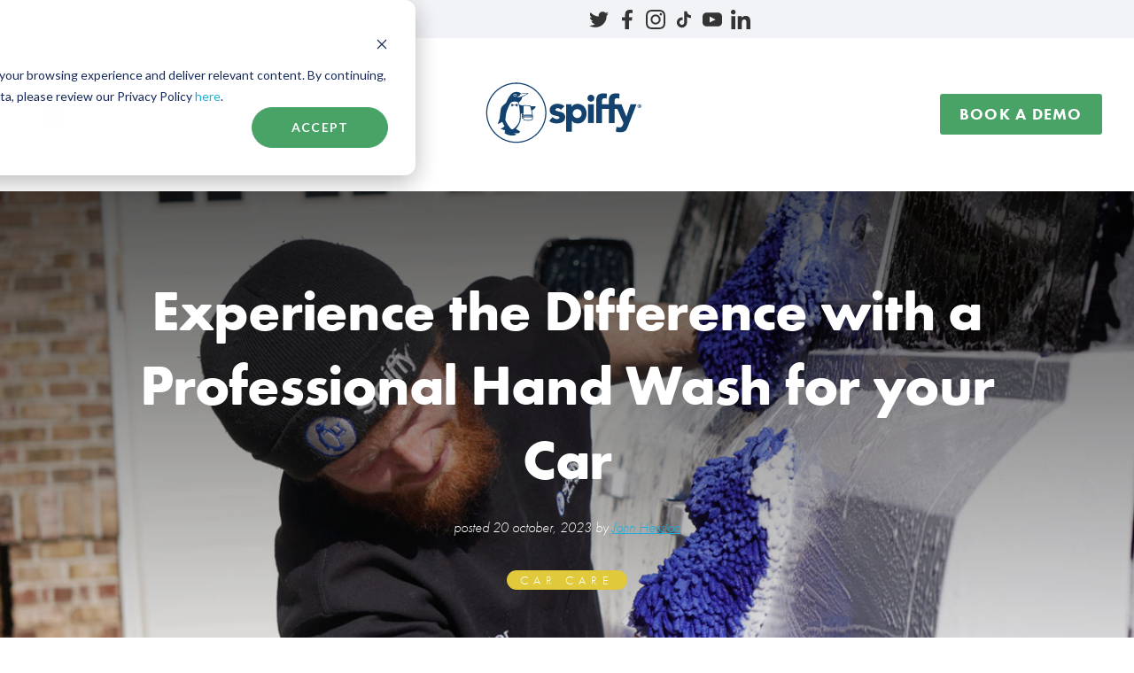

--- FILE ---
content_type: text/html; charset=UTF-8
request_url: https://blog.getspiffy.com/experience-the-difference-with-a-hand-wash-for-your-car
body_size: 15061
content:
<!doctype html><!--[if lt IE 7]> <html class="no-js lt-ie9 lt-ie8 lt-ie7" lang="en-us" > <![endif]--><!--[if IE 7]>    <html class="no-js lt-ie9 lt-ie8" lang="en-us" >        <![endif]--><!--[if IE 8]>    <html class="no-js lt-ie9" lang="en-us" >               <![endif]--><!--[if gt IE 8]><!--><html class="no-js" lang="en-us"><!--<![endif]--><head>
    <meta charset="utf-8">
    <meta http-equiv="X-UA-Compatible" content="IE=edge,chrome=1">
    <meta name="author" content="John Hession">
    <meta name="description" content="What are the perks of getting your car washed by hand vs being put through an automatic car wash? Personalized care and attention to detail top the list.">
    <meta name="generator" content="HubSpot">
    <title>Experience the Difference with a Professional Hand Wash for your Car</title>
    <link rel="shortcut icon" href="https://blog.getspiffy.com/hubfs/images/favicon.ico">
    
<meta name="viewport" content="width=device-width, initial-scale=1">

    
    <meta property="og:description" content="What are the perks of getting your car washed by hand vs being put through an automatic car wash? Personalized care and attention to detail top the list.">
    <meta property="og:title" content="Experience the Difference with a Professional Hand Wash for your Car">
    <meta name="twitter:description" content="What are the perks of getting your car washed by hand vs being put through an automatic car wash? Personalized care and attention to detail top the list.">
    <meta name="twitter:title" content="Experience the Difference with a Professional Hand Wash for your Car">

    

    
    <style>
a.cta_button{-moz-box-sizing:content-box !important;-webkit-box-sizing:content-box !important;box-sizing:content-box !important;vertical-align:middle}.hs-breadcrumb-menu{list-style-type:none;margin:0px 0px 0px 0px;padding:0px 0px 0px 0px}.hs-breadcrumb-menu-item{float:left;padding:10px 0px 10px 10px}.hs-breadcrumb-menu-divider:before{content:'›';padding-left:10px}.hs-featured-image-link{border:0}.hs-featured-image{float:right;margin:0 0 20px 20px;max-width:50%}@media (max-width: 568px){.hs-featured-image{float:none;margin:0;width:100%;max-width:100%}}.hs-screen-reader-text{clip:rect(1px, 1px, 1px, 1px);height:1px;overflow:hidden;position:absolute !important;width:1px}
</style>

<link rel="stylesheet" href="https://blog.getspiffy.com/hubfs/hub_generated/module_assets/1/46391609879/1757526314432/module_Pre-Footer_2021_Hiring_Test.min.css">
<link rel="stylesheet" href="https://blog.getspiffy.com/hubfs/hub_generated/module_assets/1/41505821369/1743132703931/module_Footer_Divider_Line.min.css">
<link rel="stylesheet" href="https://blog.getspiffy.com/hubfs/hub_generated/module_assets/1/41376232968/1757526614301/module_Bottom_Footer_2021.min.css">
<!-- Editor Styles -->
<style id="hs_editor_style" type="text/css">
#hs_cos_wrapper_module_1702927766353179 .hs-menu-wrapper > ul  { padding-top: 0px !important }
</style>
    

    
<!--  Added by GoogleAnalytics integration -->
<script>
var _hsp = window._hsp = window._hsp || [];
_hsp.push(['addPrivacyConsentListener', function(consent) { if (consent.allowed || (consent.categories && consent.categories.analytics)) {
  (function(i,s,o,g,r,a,m){i['GoogleAnalyticsObject']=r;i[r]=i[r]||function(){
  (i[r].q=i[r].q||[]).push(arguments)},i[r].l=1*new Date();a=s.createElement(o),
  m=s.getElementsByTagName(o)[0];a.async=1;a.src=g;m.parentNode.insertBefore(a,m)
})(window,document,'script','//www.google-analytics.com/analytics.js','ga');
  ga('create','UA-55728754-1','auto');
  ga('send','pageview');
}}]);
</script>

<!-- /Added by GoogleAnalytics integration -->

<!--  Added by GoogleTagManager integration -->
<script>
var _hsp = window._hsp = window._hsp || [];
window.dataLayer = window.dataLayer || [];
function gtag(){dataLayer.push(arguments);}

var useGoogleConsentModeV2 = true;
var waitForUpdateMillis = 1000;



var hsLoadGtm = function loadGtm() {
    if(window._hsGtmLoadOnce) {
      return;
    }

    if (useGoogleConsentModeV2) {

      gtag('set','developer_id.dZTQ1Zm',true);

      gtag('consent', 'default', {
      'ad_storage': 'denied',
      'analytics_storage': 'denied',
      'ad_user_data': 'denied',
      'ad_personalization': 'denied',
      'wait_for_update': waitForUpdateMillis
      });

      _hsp.push(['useGoogleConsentModeV2'])
    }

    (function(w,d,s,l,i){w[l]=w[l]||[];w[l].push({'gtm.start':
    new Date().getTime(),event:'gtm.js'});var f=d.getElementsByTagName(s)[0],
    j=d.createElement(s),dl=l!='dataLayer'?'&l='+l:'';j.async=true;j.src=
    'https://www.googletagmanager.com/gtm.js?id='+i+dl;f.parentNode.insertBefore(j,f);
    })(window,document,'script','dataLayer','GTM-KQ46LZS');

    window._hsGtmLoadOnce = true;
};

_hsp.push(['addPrivacyConsentListener', function(consent){
  if(consent.allowed || (consent.categories && consent.categories.analytics)){
    hsLoadGtm();
  }
}]);

</script>

<!-- /Added by GoogleTagManager integration -->





<!-- <meta name="google-site-verification" content="TQZHGKFX8o0DftrCkxlklE95AoXkKsc8bXOJqvfulvU" />
<meta name="twitter:card" content="summary_large_image">
<meta name="apple-itunes-app" content="app-id= 839092909">-->

<link rel="stylesheet" href="https://use.typekit.net/fce2fow.css">

<!--<script type="text/javascript">
_linkedin_data_partner_id = "312658";
</script><script type="text/javascript">
(function(){var s = document.getElementsByTagName("script")[0];
var b = document.createElement("script");
b.type = "text/javascript";b.async = true;
b.src = "https://snap.licdn.com/li.lms-analytics/insight.min.js";
s.parentNode.insertBefore(b, s);})();
</script>
<noscript>
<img height="1" width="1" style="display:none;" alt="" src="https://dc.ads.linkedin.com/collect/?pid=312658&fmt=gif" />
</noscript>-->
<!--<script type="text/javascript">
    adroll_adv_id = "UGOEIKTMSNDB3LPJN2NDMJ";
    adroll_pix_id = "MEWJVTGQ6FE5BCUKDYYC5W";

    (function () {
        var _onload = function(){
            if (document.readyState && !/loaded|complete/.test(document.readyState)){setTimeout(_onload, 10);return}
            if (!window.__adroll_loaded){__adroll_loaded=true;setTimeout(_onload, 50);return}
            var scr = document.createElement("script");
            var host = (("https:" == document.location.protocol) ? "https://s.adroll.com" : "http://a.adroll.com");
            scr.setAttribute('async', 'true');
            scr.type = "text/javascript";
            scr.src = host + "/j/roundtrip.js";
            ((document.getElementsByTagName('head') || [null])[0] ||
                document.getElementsByTagName('script')[0].parentNode).appendChild(scr);
        };
        if (window.addEventListener) {window.addEventListener('load', _onload, false);}
        else {window.attachEvent('onload', _onload)}
    }());
</script>-->





<link rel="amphtml" href="https://blog.getspiffy.com/experience-the-difference-with-a-hand-wash-for-your-car?hs_amp=true">

<meta property="og:image" content="https://blog.getspiffy.com/hubfs/Blog%20photos/2023%20AI%20Professional%20Hand%20Wash%20Blog/2023-Professional-Hand-Wash-Blog-Header.jpg">
<meta property="og:image:width" content="1200">
<meta property="og:image:height" content="630">
<meta property="og:image:alt" content="Spiffy Tech performs a hand wash at a customer's home">
<meta name="twitter:image" content="https://blog.getspiffy.com/hubfs/Blog%20photos/2023%20AI%20Professional%20Hand%20Wash%20Blog/2023-Professional-Hand-Wash-Blog-Header.jpg">
<meta name="twitter:image:alt" content="Spiffy Tech performs a hand wash at a customer's home">

<meta property="og:url" content="https://blog.getspiffy.com/experience-the-difference-with-a-hand-wash-for-your-car">
<meta name="twitter:card" content="summary_large_image">

<link rel="canonical" href="https://blog.getspiffy.com/experience-the-difference-with-a-hand-wash-for-your-car">

<meta property="og:type" content="article">
<link rel="alternate" type="application/rss+xml" href="https://blog.getspiffy.com/rss.xml">
<meta name="twitter:domain" content="blog.getspiffy.com">
<script src="//platform.linkedin.com/in.js" type="text/javascript">
    lang: en_US
</script>

<meta http-equiv="content-language" content="en-us">
<link rel="stylesheet" href="//7052064.fs1.hubspotusercontent-na1.net/hubfs/7052064/hub_generated/template_assets/DEFAULT_ASSET/1762452487909/template_layout.min.css">


<link rel="stylesheet" href="https://blog.getspiffy.com/hubfs/hub_generated/template_assets/1/4628860586/1741101952189/template_Spiffy_Jan2017-style.css">


    <script type="text/javascript" src="//platform-api.sharethis.com/js/sharethis.js#property=590b84d003b94400126438d7&amp;product=inline-share-buttons"></script>
    

</head>
<body class="blog   hs-content-id-140831316279 hs-blog-post hs-blog-id-4693590585" style="">
<!--  Added by AdRoll integration -->
<script type="text/javascript">
  adroll_adv_id = "UGOEIKTMSNDB3LPJN2NDMJ";
  adroll_pix_id = "MEWJVTGQ6FE5BCUKDYYC5W";
  var _hsp = window._hsp = window._hsp || [];
  (function () {
      var _onload = function(){
          if (document.readyState && !/loaded|complete/.test(document.readyState)){setTimeout(_onload, 10);return}
          if (!window.__adroll_loaded){__adroll_loaded=true;setTimeout(_onload, 50);return}
          _hsp.push(['addPrivacyConsentListener', function(consent) { if (consent.allowed || (consent.categories && consent.categories.advertisement)) {
            var scr = document.createElement("script");
            var host = (("https:" == document.location.protocol) ? "https://s.adroll.com" : "http://a.adroll.com");
            scr.setAttribute('async', 'true');
            scr.type = "text/javascript";
            scr.src = host + "/j/roundtrip.js";
            ((document.getElementsByTagName('head') || [null])[0] ||
                document.getElementsByTagName('script')[0].parentNode).appendChild(scr);
          }}]);
      };
      if (window.addEventListener) {window.addEventListener('load', _onload, false);}
      else {window.attachEvent('onload', _onload)}
  }());
</script>

<!-- /Added by AdRoll integration -->

<!--  Added by GoogleTagManager integration -->
<noscript><iframe src="https://www.googletagmanager.com/ns.html?id=GTM-KQ46LZS" height="0" width="0" style="display:none;visibility:hidden"></iframe></noscript>

<!-- /Added by GoogleTagManager integration -->

    <div class="header-container-wrapper">
    <div class="header-container container-fluid">

<div class="row-fluid-wrapper row-depth-1 row-number-1 ">
<div class="row-fluid ">
<div class="span12 widget-span widget-type-global_group " style="" data-widget-type="global_group" data-x="0" data-w="12">
<div class="" data-global-widget-path="generated_global_groups/5302064457.html"><div class="row-fluid-wrapper row-depth-1 row-number-1 ">
<div class="row-fluid ">
<div class="span12 widget-span widget-type-cell ouw-top-header" style="" data-widget-type="cell" data-x="0" data-w="12">

<div class="row-fluid-wrapper row-depth-1 row-number-2 ">
<div class="row-fluid ">
<div class="span12 widget-span widget-type-cell page-center" style="" data-widget-type="cell" data-x="0" data-w="12">

<div class="row-fluid-wrapper row-depth-1 row-number-3 ">
<div class="row-fluid ">
<div class="span6 widget-span widget-type-custom_widget " style="" data-widget-type="custom_widget" data-x="0" data-w="6">
<div id="hs_cos_wrapper_module_1703010774500584" class="hs_cos_wrapper hs_cos_wrapper_widget hs_cos_wrapper_type_module" style="" data-hs-cos-general-type="widget" data-hs-cos-type="module"><div class="ouw-header-contact">
<nav class="ouw-header-contact-links">
<a href="tel:844-438-7743">844-438-7743</a>
<a class="mobile-hide" href="mailto:Support@getspiffy.com">support@getspiffy.com</a>
<a href="https://www.getspiffy.com/careers" rel="noopener">Careers</a>
</nav>
</div></div>

</div><!--end widget-span -->
<div class="span6 widget-span widget-type-raw_html ouw-header-social" style="" data-widget-type="raw_html" data-x="6" data-w="6">
<div class="cell-wrapper layout-widget-wrapper">
<span id="hs_cos_wrapper_module_1484576722139612" class="hs_cos_wrapper hs_cos_wrapper_widget hs_cos_wrapper_type_raw_html" style="" data-hs-cos-general-type="widget" data-hs-cos-type="raw_html"><a href="https://www.linkedin.com/company/get-spiffy-inc/" target="_blank">
            	<img src="https://blog.getspiffy.com/hubfs/nav-linkedin-icon.svg" height="22" width="22" alt="Spiffy on LinkedIn" class="socialmedia linkedin"></a>
<a href="https://www.youtube.com/channel/UCOUBKiLxIdcoljD8TbocRoQ" target="_blank">
            	<img src="https://blog.getspiffy.com/hubfs/nav-youtube-icon.svg" height="22" width="22" alt="Spiffy on YouTube" class="socialmedia youtube"></a>
<a href="https://www.tiktok.com/@getspiffy/" target="_blank">
            	<img src="https://blog.getspiffy.com/hubfs/nav-tiktok-icon.svg" height="22" width="22" alt="Spiffy on TikTok" class="socialmedia tiktok"></a>
<a href="https://www.instagram.com/getspiffy/" target="_blank">
            	<img src="https://blog.getspiffy.com/hubfs/nav-instagram-icon.svg" height="22" width="22" alt="Spiffy on Instagram" class="socialmedia instagram"></a>
<a href="https://www.facebook.com/getspiffynow/" target="_blank">
            	<img src="https://blog.getspiffy.com/hubfs/nav-fb-icon.svg" height="22" width="22" alt="Spiffy on Facebook" class="socialmedia facebook"></a>
<a href="https://twitter.com/getspiffy/" target="_blank">
            	<img src="https://blog.getspiffy.com/hubfs/Footer-social-icons-50x50-twitter%201.svg" height="22" width="22" alt="Spiffy on Twitter" class="socialmedia twitter"></a> 

</span>
</div><!--end layout-widget-wrapper -->
</div><!--end widget-span -->
</div><!--end row-->
</div><!--end row-wrapper -->

</div><!--end widget-span -->
</div><!--end row-->
</div><!--end row-wrapper -->

</div><!--end widget-span -->
</div><!--end row-->
</div><!--end row-wrapper -->

<div class="row-fluid-wrapper row-depth-1 row-number-4 ">
<div class="row-fluid ">
<div class="span12 widget-span widget-type-cell ouw-main-header" style="" data-widget-type="cell" data-x="0" data-w="12">

<div class="row-fluid-wrapper row-depth-1 row-number-5 ">
<div class="row-fluid ">
<div class="span12 widget-span widget-type-cell page-center" style="" data-widget-type="cell" data-x="0" data-w="12">

<div class="row-fluid-wrapper row-depth-1 row-number-6 ">
<div class="row-fluid ">
<div class="span12 widget-span widget-type-cell ouw-menu-container" style="" data-widget-type="cell" data-x="0" data-w="12">

<div class="row-fluid-wrapper row-depth-1 row-number-7 ">
<div class="row-fluid ">
<div class="span1 widget-span widget-type-rich_text csm-hamburger-icon" style="" data-widget-type="rich_text" data-x="0" data-w="1">
<div class="cell-wrapper layout-widget-wrapper">
<span id="hs_cos_wrapper_module_13884994340212" class="hs_cos_wrapper hs_cos_wrapper_widget hs_cos_wrapper_type_rich_text" style="" data-hs-cos-general-type="widget" data-hs-cos-type="rich_text"><a class="csm-hamburger"> <img src="https://blog.getspiffy.com/hubfs/Backgrounds/btn-menu.png" alt="Spiffy Main Menu"> </a></span>
</div><!--end layout-widget-wrapper -->
</div><!--end widget-span -->
<div class="span2 widget-span widget-type-logo ouw-main-logo" style="" data-widget-type="logo" data-x="1" data-w="2">
<div class="cell-wrapper layout-widget-wrapper">
<span id="hs_cos_wrapper_module_1491234750046991" class="hs_cos_wrapper hs_cos_wrapper_widget hs_cos_wrapper_type_logo" style="" data-hs-cos-general-type="widget" data-hs-cos-type="logo"><a href="https://getspiffy.com" id="hs-link-module_1491234750046991" style="border-width:0px;border:0px;"><img src="https://blog.getspiffy.com/hubfs/Spiffy-Logo-Master.svg" class="hs-image-widget " height="400" style="height: auto;width:400px;border-width:0px;border:0px;" width="400" alt="Spiffy-Logo-Master" title="Spiffy-Logo-Master"></a></span></div><!--end layout-widget-wrapper -->
</div><!--end widget-span -->
<div class="span7 widget-span widget-type-menu ouw-menu-primary" style="" data-widget-type="menu" data-x="3" data-w="7">
<div class="cell-wrapper layout-widget-wrapper">
<span id="hs_cos_wrapper_module_13884994340213" class="hs_cos_wrapper hs_cos_wrapper_widget hs_cos_wrapper_type_menu" style="" data-hs-cos-general-type="widget" data-hs-cos-type="menu"><div id="hs_menu_wrapper_module_13884994340213" class="hs-menu-wrapper active-branch flyouts hs-menu-flow-horizontal" role="navigation" data-sitemap-name="Web Main Menu" data-menu-id="140845630209" aria-label="Navigation Menu">
 <ul role="menu">
  <li class="hs-menu-item hs-menu-depth-1 hs-item-has-children" role="none"><a href="javascript:;" aria-haspopup="true" aria-expanded="false" role="menuitem">Services</a>
   <ul role="menu" class="hs-menu-children-wrapper">
    <li class="hs-menu-item hs-menu-depth-2" role="none"><a href="https://www.getspiffy.com/fleet" role="menuitem">Fleet Services</a></li>
    <li class="hs-menu-item hs-menu-depth-2" role="none"><a href="https://www.getspiffy.com/amazon-dsp" role="menuitem">DSP Services</a></li>
   </ul></li>
  <li class="hs-menu-item hs-menu-depth-1 hs-item-has-children" role="none"><a href="javascript:;" aria-haspopup="true" aria-expanded="false" role="menuitem">Who We Serve</a>
   <ul role="menu" class="hs-menu-children-wrapper">
    <li class="hs-menu-item hs-menu-depth-2" role="none"><a href="https://www.getspiffy.com/dealer/" role="menuitem">Auto Shops &amp; Dealers</a></li>
    <li class="hs-menu-item hs-menu-depth-2" role="none"><a href="https://www.getspiffy.com/fleet/" role="menuitem">Businesses with Fleets</a></li>
    <li class="hs-menu-item hs-menu-depth-2" role="none"><a href="https://www.getspiffy.com/fleet-truck-maintenance/" role="menuitem">Class 3 - 8 Trucks</a></li>
   </ul></li>
  <li class="hs-menu-item hs-menu-depth-1 hs-item-has-children" role="none"><a href="javascript:;" aria-haspopup="true" aria-expanded="false" role="menuitem">Technology &amp; Devices </a>
   <ul role="menu" class="hs-menu-children-wrapper">
    <li class="hs-menu-item hs-menu-depth-2" role="none"><a href="https://www.getspiffy.com/dealer/" role="menuitem">Digital Servicing</a></li>
    <li class="hs-menu-item hs-menu-depth-2" role="none"><a href="https://www.getspiffy.com/software" role="menuitem">Software</a></li>
    <li class="hs-menu-item hs-menu-depth-2" role="none"><a href="https://www.getspiffy.com/mobile-vehicle-upfit" role="menuitem">Van Upfit</a></li>
    <li class="hs-menu-item hs-menu-depth-2" role="none"><a href="https://www.getspiffy.com/automotive-devices" role="menuitem">Devices</a></li>
    <li class="hs-menu-item hs-menu-depth-2" role="none"><a href="https://www.getspiffy.com/easy-tread/" role="menuitem">Easy Tread</a></li>
    <li class="hs-menu-item hs-menu-depth-2" role="none"><a href="https://www.nuvinair.com/" role="menuitem">NuVinAir</a></li>
    <li class="hs-menu-item hs-menu-depth-2" role="none"><a href="https://www.getspiffy.com/smarttumbler/" role="menuitem">Smart Tumbler</a></li>
   </ul></li>
  <li class="hs-menu-item hs-menu-depth-1 hs-item-has-children" role="none"><a href="javascript:;" aria-haspopup="true" aria-expanded="false" role="menuitem">About Spiffy</a>
   <ul role="menu" class="hs-menu-children-wrapper">
    <li class="hs-menu-item hs-menu-depth-2" role="none"><a href="https://www.getspiffy.com/about/" role="menuitem">Leadership</a></li>
    <li class="hs-menu-item hs-menu-depth-2" role="none"><a href="https://www.getspiffy.com/careers/" role="menuitem">Careers</a></li>
    <li class="hs-menu-item hs-menu-depth-2" role="none"><a href="https://blog.getspiffy.com/" role="menuitem">Blog</a></li>
    <li class="hs-menu-item hs-menu-depth-2" role="none"><a href="https://www.getspiffy.com/faqs" role="menuitem">FAQs</a></li>
   </ul></li>
  <li class="hs-menu-item hs-menu-depth-1 hs-item-has-children" role="none"><a href="javascript:;" aria-haspopup="true" aria-expanded="false" role="menuitem">Contact Us</a>
   <ul role="menu" class="hs-menu-children-wrapper">
    <li class="hs-menu-item hs-menu-depth-2" role="none"><a href="https://www.getspiffy.com/media/" role="menuitem">Media Inquiries</a></li>
    <li class="hs-menu-item hs-menu-depth-2" role="none"><a href="https://www.getspiffy.com/contact" role="menuitem">Support</a></li>
   </ul></li>
 </ul>
</div></span></div><!--end layout-widget-wrapper -->
</div><!--end widget-span -->
<div class="span2 widget-span widget-type-custom_widget ouw-nav-cta" style="" data-widget-type="custom_widget" data-x="10" data-w="2">
<div id="hs_cos_wrapper_module_1703011118833755" class="hs_cos_wrapper hs_cos_wrapper_widget hs_cos_wrapper_type_module" style="" data-hs-cos-general-type="widget" data-hs-cos-type="module"><!--HubSpot Call-to-Action Code --><span class="hs-cta-wrapper" id="hs-cta-wrapper-e933b559-5b06-476b-859c-8a62921b224a"><span class="hs-cta-node hs-cta-e933b559-5b06-476b-859c-8a62921b224a" id="hs-cta-e933b559-5b06-476b-859c-8a62921b224a"><!--[if lte IE 8]><div id="hs-cta-ie-element"></div><![endif]--><a href="https://cta-redirect.hubspot.com/cta/redirect/2762956/e933b559-5b06-476b-859c-8a62921b224a"><img class="hs-cta-img" id="hs-cta-img-e933b559-5b06-476b-859c-8a62921b224a" style="border-width:0px;" src="https://no-cache.hubspot.com/cta/default/2762956/e933b559-5b06-476b-859c-8a62921b224a.png" alt="Request a demo"></a></span><script charset="utf-8" src="https://js.hscta.net/cta/current.js"></script><script type="text/javascript"> hbspt.cta.load(2762956, 'e933b559-5b06-476b-859c-8a62921b224a', {"useNewLoader":"true","region":"na1"}); </script></span><!-- end HubSpot Call-to-Action Code --></div>

</div><!--end widget-span -->
</div><!--end row-->
</div><!--end row-wrapper -->

</div><!--end widget-span -->
</div><!--end row-->
</div><!--end row-wrapper -->

</div><!--end widget-span -->
</div><!--end row-->
</div><!--end row-wrapper -->

</div><!--end widget-span -->
</div><!--end row-->
</div><!--end row-wrapper -->

<div class="row-fluid-wrapper row-depth-1 row-number-8 ">
<div class="row-fluid ">
<div class="span12 widget-span widget-type-custom_widget ouw-menu-mobile" style="" data-widget-type="custom_widget" data-x="0" data-w="12">
<div id="hs_cos_wrapper_module_1703011508797929" class="hs_cos_wrapper hs_cos_wrapper_widget hs_cos_wrapper_type_module widget-type-menu" style="" data-hs-cos-general-type="widget" data-hs-cos-type="module"><div class="ouw-mobile-menu-cont">
  <div class="ouw-top-header">
    <div class="ouw-header-contact">
      <nav class="ouw-header-contact-links">
        <a href="tel:844-438-7743">844-438-7743</a>
        <a class="mobile-hide" href="mailto:support@getspiffy.com">support@getspiffy.com</a>
        <a href="https://www.getspiffy.com/how-it-works" rel="noopener">How it Works</a>
        <a href="https://www.getspiffy.com/faqs" rel="noopener">FAQs</a>
        <a href="https://www.getspiffy.com/careers" rel="noopener">Careers</a>
      </nav>
  </div>
</div>
  <div class="ouw-menu-top">
  
  <span id="hs_cos_wrapper_module_1703011508797929_" class="hs_cos_wrapper hs_cos_wrapper_widget hs_cos_wrapper_type_logo" style="" data-hs-cos-general-type="widget" data-hs-cos-type="logo"><a href="//www.getspiffy.com" id="hs-link-module_1703011508797929_" style="border-width:0px;border:0px;"><img src="https://blog.getspiffy.com/hubfs/spiffy-master-logo-white.svg" class="hs-image-widget " height="400" style="height: auto;width:400px;border-width:0px;border:0px;" width="400" alt="spiffy-master-logo-white" title="spiffy-master-logo-white" loading=""></a></span>
</div>
  <div class="ouw-menu-bottom">
  
  <span id="hs_cos_wrapper_module_1703011508797929_" class="hs_cos_wrapper hs_cos_wrapper_widget hs_cos_wrapper_type_menu" style="" data-hs-cos-general-type="widget" data-hs-cos-type="menu"><div id="hs_menu_wrapper_module_1703011508797929_" class="hs-menu-wrapper active-branch flyouts hs-menu-flow-vertical" role="navigation" data-sitemap-name="default" data-menu-id="141589738927" aria-label="Navigation Menu">
 <ul role="menu">
  <li class="hs-menu-item hs-menu-depth-1 hs-item-has-children" role="none"><a href="javascript:;" aria-haspopup="true" aria-expanded="false" role="menuitem">Services</a>
   <ul role="menu" class="hs-menu-children-wrapper">
    <li class="hs-menu-item hs-menu-depth-2" role="none"><a href="https://www.getspiffy.com/fleet" role="menuitem">Fleet Services</a></li>
    <li class="hs-menu-item hs-menu-depth-2" role="none"><a href="https://www.getspiffy.com/amazon-dsp" role="menuitem">DSP Services</a></li>
   </ul></li>
  <li class="hs-menu-item hs-menu-depth-1 hs-item-has-children" role="none"><a href="javascript:;" aria-haspopup="true" aria-expanded="false" role="menuitem">Who We Serve</a>
   <ul role="menu" class="hs-menu-children-wrapper">
    <li class="hs-menu-item hs-menu-depth-2" role="none"><a href="https://www.getspiffy.com/dealer/" role="menuitem">Auto Shops &amp; Dealers</a></li>
    <li class="hs-menu-item hs-menu-depth-2" role="none"><a href="https://www.getspiffy.com/fleet/" role="menuitem">Businesses with Fleets</a></li>
    <li class="hs-menu-item hs-menu-depth-2" role="none"><a href="https://www.getspiffy.com/fleet-truck-maintenance/" role="menuitem">Class 3 - 8 Trucks</a></li>
   </ul></li>
  <li class="hs-menu-item hs-menu-depth-1 hs-item-has-children" role="none"><a href="javascript:;" aria-haspopup="true" aria-expanded="false" role="menuitem">Technology &amp; Devices</a>
   <ul role="menu" class="hs-menu-children-wrapper">
    <li class="hs-menu-item hs-menu-depth-2" role="none"><a href="https://www.getspiffy.com/dealer/" role="menuitem">Digital Servicing</a></li>
    <li class="hs-menu-item hs-menu-depth-2" role="none"><a href="https://www.getspiffy.com/software" role="menuitem">Software</a></li>
    <li class="hs-menu-item hs-menu-depth-2" role="none"><a href="https://www.getspiffy.com/mobile-vehicle-upfit" role="menuitem">Van Upfit</a></li>
    <li class="hs-menu-item hs-menu-depth-2" role="none"><a href="https://www.getspiffy.com/automotive-devices" role="menuitem">Devices</a></li>
    <li class="hs-menu-item hs-menu-depth-2" role="none"><a href="https://www.getspiffy.com/easy-tread/" role="menuitem">Easy Tread</a></li>
    <li class="hs-menu-item hs-menu-depth-2" role="none"><a href="https://www.nuvinair.com/" role="menuitem">NuVinAir</a></li>
    <li class="hs-menu-item hs-menu-depth-2" role="none"><a href="https://www.getspiffy.com/smarttumbler/" role="menuitem">Smart Tumbler</a></li>
   </ul></li>
  <li class="hs-menu-item hs-menu-depth-1 hs-item-has-children" role="none"><a href="javascript:;" aria-haspopup="true" aria-expanded="false" role="menuitem">About Spiffy</a>
   <ul role="menu" class="hs-menu-children-wrapper">
    <li class="hs-menu-item hs-menu-depth-2" role="none"><a href="https://www.getspiffy.com/about/" role="menuitem">Leadership</a></li>
    <li class="hs-menu-item hs-menu-depth-2" role="none"><a href="https://www.getspiffy.com/green/" role="menuitem">Sustainability</a></li>
    <li class="hs-menu-item hs-menu-depth-2" role="none"><a href="https://www.getspiffy.com/careers/" role="menuitem">Careers</a></li>
    <li class="hs-menu-item hs-menu-depth-2" role="none"><a href="https://blog.getspiffy.com/" role="menuitem">Blog</a></li>
    <li class="hs-menu-item hs-menu-depth-2" role="none"><a href="https://www.getspiffy.com/faqs/" role="menuitem">FAQs</a></li>
   </ul></li>
  <li class="hs-menu-item hs-menu-depth-1 hs-item-has-children" role="none"><a href="javascript:;" aria-haspopup="true" aria-expanded="false" role="menuitem">Contact Us</a>
   <ul role="menu" class="hs-menu-children-wrapper">
    <li class="hs-menu-item hs-menu-depth-2" role="none"><a href="https://www.getspiffy.com/media/" role="menuitem">Media Inquiries</a></li>
    <li class="hs-menu-item hs-menu-depth-2" role="none"><a href="https://www.getspiffy.com/contact/" role="menuitem">Support</a></li>
   </ul></li>
 </ul>
</div></span>
</div>
  <div class="ouw-menu-mobile-cta">
    <span id="hs_cos_wrapper_module_1703011508797929_" class="hs_cos_wrapper hs_cos_wrapper_widget hs_cos_wrapper_type_cta" style="" data-hs-cos-general-type="widget" data-hs-cos-type="cta"><!--HubSpot Call-to-Action Code --><span class="hs-cta-wrapper" id="hs-cta-wrapper-fc29aadd-e844-4e24-9954-45875f891214"><span class="hs-cta-node hs-cta-fc29aadd-e844-4e24-9954-45875f891214" id="hs-cta-fc29aadd-e844-4e24-9954-45875f891214"><!--[if lte IE 8]><div id="hs-cta-ie-element"></div><![endif]--><a href="https://cta-redirect.hubspot.com/cta/redirect/2762956/fc29aadd-e844-4e24-9954-45875f891214"><img class="hs-cta-img" id="hs-cta-img-fc29aadd-e844-4e24-9954-45875f891214" style="border-width:0px;" src="https://no-cache.hubspot.com/cta/default/2762956/fc29aadd-e844-4e24-9954-45875f891214.png" alt="Book Now"></a></span><script charset="utf-8" src="/hs/cta/cta/current.js"></script><script type="text/javascript"> hbspt.cta._relativeUrls=true;hbspt.cta.load(2762956, 'fc29aadd-e844-4e24-9954-45875f891214', {"useNewLoader":"true","region":"na1"}); </script></span><!-- end HubSpot Call-to-Action Code --></span>
  </div>
</div></div>

</div><!--end widget-span -->
</div><!--end row-->
</div><!--end row-wrapper -->
</div>
</div><!--end widget-span -->
</div><!--end row-->
</div><!--end row-wrapper -->

    </div><!--end header -->
</div><!--end header wrapper -->

<div class="body-container-wrapper">
    <div class="body-container container-fluid">

<div class="row-fluid-wrapper row-depth-1 row-number-1 ">
<div class="row-fluid ">
<div class="span12 widget-span widget-type-raw_jinja csm-post-banner" style="" data-widget-type="raw_jinja" data-x="0" data-w="12">
<div class="hs-featured-blogpost-bg">
    
    <div class="hs-first-post-overlay"></div>
    <span style="background-image: url('https://blog.getspiffy.com/hubfs/Blog%20photos/2023%20AI%20Professional%20Hand%20Wash%20Blog/2023-Professional-Hand-Wash-Blog-Header.jpg');"></span>
    
</div>

<div class="csm-post-header-container">
    <h1><span id="hs_cos_wrapper_name" class="hs_cos_wrapper hs_cos_wrapper_meta_field hs_cos_wrapper_type_text" style="" data-hs-cos-general-type="meta_field" data-hs-cos-type="text">Experience the Difference with a Professional Hand Wash for your Car</span></h1>
            <div id="hubspot-author_data" class="hubspot-editable" data-hubspot-form-id="author_data" data-hubspot-name="Blog Author">
                    <span class="hs-author-label">posted</span>
                    
                        20 October, 2023 by <a class="author-link" href="https://blog.getspiffy.com/author/john-hession">John Hession</a>
                    
            </div>
            <div class="csm-post-topic">
                
                    <a class="topic-link" href="https://blog.getspiffy.com/topic/car-care">Car Care</a>
                
            </div>
</div></div><!--end widget-span -->

</div><!--end row-->
</div><!--end row-wrapper -->

<div class="row-fluid-wrapper row-depth-1 row-number-2 ">
<div class="row-fluid ">
<div class="span12 widget-span widget-type-cell page-center content-wrapper" style="" data-widget-type="cell" data-x="0" data-w="12">

<div class="row-fluid-wrapper row-depth-1 row-number-3 ">
<div class="row-fluid ">
<div class="span12 widget-span widget-type-cell blog-content" style="" data-widget-type="cell" data-x="0" data-w="12">

<div class="row-fluid-wrapper row-depth-1 row-number-4 ">
<div class="row-fluid ">
<div class="span12 widget-span widget-type-blog_content " style="" data-widget-type="blog_content" data-x="0" data-w="12">
<div class="blog-section">
    <div class="blog-post-wrapper cell-wrapper">
        <div class="section post-header"></div>        
        <div class="section post-body">
            <script type="text/javascript" src="//platform-api.sharethis.com/js/sharethis.js#property=590b84d003b94400126438d7&amp;product=inline-share-buttons"></script>
            <div class="sharethis-inline-share-buttons"></div>
            <span id="hs_cos_wrapper_post_body" class="hs_cos_wrapper hs_cos_wrapper_meta_field hs_cos_wrapper_type_rich_text" style="" data-hs-cos-general-type="meta_field" data-hs-cos-type="rich_text"><div>&nbsp;</div>
<p>Your car is not just a means of transportation; it's an extension of your personality and style. So why settle for a mediocre automatic car wash when you can treat your beloved vehicle to a professional hand wash? In this blog, we will delve into the art of professional car hand washing and explore why it is superior to automatic washes. From the attention to detail and personalized care to the essential tips for maintaining your car's shine after a hand wash, we will cover it all. Discover the difference that a professional hand wash can make and give your car the pampering it deserves.<!--more--></p>
<h2 style="font-size: 36px;"><strong>Why Choose a Professional Car Hand Wash or Detail Over Automatic Wash?</strong></h2>
<p>Looking for a <a href="/the-better-car-wash-choice" rel="noopener" target="_blank">superior car wash experience</a>? Choose a professional hand wash over an automatic wash. Get personalized care and attention to detail that automatic washes can't provide. Hand washing reaches areas missed by machines, using gentle techniques and higher quality products.</p>
<h3 style="font-size: 30px;"><strong>The Art of Professional Car Hand Washing</strong></h3>
<p>Experience the difference of a <a href="/mobile-car-wash-vs-automatic-car-wash" rel="noopener" target="_blank">professional car hand wash</a>. With a focus on attention to detail, professional car washers use their knowledge and experience to safely clean your vehicle without causing any damage. Hand washing allows for a thorough cleaning, reaching even the hard-to-reach areas that automated car washes may miss. This ensures that stubborn dirt, grime, and contaminants are removed, preserving the paintwork and finish of your car. Using high-quality cleaning products and techniques, our hand washing process enhances the overall appearance of your car, leaving it looking its best.</p>
<h2 style="font-size: 36px;">Need a Deeper Clean? Think About a Detail</h2>
<p>If your vehicle has been neglected for an extended period, one of our <a href="https://www.getspiffy.com/services" rel="noopener" target="_blank">detailing packages</a> may be the right move for you. Regular basic washes are important for removing road and environmental contaminants from your vehicle to keep it looking its best, but sometimes when schedules become too busy with work and weekend activities we can forget to treat our car to a bath. At Spiffy, we believe even the most neglected vehicles can be returned to their former glory and sometimes it may take a little extra TLC to get there. Your vehicle should be an <a href="/sun-sand-and-service-essential-car-care-tips-after-a-summer-road-trip" rel="noopener" target="_blank">oasis during your family road trips</a> or daily commutes. If you are going to be stuck in traffic you might as well make the experience as pleasant as possible, and a clean car is a great start to getting you there. Not only will <a href="/why-a-high-level-detail-is-superior-car-care" rel="noopener" target="_blank">our detail packages revive</a> your car’s appearance, but we bet they will also bring you some peace of mind knowing you are riding around in the cleanest car on the interstate.</p>
<p>While we set the standard of hitting the nooks and crannies with our regular wash packages, our detailing packages take it a step above. With everything from our top Spiffy &amp; Shine wash package included, Our Awesome detail package adds on an exterior wax to protect your paint for longer and provide a a showroom quality shine. On the inside our techs will not just wipe down and vacuum your surfaces but will also shampoo all carpets and cloth surfaces and condition leather to remove dirt that has become deeply ingrained, as well as remove odor causing contaminants. If your car takes more than just an interior punishing and is covered in light scratches our Totally Awesome package is just what the doctor ordered. On top of what is offered in the Awesome package, you also get an exterior treatment to remove and smooth light scratches in your clear coat that may have been caused by a plethora of outside forces, like an automatic car wash with its abrasive brushes. this service will provide an almost mirror like finish that would make the Evil Queen’s Magic Mirror blush</p>
<p><img src="https://blog.getspiffy.com/hs-fs/hubfs/Blog%20photos/2023%20AI%20Professional%20Hand%20Wash%20Blog/2023-Professional-Hand-Wash-Blog-BodyImage-1.png?width=600&amp;height=400&amp;name=2023-Professional-Hand-Wash-Blog-BodyImage-1.png" width="600" height="400" loading="lazy" alt="Spiffy Tech performs a hand wash on the back of a customer's car" style="height: auto; max-width: 100%; width: 600px;" srcset="https://blog.getspiffy.com/hs-fs/hubfs/Blog%20photos/2023%20AI%20Professional%20Hand%20Wash%20Blog/2023-Professional-Hand-Wash-Blog-BodyImage-1.png?width=300&amp;height=200&amp;name=2023-Professional-Hand-Wash-Blog-BodyImage-1.png 300w, https://blog.getspiffy.com/hs-fs/hubfs/Blog%20photos/2023%20AI%20Professional%20Hand%20Wash%20Blog/2023-Professional-Hand-Wash-Blog-BodyImage-1.png?width=600&amp;height=400&amp;name=2023-Professional-Hand-Wash-Blog-BodyImage-1.png 600w, https://blog.getspiffy.com/hs-fs/hubfs/Blog%20photos/2023%20AI%20Professional%20Hand%20Wash%20Blog/2023-Professional-Hand-Wash-Blog-BodyImage-1.png?width=900&amp;height=600&amp;name=2023-Professional-Hand-Wash-Blog-BodyImage-1.png 900w, https://blog.getspiffy.com/hs-fs/hubfs/Blog%20photos/2023%20AI%20Professional%20Hand%20Wash%20Blog/2023-Professional-Hand-Wash-Blog-BodyImage-1.png?width=1200&amp;height=800&amp;name=2023-Professional-Hand-Wash-Blog-BodyImage-1.png 1200w, https://blog.getspiffy.com/hs-fs/hubfs/Blog%20photos/2023%20AI%20Professional%20Hand%20Wash%20Blog/2023-Professional-Hand-Wash-Blog-BodyImage-1.png?width=1500&amp;height=1000&amp;name=2023-Professional-Hand-Wash-Blog-BodyImage-1.png 1500w, https://blog.getspiffy.com/hs-fs/hubfs/Blog%20photos/2023%20AI%20Professional%20Hand%20Wash%20Blog/2023-Professional-Hand-Wash-Blog-BodyImage-1.png?width=1800&amp;height=1200&amp;name=2023-Professional-Hand-Wash-Blog-BodyImage-1.png 1800w" sizes="(max-width: 600px) 100vw, 600px"></p>
<h2 style="font-size: 36px;"><strong>How Often Should You Hand Wash Your Car?</strong></h2>
<p>Regular car hand washing is crucial for maintaining its appearance. At Spiffy we generally recommend washing at least once a month, our Spiffy Car Wash and Spiffy &amp; Shine services are perfect for those looking to keep their cars looking their best. While these basic wash services provide the necessary protection for your everyday commute, we also recommend our Awesome and Totally Awesome detailing packages to take your car to the next level. These packages are our most in-depth offerings and include paint correction, and clear coat sealing as well as interior shampooing, or leather conditioning. If your car has been neglected for months at a time, these services are what you need to get your car back to a showroom shine. We believe that you should treat your car to this spa treatment about once a year or as necessary.</p>
<h3 style="font-size: 30px;"><strong>Essential Tips for Maintaining Your Car's Shine After Hand Washing</strong></h3>
<p>After hand washing your car, following these essential tips is important to maintain its beauty. Start by using high-quality car cleaning products to protect the paint and finish. Regularly waxing the car will help maintain its shine and protect it from environmental damage. Don't forget to clean the interior regularly to prevent dirt and stains from building up. Pay attention to the details, such as cleaning the wheels and tires, and vacuuming the carpets and upholstery. For a deep clean and extra protection, consider using a professional car detailing service.</p>
<p><img src="https://blog.getspiffy.com/hs-fs/hubfs/Blog%20photos/2023%20AI%20Professional%20Hand%20Wash%20Blog/2023-Professional-Hand-Wash-Blog-BodyImage-2.png?width=600&amp;height=400&amp;name=2023-Professional-Hand-Wash-Blog-BodyImage-2.png" width="600" height="400" loading="lazy" alt="attention to detail is key, A spiffy tech applies tire shine during a Detail service" style="height: auto; max-width: 100%; width: 600px;" srcset="https://blog.getspiffy.com/hs-fs/hubfs/Blog%20photos/2023%20AI%20Professional%20Hand%20Wash%20Blog/2023-Professional-Hand-Wash-Blog-BodyImage-2.png?width=300&amp;height=200&amp;name=2023-Professional-Hand-Wash-Blog-BodyImage-2.png 300w, https://blog.getspiffy.com/hs-fs/hubfs/Blog%20photos/2023%20AI%20Professional%20Hand%20Wash%20Blog/2023-Professional-Hand-Wash-Blog-BodyImage-2.png?width=600&amp;height=400&amp;name=2023-Professional-Hand-Wash-Blog-BodyImage-2.png 600w, https://blog.getspiffy.com/hs-fs/hubfs/Blog%20photos/2023%20AI%20Professional%20Hand%20Wash%20Blog/2023-Professional-Hand-Wash-Blog-BodyImage-2.png?width=900&amp;height=600&amp;name=2023-Professional-Hand-Wash-Blog-BodyImage-2.png 900w, https://blog.getspiffy.com/hs-fs/hubfs/Blog%20photos/2023%20AI%20Professional%20Hand%20Wash%20Blog/2023-Professional-Hand-Wash-Blog-BodyImage-2.png?width=1200&amp;height=800&amp;name=2023-Professional-Hand-Wash-Blog-BodyImage-2.png 1200w, https://blog.getspiffy.com/hs-fs/hubfs/Blog%20photos/2023%20AI%20Professional%20Hand%20Wash%20Blog/2023-Professional-Hand-Wash-Blog-BodyImage-2.png?width=1500&amp;height=1000&amp;name=2023-Professional-Hand-Wash-Blog-BodyImage-2.png 1500w, https://blog.getspiffy.com/hs-fs/hubfs/Blog%20photos/2023%20AI%20Professional%20Hand%20Wash%20Blog/2023-Professional-Hand-Wash-Blog-BodyImage-2.png?width=1800&amp;height=1200&amp;name=2023-Professional-Hand-Wash-Blog-BodyImage-2.png 1800w" sizes="(max-width: 600px) 100vw, 600px"></p>
<h3 style="font-size: 30px;"><strong>What Makes a Professional Hand Wash Stand Out?</strong></h3>
<p>Professional hand wash services set themselves apart by using top-notch products and equipment. Their trained technicians meticulously clean every inch of your car, leaving no spot untouched. Additionally, they offer extra services like interior vacuuming and tire shining, ensuring a truly comprehensive and personalized cleaning experience.</p>
<p>At Spiffy, we are committed to the environment and try to offer the most eco-friendly wash options possible. with our <a href="https://www.getspiffy.com/green" rel="noopener" target="_blank">Spiffy Green commitment</a>, we strive to reduce our water usage as well as recycle wastewater at the end of every wash. Our process uses only 5 gallons on average for every service we complete. In comparison, DIY and automatic washes use anywhere <a href="https://www.carlblackoforlando.com/blog/what-is-the-average-amount-of-water-used-to-wash-a-car/" rel="noopener" target="_blank">between 35 and 120 gallons of water</a> depending on the vehicle and type of wash with most at-home washes using around 100 gallons.&nbsp; This translates to water savings between 85.8% and 95.8% less water used during a Spiffy hand wash service.</p>
<h3 style="font-size: 30px;"><strong>Attention to Detail</strong></h3>
<p>Our professional wash techs pay close attention to every nook and cranny of your car, ensuring a thorough cleaning. They take extra care when cleaning delicate areas like the interior, windows, and mirrors. No spot or stain is too small to be treated and removed, leaving your car looking spotless. The professionals use specialized tools and techniques to ensure a meticulous and precise cleaning process. And the attention to detail extends to the final touches, with professionals adding a finishing touch like waxing or polishing for a showroom-worthy shine.</p>
<p><img src="https://blog.getspiffy.com/hs-fs/hubfs/Blog%20photos/2023%20AI%20Professional%20Hand%20Wash%20Blog/2023-Professional-Hand-Wash-Blog-BodyImage-3.png?width=600&amp;height=400&amp;name=2023-Professional-Hand-Wash-Blog-BodyImage-3.png" width="600" height="400" loading="lazy" alt="No spot is left behind, a spiffy Tech wipes down the interior glass while performing an at home hand wash service" style="height: auto; max-width: 100%; width: 600px;" srcset="https://blog.getspiffy.com/hs-fs/hubfs/Blog%20photos/2023%20AI%20Professional%20Hand%20Wash%20Blog/2023-Professional-Hand-Wash-Blog-BodyImage-3.png?width=300&amp;height=200&amp;name=2023-Professional-Hand-Wash-Blog-BodyImage-3.png 300w, https://blog.getspiffy.com/hs-fs/hubfs/Blog%20photos/2023%20AI%20Professional%20Hand%20Wash%20Blog/2023-Professional-Hand-Wash-Blog-BodyImage-3.png?width=600&amp;height=400&amp;name=2023-Professional-Hand-Wash-Blog-BodyImage-3.png 600w, https://blog.getspiffy.com/hs-fs/hubfs/Blog%20photos/2023%20AI%20Professional%20Hand%20Wash%20Blog/2023-Professional-Hand-Wash-Blog-BodyImage-3.png?width=900&amp;height=600&amp;name=2023-Professional-Hand-Wash-Blog-BodyImage-3.png 900w, https://blog.getspiffy.com/hs-fs/hubfs/Blog%20photos/2023%20AI%20Professional%20Hand%20Wash%20Blog/2023-Professional-Hand-Wash-Blog-BodyImage-3.png?width=1200&amp;height=800&amp;name=2023-Professional-Hand-Wash-Blog-BodyImage-3.png 1200w, https://blog.getspiffy.com/hs-fs/hubfs/Blog%20photos/2023%20AI%20Professional%20Hand%20Wash%20Blog/2023-Professional-Hand-Wash-Blog-BodyImage-3.png?width=1500&amp;height=1000&amp;name=2023-Professional-Hand-Wash-Blog-BodyImage-3.png 1500w, https://blog.getspiffy.com/hs-fs/hubfs/Blog%20photos/2023%20AI%20Professional%20Hand%20Wash%20Blog/2023-Professional-Hand-Wash-Blog-BodyImage-3.png?width=1800&amp;height=1200&amp;name=2023-Professional-Hand-Wash-Blog-BodyImage-3.png 1800w" sizes="(max-width: 600px) 100vw, 600px"></p>
<h3 style="font-size: 30px;"><strong>Personalized Care</strong></h3>
<p>When it comes to professional car hand wash services, personalized care is a top priority. Trained technicians offer individual attention to ensure that every nook and cranny of your vehicle is thoroughly cleaned. This personalized care extends beyond just the cleaning process - high-quality products and techniques are used to achieve a superior finish. Your car receives special treatment, including hand drying, detailing, and polishing to give it a showroom-worthy look. With this level of personalized care, you can trust that your car will be treated with the utmost respect and attention to detail.</p>
<p>Isn't your car deserving of a professional hand wash? <a href="/spiffy-vs-automated-and-diy" rel="noopener" target="_blank">Give it the care it deserves</a> with a Spiffy hand wash that will help your car maintain its value and appearance. Enjoy a thorough cleaning, including those hard-to-reach areas, while reducing the risk of scratches and swirl marks. Treat your car to a pristine finish with our professional hand washes. <a href="http://app.getspiffy.com" rel="noopener" target="_blank">Book your spiffy service&nbsp;today!</a></p>
<p><!--HubSpot Call-to-Action Code --><span class="hs-cta-wrapper" id="hs-cta-wrapper-c811442d-fe3e-4cdc-805a-1346d706f007"><span class="hs-cta-node hs-cta-c811442d-fe3e-4cdc-805a-1346d706f007" id="hs-cta-c811442d-fe3e-4cdc-805a-1346d706f007"><!--[if lte IE 8]><div id="hs-cta-ie-element"></div><![endif]--><a href="https://cta-redirect.hubspot.com/cta/redirect/2762956/c811442d-fe3e-4cdc-805a-1346d706f007" target="_blank" rel="noopener"><img class="hs-cta-img" id="hs-cta-img-c811442d-fe3e-4cdc-805a-1346d706f007" style="border-width:0px;" height="800" width="1200" src="https://no-cache.hubspot.com/cta/default/2762956/c811442d-fe3e-4cdc-805a-1346d706f007.png" alt="Turn Over A New Leaf With $20 Off Your First Spiffy"></a></span><script charset="utf-8" src="/hs/cta/cta/current.js"></script><script type="text/javascript"> hbspt.cta._relativeUrls=true;hbspt.cta.load(2762956, 'c811442d-fe3e-4cdc-805a-1346d706f007', {"useNewLoader":"true","region":"na1"}); </script></span><!-- end HubSpot Call-to-Action Code --></p>
<p><!-- notionvc: 77fb8f89-667b-42e2-b113-06395a1881d4 --></p></span>
            
                 <p id="hubspot-topic_data"> Posted in
                    
                        <a class="topic-link" href="https://blog.getspiffy.com/topic/car-care">Car Care</a>
                    
                 </p>
              
        </div>
        
        
        
        
            <div class="hs-author-profile">
                <h4>Written by <a class="author-link" href="https://blog.getspiffy.com/author/john-hession">John Hession</a></h4>
                <div class="hs-author-detail">
                
                    
                        <div class="hs-author-avatar">
                            <a class="author-link" href="https://blog.getspiffy.com/author/john-hession"><span class="avatar-bg" style="background-image: url('https://blog.getspiffy.com/hubfs/IMG-6550%20%282%29.jpg');"></span></a>
                        </div>
                    
                    
                    <div class="hs-author-info">
                        <div class="hs-author-bio">John is Spiffy's Integrated Marketing Coordinator. Outside of the office he enjoys splitting time between the beaches and mountains of NC and is involved with the local RDU car scene.</div>
                        
                            <div class="hs-author-social-section">
                                <span class="hs-author-social-label">Find me on:</span>
                                <div class="hs-author-social-links">
                                    
                                    
                                        <a href="https://www.linkedin.com/in/john-hession/" target="_blank" class="hs-author-social-link hs-social-linkedin">LinkedIn</a>
                                    
                                    
                                    
                                </div>
                            </div>
                        
                    </div>
                </div>
            </div>
        
        
    </div>
</div></div>

</div><!--end row-->
</div><!--end row-wrapper -->

</div><!--end widget-span -->
</div><!--end row-->
</div><!--end row-wrapper -->

</div><!--end widget-span -->
</div><!--end row-->
</div><!--end row-wrapper -->

    </div><!--end body -->
</div><!--end body wrapper -->

<div class="footer-container-wrapper">
    <div class="footer-container container-fluid">

<div class="row-fluid-wrapper row-depth-1 row-number-1 ">
<div class="row-fluid ">
<div class="span12 widget-span widget-type-raw_html " style="" data-widget-type="raw_html" data-x="0" data-w="12">
<div class="cell-wrapper layout-widget-wrapper">
<span id="hs_cos_wrapper_module_1484578844051775" class="hs_cos_wrapper hs_cos_wrapper_widget hs_cos_wrapper_type_raw_html" style="" data-hs-cos-general-type="widget" data-hs-cos-type="raw_html"><!-- Infinite Scroll with Masonry plugin -->
<script src="https://blog.getspiffy.com/hubfs/Javascript/InfiniteScroll-Masonry.js"></script>
<script>
/**
* Infinite Scroll + Masonry + ImagesLoaded
*/
(function() {
// Main content container
var $container = $('.blog-listing-wrapper:not(.simple-listing) > .post-listing');
// Masonry + ImagesLoaded
$container.imagesLoaded(function(){
$container.masonry({
// selector for entry content
itemSelector: '.post-item'
});
});
// Infinite Scroll
$container.infinitescroll({
// selector for the paged navigation (it will be hidden)
navSelector  : ".blog-pagination",
// selector for the NEXT link (to page 2)
nextSelector : "a.next-posts-link:last",
// selector for all items you'll retrieve
itemSelector : ".blog-listing-wrapper > .post-listing > .post-item",
// finished message
loading: {
finishedMsg: 'No more pages to load.'
}
},
// Trigger Masonry as a callback
function( newElements ) {
// hide new items while they are loading
var $newElems = $( newElements ).css({ opacity: 0 });
// ensure that images load before adding to masonry layout
$newElems.imagesLoaded(function(){
// show elems now they're ready
$newElems.animate({ opacity: 1 });
$container.masonry( 'appended', $newElems, true );
});
});
})();
</script></span>
</div><!--end layout-widget-wrapper -->
</div><!--end widget-span -->
</div><!--end row-->
</div><!--end row-wrapper -->

<div class="row-fluid-wrapper row-depth-1 row-number-2 ">
<div class="row-fluid ">
<div class="span12 widget-span widget-type-global_group " style="" data-widget-type="global_group" data-x="0" data-w="12">
<div class="" data-global-widget-path="generated_global_groups/4628860591.html"><div class="row-fluid-wrapper row-depth-1 row-number-1 ">
<div class="row-fluid ">
<div class="span12 widget-span widget-type-cell page-center ouw-roz" style="background-color:#f9f9f9;" data-widget-type="cell" data-x="0" data-w="12">

<div class="row-fluid-wrapper row-depth-1 row-number-2 ">
<div class="row-fluid ">
<div class="span12 widget-span widget-type-custom_widget " style="" data-widget-type="custom_widget" data-x="0" data-w="12">
<div id="hs_cos_wrapper_module_1620068711551119" class="hs_cos_wrapper hs_cos_wrapper_widget hs_cos_wrapper_type_module" style="" data-hs-cos-general-type="widget" data-hs-cos-type="module"><section class="pre-footer-links">
  <div class="container">
    
    <div class="column one-third pre-footer-left">
       <h5 class="widget-title">GET EMAIL UPDATES &amp; OFFERS</h5>
   
<!--[if lte IE 8]>
<script charset="utf-8" type="text/javascript" src="//js.hsforms.net/forms/v2-legacy.js"></script>
<![endif]-->
<script charset="utf-8" type="text/javascript" src="//js.hsforms.net/forms/v2.js"></script>

<script>// <![CDATA[
hbspt.forms.create({ 
    css: '',
    portalId: '2762956',
    formId: '198edaa0-5e4a-45e5-9338-105e13f0c8e5'
  });
// ]]></script>
</div>
  
    <div class="column one-third pre-footer-right">
      		  <span id="hs_cos_wrapper_module_1620068711551119_" class="hs_cos_wrapper hs_cos_wrapper_widget hs_cos_wrapper_type_cta" style="" data-hs-cos-general-type="widget" data-hs-cos-type="cta"><!--HubSpot Call-to-Action Code --><span class="hs-cta-wrapper" id="hs-cta-wrapper-2ebc4708-0616-4bf7-9d4d-ab055f152b67"><span class="hs-cta-node hs-cta-2ebc4708-0616-4bf7-9d4d-ab055f152b67" id="hs-cta-2ebc4708-0616-4bf7-9d4d-ab055f152b67"><!--[if lte IE 8]><div id="hs-cta-ie-element"></div><![endif]--><a href="https://cta-redirect.hubspot.com/cta/redirect/2762956/2ebc4708-0616-4bf7-9d4d-ab055f152b67"><img class="hs-cta-img" id="hs-cta-img-2ebc4708-0616-4bf7-9d4d-ab055f152b67" style="border-width:0px;" height="66" width="250" src="https://no-cache.hubspot.com/cta/default/2762956/2ebc4708-0616-4bf7-9d4d-ab055f152b67.png" alt="New call-to-action"></a></span><script charset="utf-8" src="/hs/cta/cta/current.js"></script><script type="text/javascript"> hbspt.cta._relativeUrls=true;hbspt.cta.load(2762956, '2ebc4708-0616-4bf7-9d4d-ab055f152b67', {"useNewLoader":"true","region":"na1"}); </script></span><!-- end HubSpot Call-to-Action Code --></span>

       
  </div> 
    


  </div>
</section></div>

</div><!--end widget-span -->
</div><!--end row-->
</div><!--end row-wrapper -->

<div class="row-fluid-wrapper row-depth-1 row-number-3 ">
<div class="row-fluid ">
<div class="span12 widget-span widget-type-custom_widget " style="" data-widget-type="custom_widget" data-x="0" data-w="12">
<div id="hs_cos_wrapper_module_161512141907690" class="hs_cos_wrapper hs_cos_wrapper_widget hs_cos_wrapper_type_module" style="" data-hs-cos-general-type="widget" data-hs-cos-type="module"><section class="footer-divider">
<div class="hs_module_sep">
  <hr style="display: block; width:100%; margin-top:0%; margin-bottom:3%; float: none; opacity: 1.0;  border-top: 2px solid #d5d5d5 !important; border: none;">
</div>
</section></div>

</div><!--end widget-span -->
</div><!--end row-->
</div><!--end row-wrapper -->

<div class="row-fluid-wrapper row-depth-1 row-number-4 ">
<div class="row-fluid ">
<div class="span12 widget-span widget-type-cell csm-footer-links page-center ouw-footer-links-container" style="" data-widget-type="cell" data-x="0" data-w="12">

<div class="row-fluid-wrapper row-depth-1 row-number-5 ">
<div class="row-fluid ">
<div class="span2 widget-span widget-type-cell csm-links-col last" style="" data-widget-type="cell" data-x="0" data-w="2">

<div class="row-fluid-wrapper row-depth-1 row-number-6 ">
<div class="row-fluid ">
<div class="span12 widget-span widget-type-rich_text csm-links-menu" style="padding-left:5px;" data-widget-type="rich_text" data-x="0" data-w="12">
<div class="cell-wrapper layout-widget-wrapper">
<span id="hs_cos_wrapper_module_1484577398515710" class="hs_cos_wrapper hs_cos_wrapper_widget hs_cos_wrapper_type_rich_text" style="" data-hs-cos-general-type="widget" data-hs-cos-type="rich_text"><h5 style="margin-bottom: 1rem; text-align: left;"><img src="https://blog.getspiffy.com/hubfs/images/Spiffy-Logo.svg" class="logo-footer" alt="Spiffy-Logo-footer" width="186" style="width: 146px;"></h5>
<h5>much more than clean™</h5>
<p style="margin-bottom: 0.5rem;"><a href="https://www.linkedin.com/company/get-spiffy-inc/" target="_blank" rel="noopener"> <img src="https://blog.getspiffy.com/hubfs/nav-linkedin-icon.svg" height="22" width="22" alt="Spiffy on LinkedIn" class="socialmedia linkedin"></a> <a href="https://www.youtube.com/channel/UCOUBKiLxIdcoljD8TbocRoQ" target="_blank" rel="noopener"> <img src="https://blog.getspiffy.com/hubfs/nav-youtube-icon.svg" height="22" width="22" alt="Spiffy on YouTube" class="socialmedia youtube"></a> <a href="https://www.tiktok.com/@getspiffy/" target="_blank" rel="noopener"> <img src="https://blog.getspiffy.com/hubfs/nav-tiktok-icon.svg" height="22" width="22" alt="Spiffy on TikTok" class="socialmedia tiktok"></a> <a href="https://www.instagram.com/getspiffy/" target="_blank" rel="noopener"> <img src="https://blog.getspiffy.com/hubfs/nav-instagram-icon.svg" height="22" width="22" alt="Spiffy on Instagram" class="socialmedia instagram"></a> <a href="https://www.facebook.com/getspiffynow/" target="_blank" rel="noopener"> <img src="https://blog.getspiffy.com/hubfs/nav-fb-icon.svg" height="22" width="22" alt="Spiffy on Facebook" class="socialmedia facebook"></a> <a href="https://twitter.com/getspiffy/" target="_blank" rel="noopener"> <img src="https://blog.getspiffy.com/hubfs/Footer-social-icons-50x50-twitter%201.svg" height="22" width="22" alt="Spiffy on Twitter" class="socialmedia twitter"></a></p>
<p style="margin-bottom: 0.5rem;"><a href="mailto:support@getspiffy.com">support@getspiffy.com</a></p>
<p>&nbsp;</p></span>
</div><!--end layout-widget-wrapper -->
</div><!--end widget-span -->
</div><!--end row-->
</div><!--end row-wrapper -->

<div class="row-fluid-wrapper row-depth-1 row-number-7 ">
<div class="row-fluid ">
<div class="span12 widget-span widget-type-custom_widget " style="" data-widget-type="custom_widget" data-x="0" data-w="12">
<div id="hs_cos_wrapper_module_1539889684690214" class="hs_cos_wrapper hs_cos_wrapper_widget hs_cos_wrapper_type_module widget-type-rich_text" style="" data-hs-cos-general-type="widget" data-hs-cos-type="module"><span id="hs_cos_wrapper_module_1539889684690214_" class="hs_cos_wrapper hs_cos_wrapper_widget hs_cos_wrapper_type_rich_text" style="" data-hs-cos-general-type="widget" data-hs-cos-type="rich_text"><p><code></code></p></span></div>

</div><!--end widget-span -->
</div><!--end row-->
</div><!--end row-wrapper -->

</div><!--end widget-span -->
<div class="span10 widget-span widget-type-cell ouw-footer-nav-links" style="" data-widget-type="cell" data-x="2" data-w="10">

<div class="row-fluid-wrapper row-depth-1 row-number-8 ">
<div class="row-fluid ">
<div class="span2 widget-span widget-type-cell csm-links-col" style="" data-widget-type="cell" data-x="0" data-w="2">

<div class="row-fluid-wrapper row-depth-2 row-number-1 ">
<div class="row-fluid ">
<div class="span12 widget-span widget-type-rich_text csm-links-title" style="" data-widget-type="rich_text" data-x="0" data-w="12">
<div class="cell-wrapper layout-widget-wrapper">
<span id="hs_cos_wrapper_module_1702927766353178" class="hs_cos_wrapper hs_cos_wrapper_widget hs_cos_wrapper_type_rich_text" style="" data-hs-cos-general-type="widget" data-hs-cos-type="rich_text"><h5>Services</h5></span>
</div><!--end layout-widget-wrapper -->
</div><!--end widget-span -->
</div><!--end row-->
</div><!--end row-wrapper -->

<div class="row-fluid-wrapper row-depth-2 row-number-2 ">
<div class="row-fluid ">
<div class="span12 widget-span widget-type-menu csm-links-menu" style="" data-widget-type="menu" data-x="0" data-w="12">
<div class="cell-wrapper layout-widget-wrapper">
<span id="hs_cos_wrapper_module_1702927766353179" class="hs_cos_wrapper hs_cos_wrapper_widget hs_cos_wrapper_type_menu" style="" data-hs-cos-general-type="widget" data-hs-cos-type="menu"><div id="hs_menu_wrapper_module_1702927766353179" class="hs-menu-wrapper active-branch flyouts hs-menu-flow-vertical" role="navigation" data-sitemap-name="Spiffy Jan2017 Footer Menu Second" data-menu-id="147604015382" aria-label="Navigation Menu">
 <ul role="menu">
  <li class="hs-menu-item hs-menu-depth-1" role="none"><a href="https://www.getspiffy.com/fleet" role="menuitem">Fleet Services</a></li>
  <li class="hs-menu-item hs-menu-depth-1" role="none"><a href="https://www.getspiffy.com/amazon-dsp" role="menuitem">DSP Services</a></li>
 </ul>
</div></span></div><!--end layout-widget-wrapper -->
</div><!--end widget-span -->
</div><!--end row-->
</div><!--end row-wrapper -->

</div><!--end widget-span -->
<div class="span2 widget-span widget-type-cell csm-links-col" style="" data-widget-type="cell" data-x="2" data-w="2">

<div class="row-fluid-wrapper row-depth-2 row-number-3 ">
<div class="row-fluid ">
<div class="span12 widget-span widget-type-rich_text csm-links-title" style="" data-widget-type="rich_text" data-x="0" data-w="12">
<div class="cell-wrapper layout-widget-wrapper">
<span id="hs_cos_wrapper_module_1484577377261706" class="hs_cos_wrapper hs_cos_wrapper_widget hs_cos_wrapper_type_rich_text" style="" data-hs-cos-general-type="widget" data-hs-cos-type="rich_text"><h5>Who we serve</h5></span>
</div><!--end layout-widget-wrapper -->
</div><!--end widget-span -->
</div><!--end row-->
</div><!--end row-wrapper -->

<div class="row-fluid-wrapper row-depth-2 row-number-4 ">
<div class="row-fluid ">
<div class="span12 widget-span widget-type-menu csm-links-menu" style="" data-widget-type="menu" data-x="0" data-w="12">
<div class="cell-wrapper layout-widget-wrapper">
<span id="hs_cos_wrapper_module_1484577620693726" class="hs_cos_wrapper hs_cos_wrapper_widget hs_cos_wrapper_type_menu" style="" data-hs-cos-general-type="widget" data-hs-cos-type="menu"><div id="hs_menu_wrapper_module_1484577620693726" class="hs-menu-wrapper active-branch flyouts hs-menu-flow-vertical" role="navigation" data-sitemap-name="Spiffy Jan2017 Footer Menu" data-menu-id="147624536746" aria-label="Navigation Menu">
 <ul role="menu">
  <li class="hs-menu-item hs-menu-depth-1" role="none"><a href="https://www.getspiffy.com/dealer/" role="menuitem">Auto Shops &amp; Dealers</a></li>
  <li class="hs-menu-item hs-menu-depth-1" role="none"><a href="https://www.getspiffy.com/fleet/" role="menuitem">Businesses with Fleets</a></li>
  <li class="hs-menu-item hs-menu-depth-1" role="none"><a href="https://www.getspiffy.com/fleet-truck-maintenance/" role="menuitem">Class 3-8 Trucks</a></li>
 </ul>
</div></span></div><!--end layout-widget-wrapper -->
</div><!--end widget-span -->
</div><!--end row-->
</div><!--end row-wrapper -->

</div><!--end widget-span -->
<div class="span2 widget-span widget-type-cell csm-links-col" style="" data-widget-type="cell" data-x="4" data-w="2">

<div class="row-fluid-wrapper row-depth-2 row-number-5 ">
<div class="row-fluid ">
<div class="span12 widget-span widget-type-rich_text csm-links-title" style="" data-widget-type="rich_text" data-x="0" data-w="12">
<div class="cell-wrapper layout-widget-wrapper">
<span id="hs_cos_wrapper_module_1484577399168711" class="hs_cos_wrapper hs_cos_wrapper_widget hs_cos_wrapper_type_rich_text" style="" data-hs-cos-general-type="widget" data-hs-cos-type="rich_text"><h5>TECHNOLOGY &amp; DEVICES</h5></span>
</div><!--end layout-widget-wrapper -->
</div><!--end widget-span -->
</div><!--end row-->
</div><!--end row-wrapper -->

<div class="row-fluid-wrapper row-depth-2 row-number-6 ">
<div class="row-fluid ">
<div class="span12 widget-span widget-type-menu csm-links-menu" style="" data-widget-type="menu" data-x="0" data-w="12">
<div class="cell-wrapper layout-widget-wrapper">
<span id="hs_cos_wrapper_module_1484577640043729" class="hs_cos_wrapper hs_cos_wrapper_widget hs_cos_wrapper_type_menu" style="" data-hs-cos-general-type="widget" data-hs-cos-type="menu"><div id="hs_menu_wrapper_module_1484577640043729" class="hs-menu-wrapper active-branch flyouts hs-menu-flow-vertical" role="navigation" data-sitemap-name="Spiffy Jan2017 Footer Menu Second" data-menu-id="147624536870" aria-label="Navigation Menu">
 <ul role="menu">
  <li class="hs-menu-item hs-menu-depth-1" role="none"><a href="https://www.getspiffy.com/dealer/" role="menuitem">Digital Servicing </a></li>
  <li class="hs-menu-item hs-menu-depth-1" role="none"><a href="https://www.getspiffy.com/software" role="menuitem">Software</a></li>
  <li class="hs-menu-item hs-menu-depth-1" role="none"><a href="https://www.getspiffy.com/mobile-vehicle-upfit" role="menuitem">Van Upfit</a></li>
  <li class="hs-menu-item hs-menu-depth-1" role="none"><a href="https://www.getspiffy.com/automotive-devices" role="menuitem">Devices</a></li>
  <li class="hs-menu-item hs-menu-depth-1" role="none"><a href="https://www.getspiffy.com/easy-tread/" role="menuitem">Easy Tread</a></li>
  <li class="hs-menu-item hs-menu-depth-1" role="none"><a href="https://www.nuvinair.com/" role="menuitem">NuVinAir</a></li>
  <li class="hs-menu-item hs-menu-depth-1" role="none"><a href="https://www.getspiffy.com/smarttumbler/" role="menuitem">Smart Tumbler</a></li>
 </ul>
</div></span></div><!--end layout-widget-wrapper -->
</div><!--end widget-span -->
</div><!--end row-->
</div><!--end row-wrapper -->

</div><!--end widget-span -->
<div class="span2 widget-span widget-type-cell csm-links-col" style="" data-widget-type="cell" data-x="6" data-w="2">

<div class="row-fluid-wrapper row-depth-2 row-number-7 ">
<div class="row-fluid ">
<div class="span12 widget-span widget-type-rich_text csm-links-title" style="" data-widget-type="rich_text" data-x="0" data-w="12">
<div class="cell-wrapper layout-widget-wrapper">
<span id="hs_cos_wrapper_module_1702927840819233" class="hs_cos_wrapper hs_cos_wrapper_widget hs_cos_wrapper_type_rich_text" style="" data-hs-cos-general-type="widget" data-hs-cos-type="rich_text"><h5>ABOUT SPIFFY</h5></span>
</div><!--end layout-widget-wrapper -->
</div><!--end widget-span -->
</div><!--end row-->
</div><!--end row-wrapper -->

<div class="row-fluid-wrapper row-depth-2 row-number-8 ">
<div class="row-fluid ">
<div class="span12 widget-span widget-type-menu csm-links-menu" style="" data-widget-type="menu" data-x="0" data-w="12">
<div class="cell-wrapper layout-widget-wrapper">
<span id="hs_cos_wrapper_module_1702927840819234" class="hs_cos_wrapper hs_cos_wrapper_widget hs_cos_wrapper_type_menu" style="" data-hs-cos-general-type="widget" data-hs-cos-type="menu"><div id="hs_menu_wrapper_module_1702927840819234" class="hs-menu-wrapper active-branch flyouts hs-menu-flow-vertical" role="navigation" data-sitemap-name="Spiffy Jan2017 Footer Menu Second" data-menu-id="147636220052" aria-label="Navigation Menu">
 <ul role="menu">
  <li class="hs-menu-item hs-menu-depth-1" role="none"><a href="https://www.getspiffy.com/about" role="menuitem">Leadership</a></li>
  <li class="hs-menu-item hs-menu-depth-1" role="none"><a href="https://www.getspiffy.com/careers/" role="menuitem">Careers</a></li>
  <li class="hs-menu-item hs-menu-depth-1" role="none"><a href="https://blog.getspiffy.com/" role="menuitem">Blog</a></li>
  <li class="hs-menu-item hs-menu-depth-1" role="none"><a href="https://www.getspiffy.com/faqs/" role="menuitem">FAQs</a></li>
 </ul>
</div></span></div><!--end layout-widget-wrapper -->
</div><!--end widget-span -->
</div><!--end row-->
</div><!--end row-wrapper -->

</div><!--end widget-span -->
<div class="span4 widget-span widget-type-cell csm-links-col" style="" data-widget-type="cell" data-x="8" data-w="4">

<div class="row-fluid-wrapper row-depth-2 row-number-9 ">
<div class="row-fluid ">
<div class="span12 widget-span widget-type-rich_text csm-links-title" style="" data-widget-type="rich_text" data-x="0" data-w="12">
<div class="cell-wrapper layout-widget-wrapper">
<span id="hs_cos_wrapper_module_1615121702999189" class="hs_cos_wrapper hs_cos_wrapper_widget hs_cos_wrapper_type_rich_text" style="" data-hs-cos-general-type="widget" data-hs-cos-type="rich_text"><h5>Contact Us</h5></span>
</div><!--end layout-widget-wrapper -->
</div><!--end widget-span -->
</div><!--end row-->
</div><!--end row-wrapper -->

<div class="row-fluid-wrapper row-depth-2 row-number-10 ">
<div class="row-fluid ">
<div class="span12 widget-span widget-type-menu csm-links-menu" style="" data-widget-type="menu" data-x="0" data-w="12">
<div class="cell-wrapper layout-widget-wrapper">
<span id="hs_cos_wrapper_module_1615121702999190" class="hs_cos_wrapper hs_cos_wrapper_widget hs_cos_wrapper_type_menu" style="" data-hs-cos-general-type="widget" data-hs-cos-type="menu"><div id="hs_menu_wrapper_module_1615121702999190" class="hs-menu-wrapper active-branch flyouts hs-menu-flow-vertical" role="navigation" data-sitemap-name="Spiffy Jan2017 Footer Menu Second" data-menu-id="147636220073" aria-label="Navigation Menu">
 <ul role="menu">
  <li class="hs-menu-item hs-menu-depth-1" role="none"><a href="https://www.getspiffy.com/media/" role="menuitem">Media Inquiries</a></li>
  <li class="hs-menu-item hs-menu-depth-1" role="none"><a href="https://www.getspiffy.com/contact/" role="menuitem">Support</a></li>
 </ul>
</div></span></div><!--end layout-widget-wrapper -->
</div><!--end widget-span -->
</div><!--end row-->
</div><!--end row-wrapper -->

</div><!--end widget-span -->
</div><!--end row-->
</div><!--end row-wrapper -->

</div><!--end widget-span -->
</div><!--end row-->
</div><!--end row-wrapper -->

</div><!--end widget-span -->
</div><!--end row-->
</div><!--end row-wrapper -->

<div class="row-fluid-wrapper row-depth-1 row-number-1 ">
<div class="row-fluid ">
<div class="span12 widget-span widget-type-custom_widget page-center" style="" data-widget-type="custom_widget" data-x="0" data-w="12">
<div id="hs_cos_wrapper_module_1615121767734233" class="hs_cos_wrapper hs_cos_wrapper_widget hs_cos_wrapper_type_module" style="" data-hs-cos-general-type="widget" data-hs-cos-type="module"><section class="bottom-footer-links">

    

    <div class="pre-footer-right">
<div id="hs_cos_wrapper_module_1615121767734233_" class="hs_cos_wrapper hs_cos_wrapper_widget hs_cos_wrapper_type_inline_rich_text" style="" data-hs-cos-general-type="widget" data-hs-cos-type="inline_rich_text" data-hs-cos-field="copy_right_and_links"><p style="font-size: 14px;"><span class="hs-footer-company-copyright">©2025 Get Spiffy, Inc.</span><span>| <a href="https://www.getspiffy.com/privacy-policy" rel="noopener">Privacy Policy</a> | <a href="https://www.getspiffy.com/spiffy-terms-of-use" rel="noopener">Terms &amp; Conditions</a></span></p></div>
       
  </div>    
    



</section></div>

</div><!--end widget-span -->
</div><!--end row-->
</div><!--end row-wrapper -->

</div><!--end widget-span -->
</div><!--end row-->
</div><!--end row-wrapper -->

<div class="row-fluid-wrapper row-depth-1 row-number-2 ">
<div class="row-fluid ">
<div class="span12 widget-span widget-type-raw_html " style="display: none;" data-widget-type="raw_html" data-x="0" data-w="12">
<div class="cell-wrapper layout-widget-wrapper">
<span id="hs_cos_wrapper_module_1484573987067110" class="hs_cos_wrapper hs_cos_wrapper_widget hs_cos_wrapper_type_raw_html" style="" data-hs-cos-general-type="widget" data-hs-cos-type="raw_html"><!-- start Main.js DO NOT REMOVE --> 
<script src="https://code.jquery.com/jquery-3.6.0.min.js" integrity="sha256-/xUj+3OJU5yExlq6GSYGSHk7tPXikynS7ogEvDej/m4=" crossorigin="anonymous"></script>
<script type="text/javascript" src="//code.jquery.com/jquery-migrate-1.2.1.min.js"></script>
<script src="https://blog.getspiffy.com/hs-fs/hub/2762956/hub_generated/template_assets/5241452001/1569543044989/Coded_files/Custom/page/Spiffy_Jan2017-theme/modernizr.custom.js"></script> 
<script src="https://blog.getspiffy.com/hubfs/hub_generated/template_assets/1/150625803927/1743039644375/template_ouw-footer-scripts.min.js"></script> 
<script src="https://blog.getspiffy.com/hs-fs/hub/2762956/hub_generated/template_assets/5240969210/1569543044369/Coded_files/Custom/page/Spiffy_Jan2017-theme/lightbox.js"></script> 
<script src="https://blog.getspiffy.com/hs-fs/hub/2762956/hub_generated/template_assets/5241434863/1569543044680/Coded_files/Custom/page/Spiffy_Jan2017-theme/contentslider.js"></script>
<script src="https://blog.getspiffy.com/hs-fs/hub/2762956/hub_generated/template_assets/5333825641/1569543046600/Coded_files/Custom/page/Spiffy_Jan2017-theme/scrolltofixed.js"></script>
<!--Zip code finder-->
<script type="text/javascript">jQuery(document).on('submit', 'form', function(e) {e.preventDefault();var params = $(this).serialize();jQuery.ajax({url : 'https://my.getspiffy.com/partner/spiffy/api/v1/packages.json?' + params,headers: {'X-API-Token': '5D8dECy_sP6zmCoza2TH','X-Auth-Key': 'ZY9ZPf{k8Qe84KMuHJ?Z'}}).done(function(data) {if (data.packages.length == 0){// 				hbspt.forms.create({ css: '', portalId: '2762956', formId: '64730d2c-a0b8-4840-9350-254669f7de0e',// target: '.get-spiffy-form'});
jQuery(".results_success").text("");jQuery("#result").html("<span class='zip-result-no'>Our penguins aren't in your area yet.  Keep up with our expansion plans by joining our mailing list and following us on social. Hope to see you soon!</span> ");_hsq.push(["trackEvent", { id: "Zip Code Non-Match" }]);
}
else
{
jQuery(".results_success").html("<span class='zip-result-yes'>Spiffy offers services in your area seven days a week!</span>");
_hsq.push(["trackEvent", { id: "Zip Code Match" }]);
jQuery("#result").html("");
for (i in data.packages)
{
var pack = data.packages[i];
var str = data.packages[i].amount;
console.log(str);
var amount = ''+str+'';
amount = amount.slice(0, -2);
var arr = [
'<div class="one-fourth column panel menu-item zip_style" id="id_', pack['id'], '">',
'<div class="panel-header"><h5>', pack['display_title'], '</h5></div>',
'<div class="panel-content"><p>', pack['display_short_blurb'], '</p>',
'<span class="pre-price">from</span><span class="large-price">$', amount ,'' , '</span></div>',
'</div>'
];
//jQuery(".menu-item").css("display", "block");
jQuery("#result").append(arr.join(''));
}
}
});
return false;
});
</script>
<!-- end Main.js -->
<script src="https://blog.getspiffy.com/hubfs/Javascript/zws7zjm.js" type="text/javascript"></script></span>
</div><!--end layout-widget-wrapper -->
</div><!--end widget-span -->
</div><!--end row-->
</div><!--end row-wrapper -->
</div>
</div><!--end widget-span -->
</div><!--end row-->
</div><!--end row-wrapper -->

    </div><!--end footer -->
</div><!--end footer wrapper -->

    
<!-- HubSpot performance collection script -->
<script defer src="/hs/hsstatic/content-cwv-embed/static-1.1293/embed.js"></script>
<script>
var hsVars = hsVars || {}; hsVars['language'] = 'en-us';
</script>

<script src="/hs/hsstatic/cos-i18n/static-1.53/bundles/project.js"></script>
<script src="/hs/hsstatic/keyboard-accessible-menu-flyouts/static-1.17/bundles/project.js"></script>

<!-- Start of HubSpot Analytics Code -->
<script type="text/javascript">
var _hsq = _hsq || [];
_hsq.push(["setContentType", "blog-post"]);
_hsq.push(["setCanonicalUrl", "https:\/\/blog.getspiffy.com\/experience-the-difference-with-a-hand-wash-for-your-car"]);
_hsq.push(["setPageId", "140831316279"]);
_hsq.push(["setContentMetadata", {
    "contentPageId": 140831316279,
    "legacyPageId": "140831316279",
    "contentFolderId": null,
    "contentGroupId": 4693590585,
    "abTestId": null,
    "languageVariantId": 140831316279,
    "languageCode": "en-us",
    
    
}]);
</script>

<script type="text/javascript" id="hs-script-loader" async defer src="/hs/scriptloader/2762956.js"></script>
<!-- End of HubSpot Analytics Code -->


<script type="text/javascript">
var hsVars = {
    render_id: "a6445c73-d8fb-4abb-8a44-a3acd478cfe7",
    ticks: 1762508152132,
    page_id: 140831316279,
    
    content_group_id: 4693590585,
    portal_id: 2762956,
    app_hs_base_url: "https://app.hubspot.com",
    cp_hs_base_url: "https://cp.hubspot.com",
    language: "en-us",
    analytics_page_type: "blog-post",
    scp_content_type: "",
    
    analytics_page_id: "140831316279",
    category_id: 3,
    folder_id: 0,
    is_hubspot_user: false
}
</script>


<script defer src="/hs/hsstatic/HubspotToolsMenu/static-1.432/js/index.js"></script>



<div id="fb-root"></div>
  <script>(function(d, s, id) {
  var js, fjs = d.getElementsByTagName(s)[0];
  if (d.getElementById(id)) return;
  js = d.createElement(s); js.id = id;
  js.src = "//connect.facebook.net/en_US/sdk.js#xfbml=1&version=v3.0";
  fjs.parentNode.insertBefore(js, fjs);
 }(document, 'script', 'facebook-jssdk'));</script> <script>!function(d,s,id){var js,fjs=d.getElementsByTagName(s)[0];if(!d.getElementById(id)){js=d.createElement(s);js.id=id;js.src="https://platform.twitter.com/widgets.js";fjs.parentNode.insertBefore(js,fjs);}}(document,"script","twitter-wjs");</script>
 


    
    <!-- Generated by the HubSpot Template Builder - template version 1.03 -->

</body></html>

--- FILE ---
content_type: text/css
request_url: https://blog.getspiffy.com/hubfs/hub_generated/module_assets/1/46391609879/1757526314432/module_Pre-Footer_2021_Hiring_Test.min.css
body_size: -396
content:
section.pre-footer-links{background:#f9f9f9;padding:30px 0 0}section.pre-footer-links .container{max-width:1200px}.pre-footer-links img.referafriend{display:inline-block;height:auto;max-height:65px;padding:10px}.pre-footer-links .socialmedia{height:34px!important;margin:13px 4px;padding:0}body .pre-footer-links .hs-form-field>label{display:none}.pre-footer-links h5{margin-bottom:0}body .pre-footer-links .hs-button.primary,body .pre-footer-links input[type=button],body .pre-footer-links input[type=submit]{float:right;margin-right:4px;margin-top:-56px;position:relative}.pre-footer-left{text-align:left;width:35%!important}.pre-footer-right{text-align:right;width:50%}.pre-footer-links img.blogcallout{padding-left:10px;padding-top:10px}@media (max-width:767px){.pre-footer-links img.blogcallout{float:none!important}.pre-footer-links img.referafriend{display:inline-block;height:auto;max-height:50px;padding:0}.pre-footer-links img.hs-cta-img{display:inline;height:auto;max-width:210px;padding:10px 10px 20px}.pre-footer-links .socialmedia{height:26px!important;margin:13px 4px;padding:0}.pre-footer-left{display:fixed;padding:10px;text-align:center;width:100%!important}.pre-footer-right{padding:10px}}

--- FILE ---
content_type: text/css
request_url: https://blog.getspiffy.com/hubfs/hub_generated/module_assets/1/41505821369/1743132703931/module_Footer_Divider_Line.min.css
body_size: -524
content:
section.footer-divider .hs_module_sep{width:100%;display:inline-block;background-color:#f9f9f9;!important}.hr{background-color:#fff !important}

--- FILE ---
content_type: text/css
request_url: https://blog.getspiffy.com/hubfs/hub_generated/module_assets/1/41376232968/1757526614301/module_Bottom_Footer_2021.min.css
body_size: -537
content:
section.bottom-footer-links{background:#f9f9f9;padding:30px 0 0}section.bottom-footer-links .one-half.column{padding-left:5px}.pre-footer-links .socialmedia{height:34px!important;margin:13px 4px;padding:0}body .pre-footer-links .hs-form-field>label{display:none}.pre-footer-links h5{margin-bottom:0}.pre-footer-left{text-align:left}.pre-footer-right{margin-top:15px;padding-right:40px;text-align:right;width:100%}.pre-footer-links img.blogcallout{float:right;padding-left:10px;padding-top:10px}@media (max-width:767px){.pre-footer-links img.appstore{width:50%}section.bottom-footer-links .one-half.column{padding:0}.pre-footer-links .socialmedia{height:26px!important;margin:13px 4px;padding:0}.pre-footer-left{display:fixed;text-align:center}.pre-footer-right{padding:10px;text-align:center}}

--- FILE ---
content_type: text/css
request_url: https://blog.getspiffy.com/hubfs/hub_generated/template_assets/1/4628860586/1741101952189/template_Spiffy_Jan2017-style.css
body_size: 30811
content:
/* @import url('http://example.com/example_style.css'); */

@import url("https://use.typekit.net/zws7zjm.css");
@import url("https://maxcdn.bootstrapcdn.com/font-awesome/4.6.1/css/font-awesome.min.css");

@font-face{
    font-family: "futura_roundbold";
    src: url('https://2762956.fs1.hubspotusercontent-na1.net/hubfs/2762956/Fonts/futuraround-bold-webfont.woff2');
}



@font-face {
  font-family: "futura-pt";
  font-style: normal;
  font-weight: 300;
}

@font-face {
  font-family: "futura-pt";
  font-style: normal;
  font-weight: 700;
}

/**
 * CSS @imports must be at the top of the file.      
 * Add them above this section.                             
 */



/* ==========================================================================
   HS COS Boilerplate v1.5.3                                
   ========================================================================== */

/* This responsive framework is required for all styles. */
/* Responsive Grid */

.row-fluid {
    width: 100%;
    *zoom: 1;
}

.row-fluid:before, .row-fluid:after {
    display: table;
    content: "";
}

.row-fluid:after {
    clear: both;
}

.row-fluid [class*="span"] {
    display: block;
    float: left;
    width: 100%;
    min-height: 28px;
    margin-left: 2.127659574%;
    *margin-left: 2.0744680846382977%;
    -webkit-box-sizing: border-box;
    -moz-box-sizing: border-box;
    -ms-box-sizing: border-box;
    box-sizing: border-box;
}

.row-fluid [class*="span"]:first-child {
    margin-left: 0;
}

.row-fluid .span12 {
    width: 99.99999998999999%;
    *width: 99.94680850063828%;
}

.row-fluid .span11 {
    width: 91.489361693%;
    *width: 91.4361702036383%;
}

.row-fluid .span10 {
    width: 82.97872339599999%;
    *width: 82.92553190663828%;
}

.row-fluid .span9 {
    width: 74.468085099%;
    *width: 74.4148936096383%;
}

.row-fluid .span8 {
    width: 65.95744680199999%;
    *width: 65.90425531263828%;
}

.row-fluid .span7 {
    width: 57.446808505%;
    *width: 57.3936170156383%;
}

.row-fluid .span6 {
    width: 48.93617020799999%;
    *width: 48.88297871863829%;
}

.row-fluid .span5 {
    width: 40.425531911%;
    *width: 40.3723404216383%;
}

.row-fluid .span4 {
    width: 31.914893614%;
    *width: 31.8617021246383%;
}

.row-fluid .span3 {
    width: 23.404255317%;
    *width: 23.3510638276383%;
}

.row-fluid .span2 {
    width: 14.89361702%;
    *width: 14.8404255306383%;
}

.row-fluid .span1 {
    width: 6.382978723%;
    *width: 6.329787233638298%;
}

.container-fluid {
    *zoom: 1;
}

.container-fluid:before, .container-fluid:after {
    display: table;
    content: "";
}

.container-fluid:after {
    clear: both;
}

@media (max-width: 767px) {
    .row-fluid {
        width: 100%;
    }

    .row-fluid [class*="span"] {
        display: block;
        float: none;
        width: auto;
        margin-left: 0;
    }
}

@media (min-width: 768px) and (max-width: 1139px) {
    .row-fluid {
        width: 100%;
        *zoom: 1;
    }

    .row-fluid:before, .row-fluid:after {
        display: table;
        content: "";
    }

    .row-fluid:after {
        clear: both;
    }

    .row-fluid [class*="span"] {
        display: block;
        float: left;
        width: 100%;
        min-height: 28px;
        margin-left: 2.762430939%;
        *margin-left: 2.709239449638298%;
        -webkit-box-sizing: border-box;
        -moz-box-sizing: border-box;
        -ms-box-sizing: border-box;
        box-sizing: border-box;
    }

    .row-fluid [class*="span"]:first-child {
        margin-left: 0;
    }

    .row-fluid .span12 {
        width: 99.999999993%;
        *width: 99.9468085036383%;
    }

    .row-fluid .span11 {
        width: 91.436464082%;
        *width: 91.38327259263829%;
    }

    .row-fluid .span10 {
        width: 82.87292817100001%;
        *width: 82.8197366816383%;
    }

    .row-fluid .span9 {
        width: 74.30939226%;
        *width: 74.25620077063829%;
    }

    .row-fluid .span8 {
        width: 65.74585634900001%;
        *width: 65.6926648596383%;
    }

    .row-fluid .span7 {
        width: 57.182320438000005%;
        *width: 57.129128948638304%;
    }

    .row-fluid .span6 {
        width: 48.618784527%;
        *width: 48.5655930376383%;
    }

    .row-fluid .span5 {
        width: 40.055248616%;
        *width: 40.0020571266383%;
    }

    .row-fluid .span4 {
        width: 31.491712705%;
        *width: 31.4385212156383%;
    }

    .row-fluid .span3 {
        width: 22.928176794%;
        *width: 22.874985304638297%;
    }

    .row-fluid .span2 {
        width: 14.364640883%;
        *width: 14.311449393638298%;
    }

    .row-fluid .span1 {
        width: 5.801104972%;
        *width: 5.747913482638298%;
    }
}

@media (min-width: 1280px) {
    .row-fluid {
        width: 100%;
        *zoom: 1;
    }

    .row-fluid:before, .row-fluid:after {
        display: table;
        content: "";
    }

    .row-fluid:after {
        clear: both;
    }

    .row-fluid [class*="span"] {
        display: block;
        float: left;
        width: 100%;
        min-height: 28px;
        margin-left: 2.564102564%;
        *margin-left: 2.510911074638298%;
        -webkit-box-sizing: border-box;
        -moz-box-sizing: border-box;
        -ms-box-sizing: border-box;
        box-sizing: border-box;
    }

    .row-fluid [class*="span"]:first-child {
        margin-left: 0;
    }

    .row-fluid .span12 {
        width: 100%;
        *width: 99.94680851063829%;
    }

    .row-fluid .span11 {
        width: 91.45299145300001%;
        *width: 91.3997999636383%;
    }

    .row-fluid .span10 {
        width: 82.905982906%;
        *width: 82.8527914166383%;
    }

    .row-fluid .span9 {
        width: 74.358974359%;
        *width: 74.30578286963829%;
    }

    .row-fluid .span8 {
        width: 65.81196581200001%;
        *width: 65.7587743226383%;
    }

    .row-fluid .span7 {
        width: 57.264957265%;
        *width: 57.2117657756383%;
    }

    .row-fluid .span6 {
        width: 48.717948718%;
        *width: 48.6647572286383%;
    }

    .row-fluid .span5 {
        width: 40.170940171000005%;
        *width: 40.117748681638304%;
    }

    .row-fluid .span4 {
        width: 31.623931624%;
        *width: 31.5707401346383%;
    }

    .row-fluid .span3 {
        width: 23.076923077%;
        *width: 23.0237315876383%;
    }

    .row-fluid .span2 {
        width: 14.529914530000001%;
        *width: 14.4767230406383%;
    }

    .row-fluid .span1 {
        width: 5.982905983%;
        *width: 5.929714493638298%;
    }
}

/* Clearfix */

.clearfix {
    *zoom: 1;
}

.clearfix:before, .clearfix:after {
    display: table;
    content: "";
}

.clearfix:after {
    clear: both;
}

/* Visibilty Classes */

.hide {
    display: none;
}

.show {
    display: block;
}

.invisible {
    visibility: hidden;
}

.hidden {
    display: none;
    visibility: hidden;
}

/* Responsive Visibilty Classes */

.visible-phone {
    display: none !important;
}

.visible-tablet {
    display: none !important;
}

.hidden-desktop {
    display: none !important;
}

@media (max-width: 767px) {
    .visible-phone {
        display: inherit !important;
    }

    .hidden-phone {
        display: none !important;
    }

    .hidden-desktop {
        display: inherit !important;
    }

    .visible-desktop {
        display: none !important;
    }
}

@media (min-width: 768px) and (max-width: 1139px) {
    .visible-tablet {
        display: inherit !important;
    }

    .hidden-tablet {
        display: none !important;
    }

    .hidden-desktop {
        display: inherit !important;
    }

    .visible-desktop {
        display: none !important ;
    }
}
/* Images */
img {
    max-width: 100%;
    height: auto;
    border: 0;
    -ms-interpolation-mode: bicubic;
    vertical-align: bottom; /* Suppress the space beneath the baseline */
}


img.alignRight{
    margin: 0 0 5px 15px;
}

img.alignLeft{
    margin: 0 15px 5px 0;
}

/* Reduces min-height on bootstrap structure */
.row-fluid [class*="span"] { min-height: 1px; }

/* Blog Social Sharing */
.hs-blog-social-share .hs-blog-social-share-list {
  margin: 0;
  list-style: none !important;
}
.hs-blog-social-share .hs-blog-social-share-list .hs-blog-social-share-item {
  height: 30px;
  list-style: none !important;
}
@media (max-width: 479px){
.hs-blog-social-share .hs-blog-social-share-list .hs-blog-social-share-item:nth-child(2) {
    float: none !important; /* Stack social icons into two rows on phones */
  }
}
.hs-blog-social-share .hs-blog-social-share-list .hs-blog-social-share-item .fb-like > span{
    vertical-align: top !important; /* Aligns Facebook icon with other social media icons */
}

/* Captcha */
#recaptcha_response_field {
    width: auto !important;
    display: inline-block !important;
}

/* Videos */
video {
    max-width: 100%;
    height: auto;
}

/* Date Picker */
#calroot {
    width: 202px !important;
    line-height: normal;
}
#calroot,
#calroot *,
#calroot *:before,
#calroot *:after {
    -webkit-box-sizing: content-box;
    -moz-box-sizing: content-box;
    box-sizing: content-box;
}
 
#calroot select {
    min-height: 0 !important;
    padding: 1px 2px !important;
    font-family: "Lucida Grande", "Lucida Sans Unicode", "Bitstream Vera Sans", "Trebuchet MS", Verdana, sans-serif !important;
    font-size: 10px !important;
    line-height: 18px !important;
    font-weight: normal !important;
}
 
#caldays {
    margin-bottom: 4px;
}

/* Embed Container (iFrame, Object, Embed) */
.hs-responsive-embed {
    position: relative;
    height: 0;
    overflow: hidden;
    padding-top: 0;
    padding-left: 0;
    padding-right: 0;
}
.hs-responsive-embed iframe, 
.hs-responsive-embed object, 
.hs-responsive-embed embed {
    position: absolute;
    top: 0;
    left: 0;
    width: 100%;
    height: 100%;
    border: 0;
}
.hs-responsive-embed,
.hs-responsive-embed.hs-responsive-embed-youtube,
.hs-responsive-embed.hs-responsive-embed-wistia,
.hs-responsive-embed.hs-responsive-embed-vimeo {
    padding-bottom: 56.25%;
}
.hs-responsive-embed.hs-responsive-embed-instagram {
    padding-bottom: 116.01%;
}
.hs-responsive-embed.hs-responsive-embed-pinterest {
    height: auto;
    overflow: visible;
    padding: 0;
}
.hs-responsive-embed.hs-responsive-embed-pinterest iframe {
    position: static;
    width: auto;
    height: auto;
}
iframe[src^="http://www.slideshare.net/slideshow/embed_code/"] {
    width: 100%;
    max-width: 100%;
}
@media (max-width: 568px) {
    iframe {
        max-width: 100%;
    }
}

/* Forms */
textarea,
input[type="text"],
input[type="password"],
input[type="datetime"],
input[type="datetime-local"],
input[type="date"],
input[type="month"],
input[type="time"],
input[type="week"],
input[type="number"],
input[type="email"],
input[type="url"],
input[type="search"],
input[type="tel"],
input[type="color"]
select {
    display: inline-block;
    -webkit-box-sizing: border-box;
    -moz-box-sizing: border-box;
    box-sizing: border-box;
}

/* System Template Forms */
#email-prefs-form .email-edit {
    width: 100% !important;
    max-width: 507px !important;
}
#hs-pwd-widget-password {
    height: auto !important;
}

/* Menus */
.hs-menu-wrapper ul {
    padding: 0;
}

/* Horizontal Menu
   ========================================================================== */

.hs-menu-wrapper.hs-menu-flow-horizontal ul {
    list-style: none;
    margin: 0;
}
.hs-menu-wrapper.hs-menu-flow-horizontal > ul {
    display: inline-block;
}
.hs-menu-wrapper.hs-menu-flow-horizontal > ul:before {
    content: " ";
    display: table;
}
.hs-menu-wrapper.hs-menu-flow-horizontal > ul:after {
    content: " ";
    display: table;
    clear: both;
}
.hs-menu-wrapper.hs-menu-flow-horizontal > ul li.hs-menu-depth-1 {
    float: left;
}
.hs-menu-wrapper.hs-menu-flow-horizontal > ul li a {
    display: inline-block;
}
.hs-menu-wrapper.hs-menu-flow-horizontal > ul li.hs-item-has-children {
    position: relative;
}
.hs-menu-wrapper.hs-menu-flow-horizontal.flyouts > ul li.hs-item-has-children ul.hs-menu-children-wrapper {
    visibility: hidden;
    opacity: 0;
    -webkit-transition: opacity 0.4s;
    position: absolute;
    z-index: 10;
    left: 0;
}
.hs-menu-wrapper.hs-menu-flow-horizontal > ul li.hs-item-has-children ul.hs-menu-children-wrapper li a {
    display: block;
    white-space: nowrap;
}
.hs-menu-wrapper.hs-menu-flow-horizontal.flyouts > ul li.hs-item-has-children ul.hs-menu-children-wrapper li.hs-item-has-children ul.hs-menu-children-wrapper {
    left: 100%;
    top: 0;
}
.hs-menu-wrapper.hs-menu-flow-horizontal.flyouts > ul li.hs-item-has-children:hover > ul.hs-menu-children-wrapper {
    opacity: 1;
    visibility: visible;
}
.row-fluid-wrapper:last-child .hs-menu-wrapper.hs-menu-flow-horizontal > ul {
    margin-bottom: 0;
}
.hs-menu-wrapper.hs-menu-flow-horizontal.hs-menu-show-active-branch {
    position: relative;
}
.hs-menu-wrapper.hs-menu-flow-horizontal.hs-menu-show-active-branch > ul {
    margin-bottom: 0;
}
.hs-menu-wrapper.hs-menu-flow-horizontal.hs-menu-show-active-branch > ul li.hs-item-has-children {
    position: static;
}
.hs-menu-wrapper.hs-menu-flow-horizontal.hs-menu-show-active-branch > ul li.hs-item-has-children ul.hs-menu-children-wrapper {
    display: none;
}
.hs-menu-wrapper.hs-menu-flow-horizontal.hs-menu-show-active-branch > ul li.hs-item-has-children.active-branch > ul.hs-menu-children-wrapper {
    display: block;
    visibility: visible;
    opacity: 1;
}
.hs-menu-wrapper.hs-menu-flow-horizontal.hs-menu-show-active-branch > ul li.hs-item-has-children.active-branch > ul.hs-menu-children-wrapper:before {
    content: " ";
    display: table;
}
.hs-menu-wrapper.hs-menu-flow-horizontal.hs-menu-show-active-branch > ul li.hs-item-has-children.active-branch > ul.hs-menu-children-wrapper:after {
    content: " ";
    display: table;
    clear: both;
}
.hs-menu-wrapper.hs-menu-flow-horizontal.hs-menu-show-active-branch > ul li.hs-item-has-children.active-branch > ul.hs-menu-children-wrapper > li {
    float: left;
}
.hs-menu-wrapper.hs-menu-flow-horizontal.hs-menu-show-active-branch > ul li.hs-item-has-children.active-branch > ul.hs-menu-children-wrapper > li a {
    display: inline-block;
}

/* Vertical Menu
   ========================================================================== */ 

.hs-menu-wrapper.hs-menu-flow-vertical {
    width: 100%;
}
.hs-menu-wrapper.hs-menu-flow-vertical ul {
    list-style: none;
    margin: 0;
}
.hs-menu-wrapper.hs-menu-flow-vertical li a {
    display: block;
}
.hs-menu-wrapper.hs-menu-flow-vertical > ul {
    margin-bottom: 0;
}
.hs-menu-wrapper.hs-menu-flow-vertical > ul li.hs-menu-depth-1 > a {
    width: auto;
}
.hs-menu-wrapper.hs-menu-flow-vertical > ul li.hs-item-has-children {
    position: relative;
}

/* Flyouts */
.hs-menu-wrapper.hs-menu-flow-vertical.flyouts > ul li.hs-item-has-children ul.hs-menu-children-wrapper {
    visibility: hidden;
    opacity: 0;
    -webkit-transition: opacity 0.4s;
    position: absolute;
    z-index: 10;
    left: 0;
}
.hs-menu-wrapper.hs-menu-flow-vertical > ul li.hs-item-has-children ul.hs-menu-children-wrapper li a {
    display: block;
    white-space: nowrap;
}
.hs-menu-wrapper.hs-menu-flow-vertical.flyouts > ul li.hs-item-has-children ul.hs-menu-children-wrapper {
    left: 100%;
    top: 0;
}
.hs-menu-wrapper.hs-menu-flow-vertical.flyouts > ul li.hs-item-has-children:hover > ul.hs-menu-children-wrapper {
    opacity: 1;
    visibility: visible;
}


@media (max-width: 767px) {
    .hs-menu-wrapper, .hs-menu-wrapper * {
        -webkit-box-sizing: border-box;
        -moz-box-sizing: border-box;
        box-sizing: border-box;
        display: block;
        width: 100%;
    }
    .hs-menu-wrapper.hs-menu-flow-horizontal ul {
        list-style: none;
        margin: 0;
        display: block;
    }
    .hs-menu-wrapper.hs-menu-flow-horizontal > ul {
        display: block;
    }
    .hs-menu-wrapper.hs-menu-flow-horizontal > ul li.hs-menu-depth-1 {
        float: none;
    }
    .hs-menu-wrapper.hs-menu-flow-horizontal > ul li a,
    .hs-menu-wrapper.hs-menu-flow-horizontal > ul li.hs-item-has-children ul.hs-menu-children-wrapper li a,
    .hs-menu-wrapper.hs-menu-flow-horizontal.hs-menu-show-active-branch > ul li.hs-item-has-children.active-branch > ul.hs-menu-children-wrapper > li a {
        display: block;
    }

    /* Stacking Horizontal Nav for Mobile */
    .hs-menu-wrapper.hs-menu-flow-horizontal>ul li.hs-item-has-children ul.hs-menu-children-wrapper {
        visibility: visible !important;
        opacity: 1 !important;
        position: static !important;
    }
    .hs-menu-wrapper.hs-menu-flow-horizontal ul ul ul {
        padding: 0;
    }
    .hs-menu-wrapper.hs-menu-flow-horizontal>ul li.hs-item-has-children ul.hs-menu-children-wrapper li a {
        white-space: normal;
    }

    /* Stacking Vertical Nav for Mobile */
    .hs-menu-wrapper.hs-menu-flow-vertical.flyouts > ul li.hs-item-has-children ul.hs-menu-children-wrapper  {
        position: static;
        opacity: 1;
        visibility: visible;
    }
}

.hs-menu-wrapper.hs-menu-flow-vertical.no-flyouts .hs-menu-children-wrapper {
    visibility: visible;
    opacity: 1;
}
.hs-menu-wrapper.hs-menu-flow-horizontal.no-flyouts > ul li.hs-item-has-children ul.hs-menu-children-wrapper {
    display: block;
    visibility: visible;
    opacity: 1;
}

/* Space Module */
.widget-type-space {
    visibility: hidden;
}

/* Blog Author Section */
.hs-author-social-links {
    display: inline-block;
}
.hs-author-social-links a.hs-author-social-link {
    width: 24px;
    height: 24px;
    border-width: 0px;
    border: 0px;
    line-height: 24px;
    background-size: 24px 24px;
    background-repeat: no-repeat;
    display: inline-block;
    text-indent: -99999px;
}
.hs-author-social-links a.hs-author-social-link.hs-social-facebook {
    background-image: url("//static.hubspot.com/final/img/common/icons/social/facebook-24x24.png");
}
.hs-author-social-links a.hs-author-social-link.hs-social-linkedin {
    background-image: url("//static.hubspot.com/final/img/common/icons/social/linkedin-24x24.png");
}
.hs-author-social-links a.hs-author-social-link.hs-social-twitter {
    background-image: url("//static.hubspot.com/final/img/common/icons/social/twitter-24x24.png");
}
.hs-author-social-links a.hs-author-social-link.hs-social-google-plus {
    background-image: url("//static.hubspot.com/final/img/common/icons/social/googleplus-24x24.png");
}

/* Fix for CTA border box issue */
.hs-cta-wrapper a {
box-sizing: content-box;
-moz-box-sizing: content-box;
-webkit-box-sizing: content-box;
}

/*
 * jQuery FlexSlider v2.0
 * http://www.woothemes.com/flexslider/
 *
 * Copyright 2012 WooThemes
 * Free to use under the GPLv2 license.
 * http://www.gnu.org/licenses/gpl-2.0.html
 *
 * Contributing author: Tyler Smith (@mbmufffin)
 */

/* Wrapper */
.hs_cos_wrapper_type_image_slider {
    display: block;
    overflow: hidden
}

/* Browser Resets */
.hs_cos_flex-container a:active,
.hs_cos_flex-slider a:active,
.hs_cos_flex-container a:focus,
.hs_cos_flex-slider a:focus  {outline: none;}
.hs_cos_flex-slides,
.hs_cos_flex-control-nav,
.hs_cos_flex-direction-nav {margin: 0; padding: 0; list-style: none;}

/* FlexSlider Necessary Styles
*********************************/
.hs_cos_flex-slider {margin: 0; padding: 0;}
.hs_cos_flex-slider .hs_cos_flex-slides > li {display: none; -webkit-backface-visibility: hidden; position: relative;} /* Hide the slides before the JS is loaded. Avoids image jumping */
.hs_cos_flex-slider .hs_cos_flex-slides img {width: 100%; display: block; border-radius: 0px;}
.hs_cos_flex-pauseplay span {text-transform: capitalize;}

/* Clearfix for the .hs_cos_flex-slides element */
.hs_cos_flex-slides:after {content: "."; display: block; clear: both; visibility: hidden; line-height: 0; height: 0;}
html[xmlns] .hs_cos_flex-slides {display: block;}
* html .hs_cos_flex-slides {height: 1%;}

/* No JavaScript Fallback */
/* If you are not using another script, such as Modernizr, make sure you
 * include js that eliminates this class on page load */

/* FlexSlider Default Theme
*********************************/
.hs_cos_flex-slider {margin: 0 0 60px; background: #fff; border: 0; position: relative; -webkit-border-radius: 4px; -moz-border-radius: 4px; -o-border-radius: 4px; border-radius: 4px; zoom: 1;}
.hs_cos_flex-viewport {max-height: 2000px; -webkit-transition: all 1s ease; -moz-transition: all 1s ease; transition: all 1s ease;}
.loading .hs_cos_flex-viewport {max-height: 300px;}
.hs_cos_flex-slider .hs_cos_flex-slides {zoom: 1;}

.carousel li {margin-right: 5px}


/* Direction Nav */
.hs_cos_flex-direction-nav {*height: 0;}
.hs_cos_flex-direction-nav a {width: 30px; height: 30px; margin: -20px 0 0; display: block; background: url(http://cdn2.hubspotqa.com/local/hub/124/file-52894-png/bg_direction_nav.png) no-repeat 0 0; position: absolute; top: 50%; z-index: 10; cursor: pointer; text-indent: -9999px; opacity: 0; -webkit-transition: all .3s ease;}
.hs_cos_flex-direction-nav .hs_cos_flex-next {background-position: 100% 0; right: -36px; }
.hs_cos_flex-direction-nav .hs_cos_flex-prev {left: -36px;}
.hs_cos_flex-slider:hover .hs_cos_flex-next {opacity: 0.8; right: 5px;}
.hs_cos_flex-slider:hover .hs_cos_flex-prev {opacity: 0.8; left: 5px;}
.hs_cos_flex-slider:hover .hs_cos_flex-next:hover, .hs_cos_flex-slider:hover .hs_cos_flex-prev:hover {opacity: 1;}
.hs_cos_flex-direction-nav .hs_cos_flex-disabled {opacity: .3!important; filter:alpha(opacity=30); cursor: default;}

/* Direction Nav for the Thumbnail Carousel */
.hs_cos_flex_thumbnavs-direction-nav {
    margin: 0px;
    padding: 0px;
    list-style: none;
    }
.hs_cos_flex_thumbnavs-direction-nav {*height: 0;}
.hs_cos_flex_thumbnavs-direction-nav a {width: 30px; height: 140px; margin: -60px 0 0; display: block; background: url(http://cdn2.hubspotqa.com/local/hub/124/file-52894-png/bg_direction_nav.png) no-repeat 0 40%; position: absolute; top: 50%; z-index: 10; cursor: pointer; text-indent: -9999px; opacity: 1; -webkit-transition: all .3s ease;}
.hs_cos_flex_thumbnavs-direction-nav .hs_cos_flex_thumbnavs-next {background-position: 100% 40%; right: 0px; }
.hs_cos_flex_thumbnavs-direction-nav .hs_cos_flex_thumbnavs-prev {left: 0px;}
.hs-cos-flex-slider-control-panel img { cursor: pointer; }
.hs-cos-flex-slider-control-panel img:hover { opacity:.8; }
.hs-cos-flex-slider-control-panel { margin-top: -30px; }



/* Control Nav */
.hs_cos_flex-control-nav {width: 100%; position: absolute; bottom: -40px; text-align: center;}
.hs_cos_flex-control-nav li {margin: 0 6px; display: inline-block; zoom: 1; *display: inline;}
.hs_cos_flex-control-paging li a {width: 11px; height: 11px; display: block; background: #666; background: rgba(0,0,0,0.5); cursor: pointer; text-indent: -9999px; -webkit-border-radius: 20px; -moz-border-radius: 20px; -o-border-radius: 20px; border-radius: 20px; box-shadow: inset 0 0 3px rgba(0,0,0,0.3);}
.hs_cos_flex-control-paging li a:hover { background: #333; background: rgba(0,0,0,0.7); }
.hs_cos_flex-control-paging li a.hs_cos_flex-active { background: #000; background: rgba(0,0,0,0.9); cursor: default; }

.hs_cos_flex-control-thumbs {margin: 5px 0 0; position: static; overflow: hidden;}
.hs_cos_flex-control-thumbs li {width: 25%; float: left; margin: 0;}
.hs_cos_flex-control-thumbs img {width: 100%; display: block; opacity: .7; cursor: pointer;}
.hs_cos_flex-control-thumbs img:hover {opacity: 1;}
.hs_cos_flex-control-thumbs .hs_cos_flex-active {opacity: 1; cursor: default;}

@media screen and (max-width: 860px) {
  .hs_cos_flex-direction-nav .hs_cos_flex-prev {opacity: 1; left: 0;}
  .hs_cos_flex-direction-nav .hs_cos_flex-next {opacity: 1; right: 0;}
}

.hs_cos_flex-slider .caption {
    background-color: rgba(0,0,0,0.5);
    position: absolute;
    font-size: 2em;
    line-height: 1.1em;
    color: white;
    padding: 0 5% 0 5%;
    width: 100%;
    bottom: 0;
    text-align: center;
}

.hs_cos_flex-slider .superimpose .caption {
    color: white;
    font-size: 3em;
    line-height: 1.1em;
    position: absolute;
    padding: 0px 5% 0px 5%;
    width: 90%;
    top: 40%;
    text-align: center;
    background-color: transparent;
}

@media all and (max-width: 400px) {
    .hs_cos_flex-slider .superimpose .caption {
        background-color: black;
        position: static;
        font-size: 2em;
        line-height: 1.1em;
        color: white;
        width: 90%;
        padding: 0px 5% 0px 5%;
        top: 40%;
        text-align: center;
    }
}

.hs_cos_flex-slider h1,
.hs_cos_flex-slider h2,
.hs_cos_flex-slider h3,
.hs_cos_flex-slider h4,
.hs_cos_flex-slider h5,
.hs_cos_flex-slider h6,
.hs_cos_flex-slider p {
    color: white;
}

/* Thumbnail only version of the gallery */
.hs-gallery-thumbnails li {
    display: inline-block;
    margin: 0px;
    padding: 0px;
    margin-right:-4px;
}
.hs-gallery-thumbnails.fixed-height li img {
    max-height: 150px;
    margin: 0px;
    padding: 0px;
    border-width: 0px;
}


/* responsive pre elements */

pre {
    overflow-x: auto;
}

/* responsive pre tables */

table pre {
    white-space: pre-wrap;
}

/* adding minimal spacing for blog comments */
.comment {
    margin: 10px 0 10px 0;
}

/* make sure lines with no whitespace don't interefere with layout */
.hs_cos_wrapper_type_rich_text,
.hs_cos_wrapper_type_text,
.hs_cos_wrapper_type_header,
.hs_cos_wrapper_type_section_header,
.hs_cos_wrapper_type_raw_html,
.hs_cos_wrapper_type_raw_jinja,
.hs_cos_wrapper_type_page_footer {
    word-wrap: break-word;
}

@media all and (max-width: 400px) {
/* beat recaptcha into being responsive, !importants and specificity are necessary */
#captcha_wrapper,
#recaptcha_area,
#recaptcha_area table#recaptcha_table,
#recaptcha_area table#recaptcha_table .recaptcha_r1_c1
{ width: auto !important; overflow: hidden; }
#recaptcha_area table#recaptcha_table .recaptcha_r4_c4
{ width: 67px !important; }
#recaptcha_area table#recaptcha_table #recaptcha_image
{ width:280px !important; }
}



.hs_cos_wrapper_type_post_filter li:first-child { color: #e0ca3c; }

/* These includes are optional, but helpful. */
/* HTML 5 Reset */

article, aside, details, figcaption, figure, footer, header, hgroup, nav, section {
    display: block;
}

audio, canvas, video {
    display: inline-block;
    *display: inline;
    *zoom: 1;
}

audio:not([controls]) {
    display: none;
}

/* Support migrations from wordpress */

.wp-float-left {
    float: left;
    margin: 0 20px 20px 0;
}

.wp-float-right {
    float: right;
    margin: 0 0 20px 20px;
}

/* Responsive Google Maps */

#map_canvas img, .google-maps img {
    max-width: none;
}

/* line height fix for reCaptcha theme */
#recaptcha_table td {line-height: 0;}
.recaptchatable #recaptcha_response_field {min-height: 0;line-height: 12px;} 





/* ==========================================================================

   Index:         

  1. BASE STYLES   
    - Variables
    - Macros
    - Base
    - Typography

  2. COS STRUCTURE
    - Structure
    - Header
    - Content
    - Footer

  3. MAIN NAVIGATION
    - Custom Menu Primary
    - Mobile Menu

  4. TEMPLATE MODULE CLASSES
    - Common Template Classes
    - Site Pages
    - Landing Pages
    - System Pages

  5. COS COMPONENTS
    - Blog
    - Forms
    - Buttons

  6. MISCELLANEOUS

  7. MOBILE MEDIA QUERIES

   ========================================================================== */








/* ==========================================================================


   1. BASE STYLES                                             


   ========================================================================== */





/* ==========================================================================
   Variables                                               
   ========================================================================== */


/**
 * Find the most consistently used font styles, colors, and container widths 
 * for your site and assign them to the jinja variables below for easy use 
 * and reference. 
 *
 * Apply the variable as shown below.  Ignore the jingja comment tags.
 *
 * 
 */

/* Colors */
    /*  */
    /*  */
    /*  */
    /*  */
    /*  */
    /*  */

/* Typography */
            /*  */
                         /*  */
                          /*  */
 /*  */

/* Containers */
 /* Used on '.page-center' in 'Base' and in the 'Portrait tablet to landscape and desktop' media query */

/* Clearing
–––––––––––––––––––––––––––––––––––––––––––––––––– */

/* Self Clearing Goodness */
.container:after,
.row:after,
.u-cf {
  content: "";
  display: table;
  clear: both; }


/* ==========================================================================
   Macros                                                  
   ========================================================================== */


/** 
  * Create jinja macros for CSS3 properties that need browser prefixes.
  *
  * Apply the style as shown below on it's own CSS property line.  
  * Ignore the jinja comment tags. 
  *
  * 
  */


















/** 
  * Example of how to apply the above macro (ignore the jinja comment tags):
  *
  * a {
  *   color: red;
  *   font-size: 12px;
  *    
  * }
  */




/* ==========================================================================
   Base                                                    
   ========================================================================== */


/** 
 * Box Sizing
 * 
 * Applies a natural box layout model to all elements so that width and padding 
 * are essentially combined, making responsive styles easier to manage.
 */

*, *:before, *:after {
  -moz-box-sizing: border-box; -webkit-box-sizing: border-box; box-sizing: border-box;
}

html, body {
  min-height: 100%;
  margin: 0;
  padding: 0;
  font-size: 80%;
} 

/* Website background color and default font styles */
body {
  background: #fff;
  font-style: normal;
  font-weight: 300;
  color: #343434;
  font-family: futura-pt, Arial, Sans-Serif;
  font-size: 1.8em;
  line-height: 1.6;
}

/**
 * Page Center
 *
 * Apply .page-center to full-width modules.
 */

.container-fluid .row-fluid .page-center {
  float: none;
  max-width: 1280px;
  margin: 0 auto;
}

a { 
    color: #1EAEDB; 
    text-decoration: none;
}
a:hover, a:focus { color: #0FA0CE; }

#startChatButton{
  cursor: pointer;
}

hr {
  color: #ccc;
  background-color: #ccc;
  height: 1px;
  border: none;
}

/* Highlighted Text */
::-moz-selection {
  color: #fff;
  background: #343434;
  text-shadow: none;
}
::selection {
  color: #fff;
  background: #343434;
  text-shadow: none;
}

/* Corrects width issues in table elements created via the wysiwyg editor */
table tr td img {
    max-width: initial;
}



/* ==========================================================================
   Typography
   ========================================================================== */


/* Basic text */
p {
    margin-top: 0;
    margin-bottom: 2.5rem;
} 
small {}
strong {}
em {}
cite {}
code {}
pre {}

sup, sub {
  position: relative;
  font-size: 75%;
  line-height: 0;
  vertical-align: baseline;
}

sup { top: -0.5em; }
sub { bottom: -0.25em; }

/* Headings */
h1, h2, h3, h4, h5, h6 {
  margin-top: 0;
  margin-bottom: 2rem;
  font-weight: 300;
  font-family: 'futura_roundbold';
}
h1 a, h2 a, h3 a, h4 a, h5 a, h6 a {}

h1 { font-size: 4.0rem; line-height: 1.2;  letter-spacing: -.1rem;}
h2 { font-size: 3.6rem; line-height: 1.25; letter-spacing: -.1rem; }
h3 { font-size: 3.0rem; line-height: 1.3;  letter-spacing: -.1rem; }
h4 { font-size: 2.4rem; line-height: 1.35; letter-spacing: -.08rem; }
h5 { font-size: 1.8rem; line-height: 1.5;  letter-spacing: -.05rem; }
h6 { font-size: 1.5rem; line-height: 1.6;  letter-spacing: 0; }

@media (min-width: 550px) {
  h1 { font-size: 5.0rem; }
  h2 { font-size: 4.2rem; }
  h3 { font-size: 3.6rem; }
  h4 { font-size: 3.0rem; }
  h5 { font-size: 2.4rem; }
  h6 { font-size: 1.5rem; }
  .module-leadin.module-leadin-2col h2 { font-size: 34px;}
}

h2 { color: #1D3B5C; }

h5 {
    text-transform: uppercase;
	font-size: 15px;
	letter-spacing: 3px;
	font-weight:  500;
} 

/* Lists */
ul, ol {}
ul ul, ul ol, ol ol, ol ul {}
li {}

ul.unstyled, ol.unstyled {
  list-style: none;
  margin: 0;
  padding: 0;
}

/* Quotes */
blockquote {}
blockquote p {}
blockquote small {}
blockquote small:before {}

q:before, q:after, blockquote:before, blockquote:after {}








/* ==========================================================================


   2. COS STRUCTURE                                            


   ========================================================================== */





/* ==========================================================================
   Structure                                               
   ========================================================================== */


/* The outer wrappers of your website */
.header-container-wrapper, 
.body-container-wrapper, 
.footer-container-wrapper {
    
}
.footer-container-wrapper {
    
     background: #f9f9f9;
    padding-top: 0px;
  
}

/* The inner wrappers of your website */
.header-container, 
.body-container, 
.footer-container {}

/* =========================================================================
 OUW Nav
============================================================================ */
.ouw-container-wrapper {
    position: relative;
    z-index: 100;
}
.ouw-menu-container .row-fluid {
    display:flex;
    align-items:center;
     max-height: 90px;
    justify-content: space-evenly;
    width:85%;
    margin:0 auto;
}

.header-container .ouw-top-header{
    background: #F2F3F7;
    color: #343434;
    font-size: 13px;
}
.ouw-main-logo {
  margin-top:-20px;
  margin-left:0!important
}

.ouw-main-header .csm-hamburger-icon .csm-hamburger {
cursor:pointer;
  display:none;
}
.ouw-header-contact.ouw-desktop .ouw-header-contact-links {
  display:flex;
}

.ouw-header-contact.ouw-desktop .ouw-header-contact-links a {
width:100px;

}
.ouw-top-header .page-center {
  max-width:85%!important;
}

.ouw-main-header  .page-center {
  max-width:100%!important;
}
nav.ouw-header-contact-links a {
    padding: 1em;
}
.ouw-menu-primary .hs-item-has-children::after {
  content: " ";
  display: block;
  width:17px;
  height:9px;
  background-image: url('/hubfs/2762956/nav-item-icon.svg');
  transition:.5s ease-in-out;
}

.ouw-menu-primary .hs-item-has-children:hover::after {
  rotate: 3.1416rad;
}


.ouw-menu-primary ul[role="menu"] {
  width:100%;
  display: flex!important;
  gap: 1em;
  justify-content:center;
}

.ouw-menu-primary .hs-menu-children-wrapper {
  display:flex;
  flex-direction: column;
}

.ouw-menu-primary .hs-menu-wrapper.hs-menu-flow-horizontal > ul:before, .ouw-menu-primary .hs-menu-wrapper.hs-menu-flow-horizontal > ul:after {
  display:none;
}

.hs-menu-wrapper.hs-menu-flow-horizontal.flyouts > ul li.hs-item-has-children ul.hs-menu-children-wrapper {
  top: 30px;
  background-color:#1D3B5B;
  width:max-content;
  max-width: 203px;
  min-width: 203px;
  padding:1em;
}
.hs-menu-wrapper.hs-menu-flow-horizontal.flyouts > ul li.hs-item-has-children ul.hs-menu-children-wrapper a {
  color:#fff;
  border-bottom: 1px solid #fff;
  height:30px;
}

.hs-menu-wrapper.hs-menu-flow-horizontal.flyouts > ul li.hs-item-has-children ul.hs-menu-children-wrapper a:hover {
  background-color:#1d3b5c!important;
  color:#0FA0CE;
  
}
.hs-menu-wrapper.hs-menu-flow-horizontal.flyouts > ul li.hs-item-has-children ul.hs-menu-children-wrapper a :not(:last-child) {
border-bottom:0;
}
.hs-menu-wrapper.hs-menu-flow-horizontal > ul li.hs-item-has-children {
  display:flex;
  align-items:center;
  gap:8px;
  line-height:1;
}

.hs-menu-item .hs-menu-depth-2 a {
  font-size:18px;
}


.ouw-menu-primary .hs-menu-wrapper.hs-menu-flow-horizontal > ul li a {
  display:flex;
  align-items:center;
  color:#1E1E1E;
  height:30px!important;
}
.header-container .ouw-top-header .ouw-header-contact{
    width: 100%;
    display: flex;
    align-items: center;
    height: 43px;
}
.ouw-menu-container .csm-hamburger {
  line-height:0;
}
.header-container .ouw-top-header .ouw-header-social{
    width: 48%;
    display:flex;
    justify-content:end;
    align-items:center;
    height:43px;
}
.ouw-menu-primary {
    margin-left:0!important;
}
.header-container .ouw-top-header .ouw-header-social a img.socialmedia{
    display: inline-block;
    float: right;
    padding: 0;
    max-width: 100%;
    height: auto;
    margin-left: 10px;
}
.span1.widget-span.widget-type-rich_text.csm-hamburger-icon {
    display: none;
}


.header-container .ouw-top-header .ouw-header-contact a{
    text-decoration: none;
    color: #343434;     
}

.header-container .ouw-main-header{
 padding:2em 0;
}

.span7.widget-span.widget-type-menu.ouw-menu-primary {
    width: 80%;
}

.header-container .ouw-main-header .page-center .ouw-header-search label{
    display: none;
}

.header-container .ouw-main-header .page-center .ouw-header-search .input{
    position: relative;
}

.header-container .ouw-main-header .page-center .ouw-header-search input.hs-input{
    line-height: 60px;
    font-size: 2em;
    font-weight: bold;
    color: #676767;
    border: 0;
    padding: 0;
    margin-bottom: 0 !important;
}

.header-container .ouw-main-header .page-center .ouw-menu-container{
    width: 100%;
}

/* Logo styling */
.header-container .hs_cos_wrapper_type_logo {}
.header-container .hs_cos_wrapper_type_logo a {}
.header-container .hs_cos_wrapper_type_logo a img {}

.header-container .ouw-main-header .page-center .logo-box{
    margin: 0;
    float: left;
    display: inline-block;
    padding: 10px 0 0 0;
    width: auto;
}

.header-container .ouw-main-header .page-center .logo-box a img{
    max-width: 226px;
    height: 90px;
    width: 100%;
}

.hs_cos_wrapper_type_logo {
    padding: 8px 0 0 0;
    display: inline-block;
  width:200px;
}

@media (max-width: 620px) {
.hs_cos_wrapper_type_logo {
    height: 45px;
    display: inline-block;
    padding: 0 0 0 45px;
}
.hs_cos_wrapper_type_logo a img {
    width: 100%;
   
}
}




/* ==========================================================================
   Header
   ========================================================================== */


.header-container-wrapper {
    position: relative;
    z-index: 100;
}
.header-container {}

.header-container .csm-top-header{
    background: #EEEEEE;
    padding: 8px 0 4px 0;
    color: #343434;
    font-size: 13px;
}

.header-container .csm-top-header .csm-header-contact{
    width: 48%;
}

.header-container .csm-top-header .csm-header-social{
    width: 48%;
    text-align: right;
    margin: 0;
}

.header-container .csm-top-header .csm-header-social a img.socialmedia{
    display: inline-block;
    float: right;
    padding: 0;
    max-width: 100%;
    height: auto;
    margin-left: 10px;
}

.header-container .csm-top-header .csm-header-contact a{
    text-decoration: none;
    color: #343434;     
}

.header-container .csm-main-header{
    padding: 10px 0 10px 0;
    min-height: 130px;
}

.header-container .csm-main-header .page-center .csm-header-search{
    display: none;
    margin-top: 10px;
    display: none;
    height: 63px;
    border-top: 1px solid #d8d8d8;
    border-right: 1px solid #d8d8d8;
    padding-left: 25px;
    padding-right: 10px;
    margin-bottom: 0 !important;
    border-bottom: 0;
    border-left: 0;
    -webkit-box-shadow: -1px 2px 2px rgba(0,0,0,0.2);
    -moz-box-shadow: -1px 2px 2px rgba(0,0,0,0.2);
    -o-box-shadow: -1px 2px 2px rgba(0,0,0,0.2);
    -ms-box-shadow: -1px 2px 2px rgba(0,0,0,0.2);
    box-shadow: -1px 2px 2px rgba(0,0,0,0.2);
}

.header-container .csm-main-header .page-center .csm-header-search label{
    display: none;
}

.header-container .csm-main-header .page-center .csm-header-search .input{
    position: relative;
}

.header-container .csm-main-header .page-center .csm-header-search input.hs-input{
    line-height: 60px;
    font-size: 2em;
    font-weight: bold;
    color: #676767;
    border: 0;
    padding: 0;
    margin-bottom: 0 !important;
}

.header-container .csm-main-header .page-center .csm-header-search a.hs-button.primary{
    position: absolute;
    right: 20px;
    top: 0px;
    height: 42px;
    padding: 0;
    display: block;
    font-size: 30px;
    margin-top: 12px;
    background: none;
    color: #717171;
    cursor: pointer;
    -webkit-border-radius: 0px;
    -moz-border-radius: 0px;
    -o-border-radius: 0px;
    -ms-border-radius: 0px;
    border-radius: 0px;
}

.header-container .csm-main-header .page-center .csm-header-search a.hs-button.primary:before{
    content: "\f002";
    font-size: 30px;
    color: #717171;
    font-weight: 300;
    font-family: 'FontAwesome';
}

.header-container .csm-main-header .page-center .csm-hamburger-icon{
    float: left;
    padding: 10px 20px 0 5px;
    border: 0;
    display: inline-block;
    margin-top: 29px;
    background: 0;
    width: auto;
    height: 42px;   
}

.header-container .csm-main-header .page-center .csm-hamburger-icon .csm-hamburger{
    cursor: pointer;
}

.header-container .csm-main-header .page-center .csm-hamburger-icon a img{
    vertical-align: baseline;
}

.header-container .csm-main-header .page-center .csm-header-info{
    margin: 0;
    width: 30.6666%;
    text-align: right;
}

.header-container .csm-main-header .page-center .csm-header-info a{
    display: inline-block;
    color: #1A1A1A;
    text-decoration: none;
    padding: 36px 10px 0 10px;    
}

.header-container .csm-main-header .page-center .csm-header-info a.csm-search-icon{
    cursor: pointer;
}

.header-container .csm-main-header .page-center .csm-header-info a.csm-search-icon.on i:before{
    content: "\f010";    
}

.header-container .csm-main-header .page-center .csm-header-info a.csm-trial{
    background: #5BBA76;
    color: white;
    padding: 0 30px;
    display: inline-block;
    text-align: center;
    font-size: 12px;
    font-weight: 600;
    line-height: 42px;
    letter-spacing: 1.28px;
    text-transform: uppercase;
    height: 42px;
    -webkit-border-radius: 3px;
    -moz-border-radius: 3px;
    -o-border-radius: 3px;
    -ms-border-radius: 3px;
    border-radius: 3px;
}

.header-container .csm-main-header .page-center .csm-menu-container{
    width: 65.3333%;
}

/* Logo styling */
.header-container .hs_cos_wrapper_type_logo {}
.header-container .hs_cos_wrapper_type_logo a {}
.header-container .hs_cos_wrapper_type_logo a img {}

.header-container .csm-main-header .page-center .logo-box{
    margin: 0;
    float: left;
    display: inline-block;
    padding: 10px 0 0 0;
    width: auto;
}

.header-container .csm-main-header .page-center .logo-box a img{
    max-width: 226px;
    height: 90px;
    width: 100%;
}

.hs_cos_wrapper_type_logo {
    padding: 8px 0 0 0;
    display: inline-block;
  width:200px;
}
	@media (max-width: 620px) {
.hs_cos_wrapper_type_logo {
    height: 45px;
    display: inline-block;
    padding: 0 0 0 45px;
}
.hs_cos_wrapper_type_logo a img {
    width: 100%;
   
}
}
}
/* ==========================================================================
   Content                                                 
   ========================================================================== */


.body-container-wrapper {
    position: relative;
    z-index: 3;
}
.body-container {}

.csm-first-post .post-item .hs-article .hs-first-post-bg {
    display: block;
    min-height: 600px;
    background-repeat: no-repeat;
    background-size: cover;
    background-position: 50% 50%;
}
.hs-first-post-overlay {
    position: absolute;
    top: 0;
    height:100%;
    width: 100%;
    
background: -moz-linear-gradient(top,  rgba(0,0,0,0.65) 0%, rgba(0,0,0,0) 100%); /* FF3.6-15 */
background: -webkit-linear-gradient(top,  rgba(0,0,0,0.65) 0%,rgba(0,0,0,0) 100%); /* Chrome10-25,Safari5.1-6 */
background: linear-gradient(to bottom,  rgba(0,0,0,0.65) 0%,rgba(0,0,0,0) 100%); /* W3C, IE10+, FF16+, Chrome26+, Opera12+, Safari7+ */
filter: progid:DXImageTransform.Microsoft.gradient( startColorstr='#a6000000', endColorstr='#00000000',GradientType=0 ); /* IE6-9 */
}
.csm-post-banner .csm-post-header-container h1 {
    max-width: 80%;
    margin: 0 auto 25px auto;
}
.csm-first-post .post-item .hs-article,
.csm-post-banner{
    position: relative;
}
.csm-first-post .post-item .hs-article .hs-post-content .post-header {
    max-width: 80%;
    margin: auto;
}
.csm-first-post .post-item .hs-article .hs-post-content,
.csm-post-banner .csm-post-header-container{
    position: absolute;
    top: 39%;
    transform: translateY(-40%);
    text-align: center;
    width: 100%;
}

.csm-first-post .post-item .hs-article .hs-post-content .post-header,
.csm-post-banner .csm-post-header-container{
    color: #fff;
}

.csm-first-post .post-item .hs-article .hs-post-content .post-header h2,
.csm-post-banner .csm-post-header-container h1{
    line-height: 84px;
    font-size: 64px;
    margin-bottom: 25.600px;
    letter-spacing: -1.28px;
}

.csm-first-post .post-item .hs-article .hs-post-content .post-header h2 a{
    color: #fff;
    overflow: hidden;
    text-overflow: ellipsis;
    display: -webkit-box;
    -webkit-line-clamp: 2;
    -webkit-box-orient: vertical;
    max-height: calc(2em * 1.684);
}

/*.csm-post-banner .csm-post-header-container h1{*/
/*    overflow: hidden;*/
/*    text-overflow: ellipsis;*/
/*    display: -webkit-box;*/
/*    -webkit-line-clamp: 2;*/
/*    -webkit-box-orient: vertical;*/
/*    max-height: calc(2em * 1.684);*/
/*}*/

.csm-first-post .post-item .hs-article .hs-post-content .post-header #hubspot-author_data,
.csm-post-banner .csm-post-header-container #hubspot-author_data{
    text-transform: lowercase;
    margin-bottom: 32px;
    font-size: 16px;
    letter-spacing: normal;
  	font-style: italic;
}
.csm-first-post .post-item .hs-article .hs-post-content .post-header #hubspot-author_data span,
.csm-post-banner .csm-post-header-container #hubspot-author_data span{
    text-transform: lowercase;
    font-size: 16px;
    letter-spacing: normal;
    	font-style: italic;
}
.csm-first-post .post-item .hs-article .hs-post-content .post-header #hubspot-author_data a.author-link,
.csm-post-banner .csm-post-header-container #hubspot-author_data a.author-link{
    text-transform: initial;
    text-decoration: underline;
}

.csm-first-post .post-item .hs-article .hs-post-content .post-header span,
.csm-post-banner .csm-post-header-container .csm-post-topic{
    text-transform: uppercase;
    font-weight: 300;
    letter-spacing: 6px;
    font-size: 18px;    
}
.csm-post-banner .csm-post-header-container .csm-post-topic a{
    text-decoration: underline;
}
.csm-first-post .post-item .hs-article .hs-post-content a.banner-more-link{
    text-align: center;
    font-size: 12px;
    font-weight: 600;
    line-height: 42px;
    letter-spacing: 1.28px;
    text-transform: uppercase;
    text-decoration: none;
    white-space: nowrap;
    border: none;
    cursor: pointer;
    box-sizing: border-box;
    color: #fff;
    padding: 0 40px;
    display: inline-block;
    height: 42px;
    background: #5BBA76;
    -webkit-border-radius: 3px;
    -moz-border-radius: 3px;
    -o-border-radius: 3px;
    -ms-border-radius: 3px;
    border-radius: 3px;
}

.hs-featured-blogpost-bg,
.hs-featured-bloglist-bg{
    overflow: hidden;
}
.hs-featured-bloglist-bg{
 	background: black; 
}
.hs-featured-blogpost-bg > span {
    display: block;
    min-height: 600px;
    background-repeat: no-repeat;
    background-size: cover;
    background-position: 50% 50%;
}

.hs-featured-bloglist-bg > span {
    display: block;
    min-height: 259px;
    background-repeat: no-repeat;
    background-size: cover;
    background-position: 50% 50%;
  opacity: .5;
}
.hs-blog-header {
    padding-top: 30px;
}
body.hs-blog-listing .row-fluid .blog-content{
    margin-left: 3.5%;
}

body.hs-blog-post .section.post-body{
    padding: 30px;
    margin-top: -40px;
    background: #F9F9F9;
    z-index: 10;
    position: relative;
    -webkit-border-radius: 3px;
    -moz-border-radius: 3px;
    -o-border-radius: 3px;
    -ms-border-radius: 3px;
    border-radius: 3px;
    
    max-width: 640px;
    margin-left: auto;
    margin-right: auto;
    
}
body.hs-blog-post .section.post-body p {
    margin-bottom:2rem;
}
.custom-banner-image {
    background-repeat: no-repeat;
    background-size: cover;
    background-position: center center;
    position: relative;
    width: 100%;
    height: 580px;
    overflow: hidden;
}

.custom-banner-image .banner-text {
    color: #fff;
    text-align: center;
    position: relative;
    z-index: 1;
    top: 32%;
}
.custom-banner-image.404page {
    height: 200px;
}

@media (max-width: 767px) {
  .custom-banner-image .banner-text {
    top: 20%;  
  }  
}

.custom-banner-image .banner-text span{
    text-transform: normal;
    font-weight: 600;
    font-size: 20px;    
}

.custom-banner-image .banner-text a {
    color: #fff;
    text-decoration: none;
  margin: 20px auto;
}
.custom-banner-image .banner-text h1,
.custom-banner-image .banner-text h2,
.custom-banner-image .banner-text h3,
.custom-banner-image .banner-text h4,
.custom-banner-image .banner-text h5,
.custom-banner-image .banner-text h6 {
    color: #fff;
}
@media (max-width: 650px) {
.custom-banner-image .banner-text h1 {
    font-size: 3.8rem;
}
}
.custom-banner-image .banner-text ul {
    display: inline-block;
}
.custom-banner-image .banner-text ul li {
    text-align: left;
}

.csm-listing-topics{
    text-align: center;
    padding-bottom: 15px;
}

.inner {
    display: inline-block;
    margin-right: 10px;
}

.csm-listing-topics h3{
    display: none;
}

.csm-listing-topics .widget-module > ul{
    list-style-type: none;
    margin: 0;
    padding: 0;
}

.csm-listing-topics .widget-module > ul > li{
    display: inline-block;
    margin-right: 10px;
}

.csm-listing-topics .widget-module > ul > li > a{
    background: #3aba9d;
    color: #fff;
    font-family: 'Arial', sans-serif;
    text-align: center;
    display: inline-block;
    font-size: 12px;
    font-weight: 600;
    line-height: 42px;
    letter-spacing: .1rem;
    height: 42px;
    padding: 0 40px;
    text-transform: uppercase;
    -webkit-border-radius: 22px;
    -moz-border-radius: 22px;
    -o-border-radius: 22px;
    -ms-border-radius: 22px;
    border-radius: 22px;
}

/* ==========================================================================
   Load More Button - Infinite post
   ========================================================================== */
#infscr-loading {
    position: absolute !important;
    bottom: -50px !important;
    left: 50% !important;
    width: 220px !important;
    height: 19px !important;
    -webkit-transform: translate(-50%, 0);
    -moz-transform: translate(-50%, 0);
    -o-transform: translate(-50%, 0);
    -ms-transform: translate(-50%, 0);
    transform: translate(-50%, 0);
}
@media (max-width: 767px) {
    #infscr-loading {
        bottom: -35px !important;
    }
}





/* ==========================================================================
   Footer
   ========================================================================== */

/* ===================================================
  OUW FOOTER START
=====================================================*/
.ouw-footer-container .row-fluid {
  display:flex;
}
.ouw-footer-links-container .footer-container .page-center .csm-footer-links .csm-links-col {
  width:20%;
  padding-left:0;
}
.ouw-footer-container .page-center {
  max-width:85%!important;
  margin:0 auto;
}




/* ===================================================
  OUW FOOTER END
=====================================================*/

.footer-container-wrapper {}
.footer-container {}

.footer-container{
    
}

.footer-container .page-center .csm-footer-title{
    text-align: center;
    padding-top: 40px;
}

.footer-container .page-center .csm-main-footer{
    background: #F4F4F4;
    padding: 20px;
    position: relative;
    margin-bottom: 40px;
    text-align: left;
    -webkit-border-radius: 5px;
    -moz-border-radius: 5px;
    -o-border-radius: 5px;
    -ms-border-radius: 5px;
    border-radius: 5px;
}

.footer-container .page-center .csm-main-footer .csm-footer-col{
    border-right: 1px solid #9B9B9B;
    padding: 20px;
    min-height: 262px;
    width: 30.6666%;
    margin: 0;
}
.pre-footer-left.ouw-footer-left{
  width:49%!important;
}

.footer-container .page-center .csm-main-footer .csm-footer-col.last{
    border-right: 0px;
}

.footer-container .page-center .csm-main-footer .csm-footer-col.last .csm-subscribe h3{
    display: none;
}

.footer-container .page-center .csm-main-footer .csm-footer-col.last .csm-subscribe-title p{
    margin-bottom: 15px;
}

.footer-container .page-center .csm-main-footer .csm-footer-col.last .csm-subscribe span.hs-form-required,
.footer-container .page-center .csm-main-footer .csm-footer-col.last .csm-subscribe label{
    display: none;
}

/* ==========================================================================
   New footer .csm-links-col padding
   ========================================================================== */
.footer-container .page-center .csm-footer-links .csm-links-col{
    width: 25%;
    margin: 0;
    min-height: 262px;
  padding-left: 50px;
}

.footer-container .page-center .csm-footer-links .csm-links-col .csm-links-menu ul{
    margin-bottom: 2.5rem;
}

.footer-container .page-center .csm-footer-links .csm-links-col .csm-links-menu ul li{
    margin-bottom: 1rem;
}
.ouw-footer-nav-links .csm-links-menu ul li {
    margin-bottom:1em!important;
}

.footer-container .page-center .csm-footer-links .csm-links-col .csm-links-menu ul li a,
.footer-container .page-center .csm-footer-links .csm-links-col a{
    color: #343434;
    text-decoration: none;    
    font-size: 16px;
    line-height: 16px;
}
.footer-container .page-center .csm-footer-links .csm-links-col p {
        font-size: 16px;
    line-height: 26px;
}

.footer-container .page-center .csm-footer-links .csm-links-col.last a{
    padding-top: 7px;
    display: inline-block;
      
}

.footer-container .page-center .csm-footer-links .csm-links-col.last a img{
    vertical-align: baseline;
    height: 19px;
    width: 22px;
    float: left;
}
/* ==========================================================================
   New Footer styling
   ========================================================================== */
@media (max-width: 767px) {
  .footer-container .page-center .csm-footer-links .csm-links-col{
   text-align:center;
    width:100%;
    padding-left:0;
    
  }
  .logo-footer{
    display:none;
  }
  .footer-container .page-center .csm-footer-links .csm-links-col.last{
    margin-bottom:0;
  }
  
  
  
}


/* ==========================================================================


   3. MAIN NAVIGATION                                            


   ========================================================================== */





/* ==========================================================================
   Custom Menu Primary
   ========================================================================== */


 /* Set ul background color */
 /* Set li background Color */
 /* Set link Color */
 /* Set link Hover Color */

/* Parent List */
.header-container .csm-main-header .page-center .custom-menu-primary{
    margin: 0;
    display: inline-block;
    float: left;
    width: auto;
}

.custom-menu-primary .hs-menu-wrapper > ul{ 
  background:;
}
.custom-menu-primary .hs-menu-wrapper > ul > li{
    float: left;
    position: relative;
    padding: 36px 0 0 0;
}
.custom-menu-primary .hs-menu-wrapper > ul > li > a{
    display: block;
    text-decoration: none;
    color: #1A1A1A;
    padding: 0 10px;
}
.custom-menu-primary .hs-menu-wrapper > ul > li > a:hover{
  color:;
}

/* Child List */
.custom-menu-primary .hs-menu-wrapper > ul ul{}
.custom-menu-primary .hs-menu-wrapper > ul ul li{
  background:;
}
.custom-menu-primary .hs-menu-wrapper > ul ul li a{
  color:;
}
.custom-menu-primary .hs-menu-wrapper > ul ul li a:hover{
  color:;
}

/* Override max width on menu links */
.custom-menu-primary .hs-menu-wrapper > ul li a, 
.hs-menu-wrapper.hs-menu-flow-horizontal > ul li.hs-item-has-children ul.hs-menu-children-wrapper li a {
  overflow: visible !important;
  max-width: none !important;
  width: auto !important;
}

/* ==========================================================================
   Mobile Menu - Toggle Side Menu - Left
   ========================================================================== */
 

/* Variables
   ========================================================================== */

 /* Set mobile icon color */
 /* Set close icon color */
 /* Set full menu background color */
 /* Set link Color */
 /* Set link Hover Color */
 

/* Toggle Button
   ========================================================================== */  

.mobile-icon {
  display: none;    /* Hide button on Desktop */
  cursor: pointer;  /* Mouse pointer type on hover */
  width: 40px;      /* Button width */
  height: 40px;     /* Button height */  
  margin: 10px; 
  position: absolute;
  top: 0px;
  left: 0px;
}
.mobile-icon:hover {
    text-decoration: none; /* Removes link text underline on button */
}

/* Three line icon */
.mobile-icon span {
    margin: 0 auto;
    position: relative;
    top: 17px;
}
.mobile-icon  span:before, .mobile-icon span:after {
    position: absolute;
    content: '';
}
.mobile-icon  span, .mobile-icon  span:before, .mobile-icon  span:after {
    width: 25px; /* Icon line width */
    height: 4px; /* Icon line height */
    background-color: #333; /* Color of all three lines */
    -webkit-border-radius: 2px; /**********************************************/
    -moz-border-radius: 2px;    /* Border Radius - must be half of the height */
    border-radius: 2px;         /**********************************************/
    display: block;
}
.mobile-icon  span:before {
    margin-top: -8px; /* Position top line */
}
.mobile-icon  span:after {
    margin-top: 8px; /* Position bottom line */
}
 

/* Close Button
   ========================================================================== */  

.close-icon {
    display: none !important;
    cursor: pointer;
    margin: 27px 20px 10px;
    float: right;
    position: relative;
    height: 25px;
    width: 25px !important;
}
.close-icon:after,
.close-icon:before {
    content: "";
    width: 25px !important;
    height: 4px;
    background: #fff;
    position: absolute;
    -moz-border-radius: 2px;
    -webkit-border-radius: 2px;
    border-radius: 2px;
    -ms-transform: rotate(45deg); 
    -webkit-transform: rotate(45deg); 
    transform: rotate(45deg);
}
.close-icon:before {
    -ms-transform: rotate(-45deg); 
    -webkit-transform: rotate(-45deg); 
    transform: rotate(-45deg);
}

/* =========================================== 
 OUW MOBILE STYLES
 ============================================= */

/* Toggle Button
   ========================================================================== */  

.ouw-menu-mobile .mobile-icon {
  display: none;    /* Hide button on Desktop */
  cursor: pointer;  /* Mouse pointer type on hover */
  width: 40px;      /* Button width */
  height: 40px;     /* Button height */  
  margin: 10px; 
  position: absolute;
  top: 0px;
  left: 0px;
}
.ouw-mobile-menu-cont {
    display: none;
    max-height:100vh;
    overflow-y: scroll;
}
.ouw-menu-mobile .mobile-icon:hover {
    text-decoration: none; /* Removes link text underline on button */
}

/* Three line icon */
.ouw-menu-mobile .mobile-icon span {
    margin: 0 auto;
    position: relative;
    top: 17px;
}
.ouw-menu-mobile .mobile-icon  span:before, .mobile-icon span:after {
    position: absolute;
    content: '';
}
.ouw-menu-mobile .mobile-icon  span, .mobile-icon  span:before, .mobile-icon  span:after {
    width: 25px; /* Icon line width */
    height: 4px; /* Icon line height */
    background-color: #333; /* Color of all three lines */
    -webkit-border-radius: 2px; /**********************************************/
    -moz-border-radius: 2px;    /* Border Radius - must be half of the height */
    border-radius: 2px;         /**********************************************/
    display: block;
}
.ouw-menu-mobile .mobile-icon  span:before {
    margin-top: -8px; /* Position top line */
}
.ouw-menu-mobile .mobile-icon  span:after {
    margin-top: 8px; /* Position bottom line */
}
 

/* Close Button
   ========================================================================== */  


 .ouw-menu-mobile .close-icon {
    display: flex !important;
    align-items: center;
    justify-content: center;
    text-align: center;
    cursor: pointer;
    margin: 27px 20px 10px;
    float: right;
    position: relative;
    height: 25px;
    width: 25px !important;
  }
.ouw-menu-mobile .close-icon:after,
.ouw-menu-mobile .close-icon:before {
    content: "";
    width: 25px !important;
    height: 4px;
    background: #fff;
    position: absolute;
    -moz-border-radius: 2px;
    -webkit-border-radius: 2px;
    border-radius: 2px;
    -ms-transform: rotate(45deg); 
    -webkit-transform: rotate(45deg); 
    transform: rotate(45deg);
}
.ouw-menu-mobile .close-icon:before {
    -ms-transform: rotate(-45deg); 
    -webkit-transform: rotate(-45deg); 
    transform: rotate(-45deg);
}

/* OUW Menu Styles on Mobile Devices
   ========================================================================== */  
.ouw-menu-top {
    display: flex;
    padding: 20px 0;
    align-items: baseline;
    justify-content: space-between;
    margin: 0 20px;
}
.ouw-menu-top .hs_cos_wrapper_type_logo {
    padding:0;
}
.ouw-menu-bottom {
    text-align: center;
    padding: 0 2em;
}

.ouw-menu-bottom ul.hs-menu-children-wrapper {
    text-align: center;
}
.ouw-mobile-menu-cont .ouw-header-contact a {
    text-decoration: none;
    color: #343434;
    font-size: 13px;
    border-bottom: none;
}
.ouw-menu-mobile-cta {
    text-align: center;
    padding: 1em;
}
.ouw-mobile-menu-cont .ouw-header-contact a:hover {
    background-color:inherit;
  
}
.ouw-menu-bottom li.hs-menu-item.hs-menu-depth-1.hs-item-has-children a {
    width: 100%;
    position: relative;
    display: flex;
    align-content: center;
    justify-content: center;
}

.ouw-menu-mobile .hs-menu-item.hs-menu-depth-1.hs-item-has-children > a::after {
    content: " ";
    display: inline-block;
    width: 20px;
    height: auto;
    background-image: url(/hubfs/2762956/ouw-mobile-arrow.svg);
    transition: .5s ease-in-out;
    background-repeat: no-repeat;
    background-position: center center;
    margin:9px 0 9px 9px;
}

.ouw-menu-primary ul.hs-menu-children-wrapper.open-menu-list {
    display: flex !important;
}

.ouw-header-contact .green_cta_button {
  display:none;
}
.ouw-header-contact-links > a + a::before {
    content: "\2022";
    margin-left: -20px;
    padding-right: 5px
}
.hs-menu-item.hs-menu-depth-1.hs-item-has-children.opened > a::after {
    rotate: 3.1416rad;
}
@media screen and (max-width: 1280px) {
   .ouw-header-contact-links a.mobile-hide {
    display:none;
  } 
  .ouw-header-contact .green_cta_button {
    padding: 0px 8px;
    text-transform: none;
    color: #fff !important;
    font-weight: 500;
    letter-spacing: inherit;
    display:block;
    line-height:25px;
    height:25px;
}

}
@media (min-width: 220px) {

     /* Show the Mobile and Close Icons */
     .ouw-menu-mobile .mobile-icon,
     .ouw-menu-mobile .close-icon {
          display: block !important;
     }

     /* Container added with js and is required for transforms to work */
     #site-wrapper{
        max-width: 100%;
        height: 100%;
        overflow-x: hidden;
        overflow-y: hidden;
        position: relative;
     }

     /* Provide room in header for the toggle button */ 
     .header-container-wrapper .page-center{}

     /* Provide spacing for the menu ul */
     .ouw-menu-mobile .hs-menu-flow-horizontal>ul {
         clear: both;
         padding-right: 15px;
         padding-left: 15px;
     }

     /* Mobile Nav is HIDDEN By Default */
     .ouw-menu-mobile {
          position: fixed;
          width: 100vw !important; /* must match the value above in 'left' */
          z-index: 1000;
          background-color: #134270;
          left: 0;
          top: 0;
          -webkit-transform: translate3d(-100vw, 0, 0);
          -moz-transform: translate3d(-100vw, 0, 0);
          -ms-transform: translate3d(-100vw, 0, 0);
          -o-transform: translate3d(-100vw, 0, 0);
          transform: translate3d(-100vw, 0, 0);
          -webkit-backface-visibility: hidden;
          -moz-backface-visibility: hidden;
          -ms-backface-visibility: hidden;
          -o-backface-visibility: hidden;
          backface-visibility: hidden;
     }
  
   .ouw-menu-mobile .hs-menu-wrapper.hs-menu-flow-vertical > ul li.hs-item-has-children ul.hs-menu-children-wrapper li a {
    background:#134270;
    border-bottom:none !important;
  }

     /* Set Link Colors */
     .ouw-menu-mobile a {
        border-bottom: 1px solid #FFFFFF80;
        padding: 1em;
        color: #fff;
        font-size: .9em;
        font-weight: 300;
        text-decoration: none;
    }
     .ouw-menu-mobile a:hover { 
        color: #0FA0CE; 
        background: #1d3b5c;
    }

     /* All Main Containers Display FULL Width By Default */
     .header-container-wrapper, .body-container-wrapper, .footer-container-wrapper {
          -webkit-transition: -webkit-transform 300ms ease;
          -moz-transition: -moz-transform 300ms ease;
          -o-transition: -o-transform 300ms ease;
          transition: transform 300ms ease;
     }

     /* All Main Containers Display PARTIAL Width On Icon Click */
     .has-ouw-menu.show-mobile-nav .header-container-wrapper, .has-ouw-menu.show-mobile-nav .body-container-wrapper, .has-ouw-menu.show-mobile-nav .footer-container-wrapper{
          -webkit-transform: translate3d(100vw, 0, 0) scale3d(1, 1, 1) !important; /* the x value must match the 'width' values of '.ouw-mobile-menu' */
          -moz-transform: translate3d(100vw, 0, 0) scale3d(1, 1, 1) !important;
          -ms-transform: translate3d(100vw, 0, 0) scale3d(1, 1, 1) !important;
          -o-transform: translate3d(100vw, 0, 0) scale3d(1, 1, 1) !important;
          transform: translate3d(100vw, 0, 0) scale3d(1, 1, 1) !important;
     }
  
}
  
  /* delete this after completion of CSS */
 /*.hs-tools-menu.hs-collapsed {
    display: none;
} */

.ouw-footer-nav-links .span12.widget-span.widget-type-rich_text.csm-links-title {
    height: 60px;
}
  .ouw-footer-container section.bottom-footer-links {
    display:flex;
    justify-content:center;
  }

.ouw-footer-links-container .row-fluid {
  display:flex!important;
}


/* Menu Styles on Mobile Devices
   ========================================================================== */  

@media (min-width: 220px) {

     /* Show the Mobile and Close Icons */
     .mobile-icon,
     .close-icon {
          display: block !important;
     }

     /* Container added with js and is required for transforms to work */
     #site-wrapper{
        max-width: 100%;
        height: 100%;
        overflow-x: hidden;
        overflow-y: hidden;
        position: relative;
     }

     /* Provide room in header for the toggle button */ 
     .header-container-wrapper .page-center{}

     /* Provide spacing for the menu ul */
     .custom-menu-mobile .hs-menu-flow-horizontal>ul {
         clear: both;
         padding-right: 15px;
         padding-left: 15px;
     }

     /* Mobile Nav is HIDDEN By Default */
     .custom-menu-mobile {
          position: fixed;
          width: 240px !important; /* must match the value above in 'left' */
          z-index: 1000;
          background: #15283D; 
          left: 0;
          top: 0;
          -webkit-transform: translate3d(-100%, 0, 0);
          -moz-transform: translate3d(-100%, 0, 0);
          -ms-transform: translate3d(-100%, 0, 0);
          -o-transform: translate3d(-100%, 0, 0);
          transform: translate3d(-100%, 0, 0);
          -webkit-backface-visibility: hidden;
          -moz-backface-visibility: hidden;
          -ms-backface-visibility: hidden;
          -o-backface-visibility: hidden;
          backface-visibility: hidden;
     }
  
   .custom-menu-mobile .hs-menu-wrapper.hs-menu-flow-vertical > ul li.hs-item-has-children ul.hs-menu-children-wrapper li a {
    background:#15283D;
  }

     /* Set Link Colors */
     .custom-menu-mobile a {
        border-bottom: 1px solid #132E4C;
        padding: 1em;
        color: #fff;
        font-size: .9em;
        font-weight: 300;
        text-decoration: none;
    }
     .custom-menu-mobile a:hover { 
        color: #0FA0CE; 
        background: #1d3b5c;
    }

     /* All Main Containers Display FULL Width By Default */
     .header-container-wrapper, .body-container-wrapper, .footer-container-wrapper {
          -webkit-transition: -webkit-transform 300ms ease;
          -moz-transition: -moz-transform 300ms ease;
          -o-transition: -o-transform 300ms ease;
          transition: transform 300ms ease;
     }

     /* All Main Containers Display PARTIAL Width On Icon Click */
     .show-mobile-nav .header-container-wrapper, .show-mobile-nav .body-container-wrapper, .show-mobile-nav .footer-container-wrapper{
          -webkit-transform: translate3d(240px, 0, 0) scale3d(1, 1, 1); /* the x value must match the 'left' and 'width' values of '.custom-menu' */
          -moz-transform: translate3d(240px, 0, 0) scale3d(1, 1, 1);
          -ms-transform: translate3d(240px, 0, 0) scale3d(1, 1, 1);
          -o-transform: translate3d(240px, 0, 0) scale3d(1, 1, 1);
          transform: translate3d(240px, 0, 0) scale3d(1, 1, 1);
     }

}







/* ==========================================================================


   4. TEMPLATE MODULE SELECTORS                                         


   ========================================================================== */





/* Common Template Selectors                                             
   ========================================================================== */

body.one-column {}
body.two-column {}
body.three-column {}
.content-wrapper {
    padding-top: 60px;
    padding-bottom: 60px;
}
.main-content {}
.sidebar{}
.sidebar.right{}
.sidebar.left{}

/* Common One Column Selectors */
body.site-page.one-column, 
body.landing-page.one-column, 
body.error-template.one-column, 
body.password-template.one-column, 
body.subscription-template.one-column {}

body.site-page.one-column .main-content, 
body.landing-page.one-column .main-content, 
body.error-template .main-content, 
body.password-template .main-content, 
body.subscription-template .main-content {}

/* Common Two Column Selectors */
body.site-page.two-column, 
body.landing-page.two-column, 
body.blog {}  

body.site-page.two-column .main-content, 
body.landing-page.two-column .main-content, 
body.blog .blog-content {}

/* Common Three Column Selectors */
body.site-page.three-column, 
body.landing-page.three-column {}

body.site-page.three-column .main-content, 
body.landing-page.three-column .main-content {}

body.error-template .custom-banner-image .banner-text *,
body.password-template .custom-banner-image .banner-text *,
body.subscription-template .custom-banner-image .banner-text * {
    display: none;
}


/* Site Pages                                            
   ========================================================================== */

/* One Column Template */
body.site-page.one-column {}
body.site-page.one-column .content-wrapper {}
body.site-page.one-column .main-content {}

/* Two Column Template */
body.site-page.two-column {}
body.site-page.two-column .content-wrapper {}
body.site-page.two-column .main-content {}
body.site-page.two-column .sidebar.right {}

/* Three Column Template */
body.site-page.three-column {}
body.site-page.three-column .content-wrapper {}
body.site-page.three-column .main-content {}


/* Landing Pages                                           
   ========================================================================== */

/* One Column Template */
body.landing-page.one-column {}
body.landing-page.one-column .content-wrapper {}
body.landing-page.one-column .main-content {}

/* Two Column Template */
body.landing-page.two-column {}
body.landing-page.two-column .content-wrapper {}
body.landing-page.two-column .main-content {}
body.landing-page.two-column .sidebar.right {}

/* Three Column Template */
body.landing-page.three-column {}
body.landing-page.three-column .content-wrapper {}
body.landing-page.three-column .main-content {}


/* System Pages                                          
   ========================================================================== */

/* Error Templates 404, 500 */
body.error-template.one-column {}
body.error-template.one-column .content-wrapper {}
body.error-template.one-column .main-content {}

/* Password template */
body.password-template.one-column {}
body.password-template.one-column .content-wrapper {}
body.password-template.one-column .main-content {}

/* Email Subscribition templates */
body.subscription-template.one-column {}
body.subscription-template.one-column .content-wrapper {}
body.subscription-template.one-column .main-content {}








/* ==========================================================================


   5. COS COMPONENTS                                        


   ========================================================================== */




/* ==========================================================================
   Blog                                         
   ========================================================================== */

  /* Variables
     ========================================================================== */

  /* Post Buttons */
  
  
  
  

/* Blog Post and Listing Body Class */
body.blog {}

/* Blog Post */
body.hs-blog-post {}

/* Blog Listing */
body.hs-blog-listing {}

/* Blog Columns Wrapper */
.blog .content-wrapper {
    padding-top: 0;
    padding-bottom: 0;
}


/* Blog Content Column
   ========================================================================== */

.blog .blog-content {}

/* Use this to style the main wrapper for the blog listing pages */
.blog-listing-wrapper {}

/* Use this to style the main wrapper for the blog post pages */
.blog-post-wrapper {}

/* Blog Title */
.hs-blog-header {
    text-align: center;
}
.hs-blog-header h2 {}
.hs-blog-header h2 a{}

/* Blog Post Title */
.post-header h2 {}
.post-header h2 a,
.post-header h2 a:hover {}

/* Blog Author and Avatar */
#hubspot-author_data {}
#hubspot-author_data a.author-link {}
#hubspot-author_data .hs-author-avatar {}
#hubspot-author_data .hs-author-avatar img {}

/* Use this to set up different styling for your blog posts */
.blog-listing-wrapper .post-listing .post-item {
    margin-bottom: 20px;
    width: 30.6666%;
    padding: 0 10px;
    float: left;
    min-height: 259px;
}

.blog-listing-wrapper .post-listing .post-item .csm-post-container{
    -webkit-border-radius: 4px 4px 4px 4px;
    -moz-border-radius: 4px 4px 4px 4px;
    -o-border-radius: 4px 4px 4px 4px;
    -ms-border-radius: 4px 4px 4px 4px;
    border-radius: 4px 4px 4px 4px;
    -webkit-box-shadow: 0 0 8px 0 rgba(0,0,0,.3);
    -moz-box-shadow: 0 0 8px 0 rgba(0,0,0,.3);
    -o-box-shadow: 0 0 8px 0 rgba(0,0,0,.3);
    -ms-box-shadow: 0 0 8px 0 rgba(0,0,0,.3);
    box-shadow: 0 0 8px 0 rgba(0,0,0,.3);    
    min-height: 259px;
}

.blog-listing-wrapper .post-listing .post-item .csm-post-container .csm-post-content{
    padding: 30px 20px 20px;
    text-align: center;    
  margin-top: -264px;
    z-index: 99;
    position: relative;
}
.blog-listing-wrapper .post-listing .post-item .csm-post-container .csm-post-content h2{
    text-transform: uppercase;
    font-size: 15px;
    letter-spacing: 3px;
    font-weight: 500;    
}
.post-listing {
    position: relative;
    overflow: hidden;
}
.blog-listing-wrapper .post-listing .post-item .csm-post-container .csm-post-content h2 a{
    text-decoration: none;
    overflow: hidden;
    text-overflow: ellipsis;
    
/*         color: #1D3B5C; */
  color: white;
    font-size: 19px;
    letter-spacing: 0;
    line-height: 20px;
    padding-top: 10px;
}
.csm-post-content a.more-link {
    text-decoration: none;
  border: 1px solid;
    padding: 5px;
    width: 60%;
    font-weight: 600;
    text-transform: uppercase;
    font-size: 15px;
}
.blog-listing-wrapper .post-listing .post-item .post-header .hs-author-avatar {
    margin-bottom: 0.58824em;
}
.blog-listing-wrapper .post-listing .post-item .post-header .hs-author-avatar img {
    max-width: 128px;
    max-height: 128px;
}
.blog-listing-wrapper .post-listing .post-item .post-body {}
.blog-post-wrapper .post-body {}

/* Post Featured Image on Listings Page */
.hs-featured-image-wrapper {}
.hs-featured-image-wrapper .hs-featured-image-link {}
.hs-featured-image-wrapper .hs-featured-image-link img.hs-featured-image{
  border-width: 0;
  max-height: 170px;
  max-width: 210px;
  height: auto;
  width: auto;
  display: inline-block !important;
  float: right;
  margin: 0 0 20px 20px;
}

/* Read More Link */
a.more-link {
    cursor: pointer;
    -webkit-appearance: none;
    line-height: 1.6;
    font-family: "futura-pt",sans-serif;
    font-style: normal;
    font-weight: 300;
    background: ;
    color: #ffffff;
    text-decoration: underline;
    border: none;
    color: #1EAEDB;
    display: inline-block;
    margin:  0;
    padding: 0;
    text-align: center;
    text-transform: initial;
    outline: none;
    vertical-align: middle;
    -webkit-transition: all 0.25s;
    -moz-transition: all 0.25s;
    -o-transition: all 0.25s;
    -ms-transition: all 0.25s;
    transition: all 0.25s;
}
a.more-link:hover {
    color: #0FA0CE;
    border: none;
    text-decoration: underline;
}

/* Blog Topics List */
#hubspot-topic_data {
    margin: 0 0 10px 0;
}
#hubspot-topic_data a.topic-link, .csm-post-banner .csm-post-header-container .csm-post-topic a {
    background: #e0ca3c !important;
    border-radius: 22px !important;
    color: #fff !important;
    padding: 2px 15px !important;
    text-decoration: none !important;
    font-size: 14px !important;
    text-transform: uppercase !important;
}

/** 
 * Blog Social Sharing icons
 *
 * Overrides defaults to better align icons and prevent overlapping 
 */

.hs-blog-social-share {
    padding: 15px 0 5px;
    height: auto;
    position: relative;
    z-index: 0;
}

/** 
 * Blog Commments 
 *
 * Custom styles are listed below, as the COS does not provide default styles.
 */

.custom_listing_comments {
    padding: 15px;
    margin: 15px 0;
    border: 1px solid #dddfe6;
}
#comments-listing {
  border-bottom: 1px solid #dddfe6;
  margin-bottom: 30px;
  margin-top: 30px;
}
.comment {
  margin: 10px 0;
  border-top: 1px solid #dddfe6;
  padding: 15px 0;
}
.comment-date { font-size: 13px; text-align: right; }
.comment-from { font-weight: bold; }
.comment-body { padding: 10px 0; }

#captcha_wrapper {
    margin-bottom: 15px;
}

/* Pagination */
.blog-pagination {
    text-align: center;
    display: block;
}
.blog-pagination a {
    cursor: pointer;
    -webkit-appearance: none;
    font-family: inherit;
    font-weight: 500;
    font-size: 14px;
    line-height: 1.5;
    color: #1EAEDB;
    background: ;
    -webkit-border-radius: 4px;
    -moz-border-radius: 4px;
    -o-border-radius: 4px;
    -ms-border-radius: 4px;
    border-radius: 4px;
    text-decoration: none;
    border: none;
    display: inline-block;
    margin:  5px 2px 15px;
    padding: 8px 10px;
    text-align: center;
    outline: none;
    vertical-align: middle;
    -webkit-transition: all 0.25s;
    -moz-transition: all 0.25s;
    -o-transition: all 0.25s;
    -ms-transition: all 0.25s;
    transition: all 0.25s;
}
.blog-pagination a:hover {
    color: #0FA0CE;
    background: ;
    border: none;
    text-decoration: none;
}
.blog-pagination a.previous-posts-link {}
.blog-pagination a.all-posts-link {}
.blog-pagination a.next-posts-link {}

/** 
 * Blog Author Page 
 *
 * ALWAYS be sure to set styles to these selectors, as the COS does not provide default styles
 */

.hs-author-listing-header {
    margin-bottom: 30px;
    text-align: center;
    padding-bottom: 5px;
    border-bottom: 3px double #dddfe6;
    display: none;
}
.hs-author-detail {
    display: table;
    vertical-align: middle;
    text-align: left;
    margin: 15px 0;
}
.hs-author-detail .hs-author-avatar,
.hs-author-detail .hs-author-info {
    display: table-cell;
    vertical-align: middle;
    text-align: left;
    width: 100%;
}
.hs-author-detail .hs-author-avatar {
    padding-right: 20px;
    width: 150px;
}
.hs-author-detail .hs-author-info {
    width: auto;
}
.hs-author-detail .hs-author-info > div {
    margin: 10px 0;
    font-size: 0.9em;
    line-height: 1.5;
}

.hs-author-profile {}

body.hs-blog-listing .hs-author-profile {
    display: none;
}

.blog-post-wrapper .hs-author-profile {
    margin-top: 30px;
}
.hs-author-profile h2.hs-author-name {}
.hs-author-profile .hs-author-bio {}
.hs-author-profile .hs-author-avatar,
#hubspot-author_data .hs-author-avatar {
    max-width: 150px;
    max-height: 150px;
}
.hs-author-profile .hs-author-avatar .author-link {
    display: block;
    width: 130px;
    height: 130px;
}
.hs-author-profile .hs-author-avatar .avatar-bg {
    display: block;
    width: 130px;
    height: 130px;
    border: solid 3px #ccc;
    background-position: 50% 50%;
    background-size: cover;
    background-repeat: no-repeat;
    -webkit-border-radius: 50%;
    -moz-border-radius: 50%;
    -o-border-radius: 50%;
    -ms-border-radius: 50%;
    border-radius: 50%;
}
.hs-author-profile .hs-author-avatar .author-link .avatar-bg {
    -webkit-filter: grayscale(1);
    filter: grayscale(1);
    -webkit-transition: all 0.5s ease;
    -moz-transition: all 0.5s ease;
    -o-transition: all 0.5s ease;
    -ms-transition: all 0.5s ease;
    transition: all 0.5s ease;
}
.hs-author-profile .hs-author-avatar .author-link .avatar-bg:hover {
    -webkit-filter: grayscale(0);
    filter: grayscale(0);
}

/** 
 * Blog All Posts Page
 *
 * ALWAYS be sure to set styles to these selectors, as the COS does not provide default styles
 */

body.hs-content-path-blog-all {}
div.post-listing-simple {}
div.post-listing-simple .post-item {}
h2.post-listing-simple {}
h2.post-listing-simple a {}


/* Blog Sidebar
   ========================================================================== */

.blog .blog-sidebar {}

.filter-link-count{
    display: none;
}

/* Blog Modules */
.blog .blog-sidebar .widget-span {
    margin-bottom: 30px;
}

@media (max-width: 767px) {
    .blog .blog-sidebar {
        margin-top: 50px;
    }
}
@media (max-width: 479px) {
    .hs-author-profile > h2,
    .hs-author-profile > h3 {
        text-align: center;
    }
    .hs-author-profile > h3 > a {
        display: block;
    }
    .hs-author-detail,
    .hs-author-detail .hs-author-avatar,
    .hs-author-detail .hs-author-info {
        display: block;
        width: 100%;
    }
    .hs-author-profile .hs-author-avatar {
        max-width: 100%;
        text-align: center;
        padding: 0;
    }
    .hs-author-profile .hs-author-avatar .author-link,
    .hs-author-profile .hs-author-avatar .avatar-bg {
        margin: 0 auto;
    }
    .hs-featured-image-wrapper .hs-featured-image-link {
        text-align: center;
        display: block;
    }
    .hs-featured-image-wrapper .hs-featured-image-link img.hs-featured-image{
        max-width: 100%;
        float: none;
        margin: 20px auto;
    }
    .hs-author-listing-header {
        margin-top: 30px;
    }
}


/* ==========================================================================
   Forms
   ========================================================================== */



  /* Variables
     ========================================================================== */

  /* Labels */
             /* Label Text Color */
                    /* Label Text Color */
                     /* Label Text Font Size */
                   /* Label Text Line Height */
                   /* Label Text Font Family */
                   /* Label Text Font Weight */
                     /* Label Text Margin Bottom */
  
  /* One Line Inputs */
                 /* Input Background Color */
                       /* Input Text Color */
                     /* Input Text Font Size */
                   /* Input Text Font Weight */
                   /* Input Text Line Height */
                   /* Input Text Font Family */
                   /* Input Text Transform */
                      /* Input Text Letter Spacing */
                    /* Input Margin Bottom */
            /* Input Padding ( top, right, bottom, left ) */
                     /* Input Minim Height */
                /* Input Border Style & Color */
                     /* Input Border Radius */
                       /* Input Box Shadow */
                      /* Input Text Shadow */
  
  /* One Line Inputs Focus */
                /* Input Focus Background Color */
                      /* Input Focus Text Color */
                         /* Input Focus Border Style & Color */
                      /* Input Focus Box Shadow */
  
  /* All Global Buttons (Excluding CTAs) */
                 /* Button Background Color */
                       /* Button Text Color */
                     /* Button Text Font Size */
                   /* Button Text Font Weight */
                   /* Button Text Line Height */
                   /* Button Text Font Family */
                   /* Button Text Transform */
                      /* Button Text Letter Spacing */
                    /* Button Margin Bottom */
            /* Button Padding ( top, right, bottom, left ) */
                     /* Button Minim Height */
                /* Button Border Style & Color */
                     /* Button Border Radius */
                       /* Button Box Shadow */
                      /* Button Text Shadow */
  
  /* Hover -> All Global Buttons (Excluding CTAs) */
                /* Button Hover Background Color */
                      /* Button Hover Text Color */
               /* Button Hover Border Style & Color */
                      /* Button Hover Box Shadow */
                     /* Button Hover Text Shadow */
  
  /* Focus -> All Global Buttons (Excluding CTAs) */
                /* Button Focus Background Color */
                      /* Button Focus Text Color */
               /* Button Focus Border Style & Color */
                      /* Button Focus Box Shadow */
                     /* Button Focus Text Shadow */


/* Label -> H3 style */
.widget-type-google_search label,
.hs_cos_wrapper_type_google_search label {
    display: inline-block;
    cursor: text;
    font-size: 3.0rem; 
    line-height: 1.3;  
    letter-spacing: -.1rem;
    margin-top: 0;
    margin-bottom: 2rem;
    font-weight: 300;
    font-family: 'futura_roundbold';
}


/* All Global Forms
   ========================================================================== */

/* Form Field */
body .hs-form-field {}

/* Descriptions */
body .hs-field-desc {}

/* Labels */
body label {}
body .hs-form-field > label {
    display: inline-block;
    color: inherit;
    font-size: inherit;
    line-height: inherit;
    font-family: inherit;
    font-weight: inherit;
    margin-bottom: 2px;
}
body .hs-form-field > label > .hs-form-required {
    color: red;
    margin-left: 2px;
}

/* One Line Inputs */
body input[type="text"],
body input[type="password"], 
body input[type="datetime"], 
body input[type="datetime-local"], 
body input[type="date"], 
body input[type="month"], 
body input[type="time"], 
body input[type="week"], 
body input[type="number"], 
body input[type="email"], 
body input[type="url"], 
body input[type="search"], 
body input[type="tel"], 
body input[type="color"],
body input[type="file"],
body textarea,
body select {
    width: 100%;
    background-image: none;
    vertical-align: middle;
    outline: none;
    -webkit-transition: all 0.25s ease-out;
    -moz-transition: all 0.25s ease-out;
    -o-transition: all 0.25s ease-out;
    -ms-transition: all 0.25s ease-out;
    transition: all 0.25s ease-out;
    
    font-family: inherit;
    -webkit-border-radius: 0px;
    -moz-border-radius: 0px;
    -o-border-radius: 0px;
    -ms-border-radius: 0px;
    border-radius: 0px;
    font-size: inherit;
    font-weight: inherit;
    line-height: inherit;
    padding: 5px 10px 5px 10px;
    margin-bottom: 10px;
    background-color: #fff;
    border: 1px solid #ccc;
    min-height: 50px;
    -webkit-box-shadow: none;;
    -moz-box-shadow: none;;
    -o-box-shadow: none;;
    -ms-box-shadow: none;;
    box-shadow: none;;
    color: #000;
    text-shadow: none;
    text-transform: none;
    letter-spacing: 0;    
}


body input[type="text"]:focus,
body input[type="password"]:focus, 
body input[type="datetime"]:focus, 
body input[type="datetime-local"]:focus, 
body input[type="date"]:focus, 
body input[type="month"]:focus, 
body input[type="time"]:focus, 
body input[type="week"]:focus, 
body input[type="number"]:focus, 
body input[type="email"]:focus, 
body input[type="url"]:focus, 
body input[type="search"]:focus, 
body input[type="tel"]:focus, 
body input[type="color"]:focus,
body input[type="file"]:focus,
body textarea:focus,
body select:focus {
    outline: none;
    color: ;
    background-color: ;
    border: ;
    -webkit-box-shadow: ;
    -moz-box-shadow: ;
    -o-box-shadow: ;
    -ms-box-shadow: ;
    box-shadow: ;
}

/* Separate Styles for Multiple Line Inputs */
body textarea {
    min-height: 60px;
    width: 100% !important;
}
body textarea:focus {}

/* Separate Styles for Drop Downs */
body select {
    height: 50px;
}
body select:focus {}

/* Multiple Selection Inputs */
body form.hs-form .hs-form-field ul.inputs-list {
  list-style: none;
  padding: 0;
}
body form.hs-form .hs-form-field ul.inputs-list li input {}
body input[type="radio"] {}
body input[type="checkbox"] {}

/* Multiple Selection Inputs */
.hs-form ul.inputs-list,
.hs-form ul.inputs-list > li {
    list-style: none;
    background:none;
    margin: 0;
    padding: 0;
}
.hs_cos_wrapper_type_form li {
    background: none;
}
body .hs-form ul.inputs-list {
    margin: 0 0 10px;
    padding: 0;
    width: 100%;
}
body .hs-form ul.inputs-list li {
    margin-bottom: 0;
}
body input[type="radio"] {
    margin-right: 4px;
    margin-top: 4px;
}
body input[type="checkbox"] {
    margin-right: 4px;
    margin-top: 4px;
}
body .hs-form .input .hs-input[type="radio"],
body .hs-form .input .hs-input[type="checkbox"] {
    margin: 4px 4px 0 10px;
}
body form.hs-form fieldset[class*="form-columns"] .hs-input[type="radio"],
body form.hs-form fieldset[class*="form-columns"] .hs-input[type="checkbox"] {
    width: auto;
}

/* Required */
body input:focus:required:invalid, 
body textarea:focus:required:invalid, 
body select:focus:required:invalid {}

body input:focus:required:invalid:focus, 
body textarea:focus:required:invalid:focus, 
body select:focus:required:invalid:focus {}

/* Placeholder Text */
::-webkit-input-placeholder { /* Webkit Browsers */
   /* color: #555;
   opacity: 1; */
}
:-moz-placeholder { /* Firefox 18- */
   /* color: #555;
   opacity: 1; */
}
::-moz-placeholder { /* Firefox 19+ */
   /* color: #555;
   opacity: 1; */
}
:-ms-input-placeholder { /* IE10 */
   /* color: #555;
   opacity: 1; */
}


/* Form Module
   ========================================================================== */

/* Form Field */
.hs_cos_wrapper_type_form .hs-form-field {}

/* Descriptions */
.hs_cos_wrapper_type_form .hs-field-desc {}

/* Labels */
.hs_cos_wrapper_type_form label {}
.hs_cos_wrapper_type_form .hs-form-field > label {}

/* One Line Inputs */
.hs_cos_wrapper_type_form input[type="text"],
.hs_cos_wrapper_type_form input[type="password"], 
.hs_cos_wrapper_type_form input[type="datetime"], 
.hs_cos_wrapper_type_form input[type="datetime-local"], 
.hs_cos_wrapper_type_form input[type="date"], 
.hs_cos_wrapper_type_form input[type="month"], 
.hs_cos_wrapper_type_form input[type="time"], 
.hs_cos_wrapper_type_form input[type="week"], 
.hs_cos_wrapper_type_form input[type="number"], 
.hs_cos_wrapper_type_form input[type="email"], 
.hs_cos_wrapper_type_form input[type="url"], 
.hs_cos_wrapper_type_form input[type="search"], 
.hs_cos_wrapper_type_form input[type="tel"], 
.hs_cos_wrapper_type_form input[type="color"],
.hs_cos_wrapper_type_form input[type="file"],
.hs_cos_wrapper_type_form textarea,
.hs_cos_wrapper_type_form select {}

.hs_cos_wrapper_type_form input[type="text"]:focus,
.hs_cos_wrapper_type_form input[type="password"]:focus, 
.hs_cos_wrapper_type_form input[type="datetime"]:focus, 
.hs_cos_wrapper_type_form input[type="datetime-local"]:focus, 
.hs_cos_wrapper_type_form input[type="date"]:focus, 
.hs_cos_wrapper_type_form input[type="month"]:focus, 
.hs_cos_wrapper_type_form input[type="time"]:focus, 
.hs_cos_wrapper_type_form input[type="week"]:focus, 
.hs_cos_wrapper_type_form input[type="number"]:focus, 
.hs_cos_wrapper_type_form input[type="email"]:focus, 
.hs_cos_wrapper_type_form input[type="url"]:focus, 
.hs_cos_wrapper_type_form input[type="search"]:focus, 
.hs_cos_wrapper_type_form input[type="tel"]:focus, 
.hs_cos_wrapper_type_form input[type="color"]:focus,
.hs_cos_wrapper_type_form input[type="file"]:focus,
.hs_cos_wrapper_type_form textarea:focus,
.hs_cos_wrapper_type_form select:focus {}

/* Separate Styles for Multiple Line Inputs */
.hs_cos_wrapper_type_form textarea {}
.hs_cos_wrapper_type_form textarea:focus {}

/* Separate Styles for Drop Downs */
.hs_cos_wrapper_type_form select {}
.hs_cos_wrapper_type_form select:focus {}

/* Multiple Selection Inputs */
.hs_cos_wrapper_type_form form.hs-form .hs-form-field ul.inputs-list li input {}
.hs_cos_wrapper_type_form input[type="radio"] {}
.hs_cos_wrapper_type_form input[type="checkbox"] {}


/* Blog Comment Form
   ========================================================================== */

/* Label */
#comment-form .hs-form-field > label {}
#comment-form label {}

/* Inputs */
#comment-form input[type="text"] {}
#comment-form input[type="text"]:focus {}

#comment-form textarea {}
#comment-form textarea:focus {}

#comment-form input[type="checkbox"] {}

/* Error */
body .hs-common-error-message {}


/* Blog Subscription Form
   ========================================================================== */

/* Label */
#hs_form_target_blog_subscription .hs-form-field > label {}
#hs_form_target_blog_subscription label {}

/* Inputs */
#hs_form_target_blog_subscription input[type="email"] {
    width: 100%;
}
#hs_form_target_blog_subscription input[type="email"]:focus {}

#hs_form_target_blog_subscription input[type="radio"],
#hs_form_target_blog_subscription input[type="checkbox"] {
    width: auto;
    margin-right: 10px;
}
  
  
/* Google Search Form
   ========================================================================== */

/* Label -> H3 style */
.widget-type-google_search label,
.hs_cos_wrapper_type_google_search label {
    display: inline-block;
}

/* Input */
.widget-type-google_search input[type="text"] {}
.widget-type-google_search input[type="focus"] {}

/* Serch Form */
#hs-search-module input.hs-input {
    margin-bottom: 10px;
}


/* Multi Column Form
   ========================================================================== */

body .hs-form fieldset.form-columns-1 {}
body .hs-form fieldset.form-columns-1 .hs-form-field {}

body .hs-form fieldset.form-columns-2 {}
body .hs-form fieldset.form-columns-2 .hs-form-field {}

body .hs-form fieldset.form-columns-3 {}
body .hs-form fieldset.form-columns-3 .hs-form-field {}

/* Multiple Selection Inputs */
body form.hs-form .hs-form-field ul.inputs-list li input {}
body input[type="radio"] {}
body input[type="checkbox"] {}
body form.hs-form fieldset { max-width: none; }
body form.hs-form fieldset .hs-form-field { padding: 0 10px 0 0; }
body form.hs-form fieldset[class*="form-columns"] .input { margin-right: 0; }
body form.hs-form fieldset[class*="form-columns"] .hs-input { width: 100%; }
body form.hs-form fieldset[class*="form-columns"] .hs-input[type="checkbox"] { width: auto; }
body form.hs-form fieldset.form-columns-3 .hs-form-field { width: 33.33%; }

@media (max-width: 400px) {
  body form.hs-form fieldset .hs-form-field { padding: 0; }
  body form.hs-form fieldset.form-columns-3 .hs-form-field,
  body form.hs-form .form-columns-2 .hs-form-field .hs-input, 
  body form.hs-form .form-columns-3 .hs-form-field .hs-input { width: 100%; }
  body form.hs-form .form-columns-3 .hs-form-field .hs-input[type="checkbox"] { width: auto; }
}



/* ==========================================================================
   Captcha Table                                              
   ========================================================================== */
#captcha_wrapper {
    margin-bottom: 10px;
}


/* ==========================================================================
   Buttons                                              
   ========================================================================== */


/* All Global Buttons (Excluding CTAs)
   ========================================================================== */

body .hs-button.primary,
body input[type="submit"],
body input[type="button"] {
    cursor: pointer;
    -webkit-appearance: none;
    text-decoration: none !important;
    display: inline-block;
    text-align: center;
    outline: none;
    vertical-align: middle;
    font-family: inherit;
    font-weight: 600;
    font-size: 14px;
    line-height: 42px;
    background: #5BBA76;
    -webkit-border-radius: 3px;
    -moz-border-radius: 3px;
    -o-border-radius: 3px;
    -ms-border-radius: 3px;
    border-radius: 3px;
    color: #fff;
    border: 0px;
    min-height: 30px;
    margin-bottom:  10px;
    padding: 0 40px;
    text-transform: uppercase;
    letter-spacing: 1.28px;
    -webkit-box-shadow: none;;
    -moz-box-shadow: none;;
    -o-box-shadow: none;;
    -ms-box-shadow: none;;
    box-shadow: none;;
    text-shadow: none;
    -webkit-transition: all 0.25s ease-out;
    -moz-transition: all 0.25s ease-out;
    -o-transition: all 0.25s ease-out;
    -ms-transition: all 0.25s ease-out;
    transition: all 0.25s ease-out;
}
body input[type="submit"],
body input[type="button"] {
    padding-top: 0;
    padding-bottom: 0;
}

body .hs-button.primary:hover,
body input[type="submit"]:hover,
body input[type="button"]:hover {
    color: #fff;
    background: #5BBA76;
    border: 0px;
    -webkit-box-shadow: none;;
    -moz-box-shadow: none;;
    -o-box-shadow: none;;
    -ms-box-shadow: none;;
    box-shadow: none;;
    text-shadow: none;
}

body .hs-button.primary:focus,
body input[type="submit"]:focus,
body input[type="button"]:focus {
    color: #fff;
    background: #5BBA76;
    border: 0px;
    -webkit-box-shadow: none;;
    -moz-box-shadow: none;;
    -o-box-shadow: none;;
    -ms-box-shadow: none;;
    box-shadow: none;;
    text-shadow: none;
}


/* Form Module Button
   ========================================================================== */

.hs_cos_wrapper_type_form .hs-button.primary.large {}
.hs_cos_wrapper_type_form .hs-button.primary.large:hover {}
.hs_cos_wrapper_type_form .hs-button.primary.large:focus {}


/* Blog Comment Button
   ========================================================================== */
#add-comment-button.hs-button.primary {}
#add-comment-button.hs-button.primary:hover {}
#add-comment-button.hs-button.primary:focus {}


/* Blog Subscription Button
   ========================================================================== */
#hs_form_target_blog_subscription .hs-button.primary.large {}
#hs_form_target_blog_subscription .hs-button.primary.large:hover {}
#hs_form_target_blog_subscription .hs-button.primary.large:focus {}


/* Google Search Button
   ========================================================================== */
.widget-type-google_search .hs-button.primary {}
.widget-type-google_search .hs-button.primary:hover {}
.widget-type-google_search .hs-button.primary:focus {}


/* CTA Buttons
   ========================================================================== */

/** 
 * Override global CTA styles by wrapping the CTA module in a module group 
 * that has an ID, and use that ID to prefix your CTA selector. Example shown below.
 *
 * All overriding properties require !important tags. 
*/
#module-group-ID .cta_button {}
#module-group-ID .cta_button:hover {}
#module-group-ID .cta_button:focus {}





/* ==========================================================================


   6. MISCELLANEOUS                                      


   ========================================================================== */





/** 
 * Styles that do not fit into available sections above can go here.
 * For example, one would place 3rd party plugin overriding styles here.
 *
 * This section is NOT for 'Custom' styles.  All custom styles must go in the
 * proper sections above.
 *
 * For instance, custom header and footer styles must go in the HEADER and 
 * FOOTER sections.  Custom styles for anything in-between the header and footer 
 * (such as, styles that are unique to the HOMEPAGE only), must go in the 
 * CONTENT section.
*/ 
.button,
button,
input[type="submit"],
input[type="reset"],
input[type="button"] {
  display: inline-block;
  height: 42px;
  padding: 0 40px;
  color: #555;
  text-align: center;
  font-size: 14px;
  font-weight: 600;
  line-height: 42px;
  letter-spacing: .1rem;
  text-transform: uppercase;
  text-decoration: none;
  white-space: nowrap;
  border-radius: 3px;
  border: none;
  cursor: pointer;
  box-sizing: border-box; }
.page-highlights:hover,
button:hover,
input[type="submit"]:hover,
input[type="reset"]:hover,
input[type="button"]:hover,
.button:focus,
button:focus,
input[type="submit"]:focus,
input[type="reset"]:focus,
input[type="button"]:focus {
  color: #333;
  border-color: #888;
  outline: 0; }
.button.button-primary,
button.button-primary,
input[type="submit"].button-primary,
input[type="reset"].button-primary,
input[type="button"].button-primary {
  color: #FFF;
  background-color: #33C3F0;
  border-color: #33C3F0; }
.button.button-primary:hover,
button.button-primary:hover,
input[type="submit"].button-primary:hover,
input[type="reset"].button-primary:hover,
input[type="button"].button-primary:hover,
.button.button-primary:focus,
button.button-primary:focus,
input[type="submit"].button-primary:focus,
input[type="reset"].button-primary:focus,
input[type="button"].button-primary:focus {
  color: #FFF;
  background-color: #1EAEDB;
  border-color: #1EAEDB; }


.button.green {
	background: #5BBA76;
	color: white;
}





/* ==========================================================================


   7. MOBILE MEDIA QUERIES                              


   ========================================================================== */



   

/* Screen sizes smaller than site maxWidth (.page-center)
   ========================================================================== */


@media (max-width: 1470px) {
   .ouw-main-header .page-center, .ouw-top-header .page-center {
    max-width: 95%!important;
}
  .ouw-menu-container .row-fluid {
    width:100%;
}
  .ouw-footer-container .page-center {max-width:95%!important}
}



@media (max-width: 1280px) {
    
    .container-fluid .row-fluid .page-center{
        padding-left: 15px;
        padding-right: 15px;
    }
  
    .header-container .ouw-main-header .page-center .ouw-menu-primary {
    display:none;
    }
  .ouw-mobile-menu-cont {
    display: block;
}
  .ouw-main-header .csm-hamburger-icon .csm-hamburger {
    display:block;
  }

  .span1.widget-span.widget-type-rich_text.csm-hamburger-icon {
    display: block;
  }
  .span2.widget-span.widget-type-logo.ouw-main-logo {
    flex:1 0 50%;
    text-align: center;
  }

  .ouw-main-header .span2.widget-span.widget-type-raw_html.ouw-nav-cta {
    flex: 1 0 25%;
    text-align: right;
}
  .ouw-main-header .span1.widget-span.widget-type-rich_text.csm-hamburger-icon {
    flex:1 0 0%;
  }
    body.has-ouw-menu.show-mobile-nav {
    overflow: hidden !important;
    height: 100vh !important;
  
  }

  .ouw-header-contact-links a.mobile-hide {
  display:none;
}
   .ouw-menu-mobile{
        height: 100vh !important;
        overflow-y: hidden !important;
    }
.ouw-menu-bottom .hs-menu-wrapper.hs-menu-flow-vertical.flyouts > ul li.hs-item-has-children ul.hs-menu-children-wrapper  {
       position: static;
       opacity: 1;
       visibility: visible;
   } 
  .ouw-menu-mobile .hs-menu-wrapper.hs-menu-flow-vertical.flyouts > ul li.hs-item-has-children.opened ul.hs-menu-children-wrapper {display: block !important;}
  .ouw-menu-mobile .hs-menu-wrapper.hs-menu-flow-vertical.flyouts > ul li.hs-item-has-children ul.hs-menu-children-wrapper {display: none !important;}
  .ouw-menu-mobile .hs-menu-wrapper.hs-menu-flow-vertical.flyouts > ul li.hs-item-has-children..ed ul.hs-menu-children-wrapper {display: block !important;}
  
  #ouw-main-nav .widget-type-menu {
    max-height:100%;
    height:100%;
    overflow-y:scroll;
  }
  /* todo fix this section */
  span#hs_cos_wrapper_module_169772253239018 {
    display: flex;
    align-items: center;
    justify-content: space-evenly;
    width: 398px;
}
  
.ouw-footer-container .page-center {
    max-width: 100%!important;
    margin: 0 auto;
}
  
  .ouw-footer-container .csm-links-col.last  {
    padding-left:0!important;
  }
  
  .ouw-footer-container .csm-links-col {
    padding-left:10px!important;
  }
  


  
}

@media (max-width: 1024px){
    
    body.hs-blog-listing .row-fluid .blog-content{
        margin-left: 0;
    }
    
    .blog-listing-wrapper .post-listing .post-item{
        width: 33.33%;
    }
  
  .header-container .ouw-top-header .ouw-header-social {
    display:none;
  }
  
   .header-container .ouw-top-header .ouw-header-contact {
    width:100%;
    text-align:center;
    justify-content:space-evenly;
  }
  
  .ouw-footer-links .csm-links-col.last {padding-left:0;}


}

@media (max-width: 960px){
    
    .header-container .csm-main-header .page-center .custom-menu-primary {
        display: none;
    }
  
    .header-container .csm-main-header .page-center .csm-header-info{
        width: auto;
        padding-right: 35px;
        float: right;
    }
    
    .header-container .csm-main-header .page-center .csm-menu-container{
        width: 50%;
    }
    
    .footer-container .page-center .csm-main-footer .csm-footer-col a img{
        margin-bottom: 10px;
    }
  
  .ouw-main-logo .hs_cos_wrapper_type_logo {
    padding:0!important;
  }
  .ouw-footer-container .row-fluid {
    flex-direction:column;
    align-items: center;
    text-align: center;
  }

  .ouw-footer-nav-links .csm-links-col {
    padding-left:0!important;
  }
  
  .ouw-footer-nav-links {
    margin-left:0!important;
  }
  
  .ouw-footer-links-container .footer-container .page-center .csm-footer-links .csm-links-col {
    padding-left:0!important;
  }
 .ouw-footer-links-container .row-fluid {
    flex-direction:column!important;
    justify-content: center!important;
    align-items: center!important;
    text-align: center!important;
}
  .ouw-footer-links-container .csm-links-col {
    padding-left:0!important;  
  }

}

@media (max-width: 800px){
    
    .blog-listing-wrapper .post-listing .post-item{
        width: 50%;
    }
    
    .footer-container .page-center .csm-main-footer .csm-footer-col.last{
        width: 35%;
    }
    
    .footer-container {
        font-size: 18px;
    }
    
    .csm-first-post .post-item .hs-article .hs-first-post-bg,
    .hs-featured-blogpost-bg > span{
        min-height: 450px;
    }
    
    .csm-listing-topics .widget-module > ul > li > a{
        padding: 0 30px;
    }
    
    h1 { font-size: 4.0rem; }
    h2 { font-size: 3.5rem; }
    h3 { font-size: 3rem; }
    h4 { font-size: 2.5rem; }
    h6 { font-size: 1rem; }

}

@media (max-width: 768px){
    
    .csm-listing-topics .widget-module > ul > li > a{
        padding: 0 20px;
    }
    
}


/* Landscape tablet and smaller devices
   ========================================================================== */

@media (max-width: 767px) {
    
    .header-container .csm-top-header .csm-header-contact{
        width: 100%;
        text-align: center;
      
    }
    
    .header-container .csm-top-header .csm-header-social{
        width: 100%;
        text-align: center;
    }
    
    .header-container .csm-top-header .csm-header-social a img.socialmedia{
        padding-top: 10px;
        padding-bottom: 10px;
        float: none;
    }
    
    .header-container .csm-main-header .page-center .logo-box{
        width: 100%;
        text-align: center;
        float: none;
    }
    
    .header-container .csm-main-header .page-center .csm-hamburger-icon{
        position: absolute;
    }
    
    .header-container .csm-main-header .page-center .csm-menu-container{
        width: 100%;
    }
    
    .header-container .csm-main-header .page-center .csm-header-info{
        width: 100%;
        float: none;
        text-align: center;
        padding-right: 0;
        padding-bottom: 15px;
    }
    
    .footer-container .page-center .csm-main-footer .csm-footer-col,
    .footer-container .page-center .csm-main-footer .csm-footer-col.last{
        width: 100%;
        border-right: 0;
        border-bottom: 1px solid #9b9b9b;
        min-height: auto;
    }
    
    .footer-container .page-center .csm-main-footer .csm-footer-col.last{
        border-bottom: 0;
        margin-bottom: 25px;
    }
    
    .footer-container .page-center .csm-footer-links .csm-links-col{
        width: 100%;
        min-height: auto;
        margin-bottom: 20px;
        display: inline-block;
    }
    .ouw-nav-cta a {
        padding: 0 4px!important;
        font-size: 14px!important;
    }
  
  .ouw-main-logo {
    margin-top:0;
  }
  .ouw-footer-nav-links .span12.widget-span.widget-type-rich_text.csm-links-title {
    height: 40px;
}
  
  .ouw-footer-container section.bottom-footer-links {
    display:block;
  }
  
    .ouw-main-logo .hs_cos_wrapper_type_logo a img{
        height:78px!important;
    }
  .ouw-menu-top .hs_cos_wrapper_type_logo a img {height:70px!important;}
    .ouw-main-header .csm-hamburger-icon .csm-hamburger {
        text-align:center;
    }
  
    .header-container .ouw-main-header {
        padding: 1em 0;
    }
  
    .custom-menu-mobile{
        height: 100vh !important;
        overflow-y: scroll !important;
    }
  
    .custom-menu-mobile .hs-menu-wrapper.hs-menu-flow-vertical.flyouts > ul li.hs-item-has-children ul.hs-menu-children-wrapper {display: none !important;}
    .custom-menu-mobile .hs-menu-wrapper.hs-menu-flow-vertical.flyouts > ul li.hs-item-has-children.opened ul.hs-menu-children-wrapper {display: block !important;}
  .custom-menu-mobile .hs-menu-wrapper.hs-menu-flow-vertical.flyouts > ul li.hs-item-has-children ul.hs-menu-children-wrapper li a {padding-left: 40px;}
    
    body.show-mobile-nav,{
        overflow: hidden !important;
        height: 100vh !important;
    }

.header-container .csm-main-header .page-center .csm-menu-container, .header-container .csm-main-header .page-center .csm-header-info {
    padding-top: 17px !important;
  }

}


@media (max-width: 600px){
    
    .csm-first-post .post-item .hs-article .hs-post-content .post-header h2, 
    .csm-post-banner .csm-post-header-container h1{
        font-size: 48px;
        margin-bottom: 15px;
    }
  .pre-footer-left.ouw-footer-left {
    width: 100%!important;
}
    
    .inner{
        display: none;
    }
    
    .csm-listing-topics .widget-module > ul > li > a{
        padding: 0 15px;
    }
    
    .csm-first-post .post-item .hs-article .hs-first-post-bg, 
    .hs-featured-blogpost-bg > span{
        min-height: 400px;
    }
    
    .blog-listing-wrapper .post-listing .post-item{
        width: 100%;
    }
    
    
}
     

/* Landscape phones and smaller devices
   ========================================================================== */

@media (max-width: 479px) {
    
    .csm-first-post .post-item .hs-article .hs-post-content .post-header h2, 
    .csm-post-banner .csm-post-header-container h1{
        font-size: 38px;
    }
    
    .csm-first-post .post-item .hs-article .hs-post-content,
    .csm-post-banner .csm-post-header-container{
        padding: 10px;
    }
    
    .csm-first-post .post-item .hs-article .hs-post-content .post-header #hubspot-author_data, 
    .csm-post-banner .csm-post-header-container #hubspot-author_data{
        font-size: 20px;
        margin-bottom: 25px;
    }
    
    .csm-listing-topics .widget-module > ul > li{
        display: block;
        margin-right: 0;
        padding: 0 10px;
        margin-bottom: 5px;
    }
    
    .header-container .csm-main-header .page-center .csm-header-search input.hs-input{
        font-size: 1em;
    }
    
    .csm-listing-topics .widget-module > ul > li > a{
        display: block;
    }
    
    .csm-first-post .post-item .hs-article .hs-post-content .post-header h2, 
    .csm-post-banner .csm-post-header-container h1{
        font-size: 30px;
        line-height: normal;
    }
    
    .csm-first-post .post-item .hs-article .hs-first-post-bg, 
    .hs-featured-blogpost-bg > span{
        min-height: 350px;    
    }
    
    .blog-post-wrapper .hs-author-profile{
        text-align: center;
    }
    
    body.hs-blog-post .section.post-body{
        padding: 15px;
    }
    
    .header-container .csm-main-header .page-center .csm-header-search a.hs-button.primary{
        right: 10px;
    }
    
    
}

@media (max-width: 320px){

    .header-container .csm-main-header .page-center .logo-box a img {
        max-width: 200px;
        height: 80px;
        width: 100%;
    }
    
    .csm-first-post .post-item .hs-article .hs-post-content .post-header span, 
    .csm-post-banner .csm-post-header-container .csm-post-topic{
        font-size: 15px;    
    }
    
    .csm-first-post .post-item .hs-article .hs-post-content .post-header h2, 
    .csm-post-banner .csm-post-header-container h1{
        font-size: 28px;
    }

}

h1.white, h2.white, h3.white, h4.white, h5.white, p.white, li.white{ color: white; }

section.three-ways-to-wash {
	text-align: center;
	padding: 40px 0;
}
section.three-ways-to-wash .container, section.spiffy-green .container {
  position: relative;
  width: 100%;
  max-width: 1080px;
  margin: 0 auto;
  padding: 0 20px;
  box-sizing: border-box; }


section.spiffy-green {
	background: #5BBA76;
	padding: 40px 0;
	position; relative;
	overflow: hidden;
}
section.spiffy-green h2 {
	text-align: center;
}
section.spiffy-green .col-center {
	padding-right: 15px;
}
section.spiffy-green h5 {
	margin-bottom: 10px;
}
section.how-it-works {
	text-align: center;
	padding: 60px 0;
}
section.how-it-works.at-hw {
	text-align: center;
	padding: 60px 0;
}
	section.how-it-works img {
		float: left;
		padding: 0 0 20px 0;
	}
	section.how-it-works .one-half{
		text-align: left;
		padding-right: 20px;
		}
	section.how-it-works h5 {
		margin-bottom: 0;
	}
	section.how-it-works .col-center {
		padding: 0 20px;
	}
.how-it-works-steps .container {
	width: 70%;
	margin: auto;
}
.how-it-works-steps {
	text-align: left;
}
.how-it-works-steps img {
	max-width: 100%;
	height: auto;
}
.how-it-works-steps h5 {
	padding-top: 10px;
}
@media (max-width: 550px) {
	section.how-it-works img {float: none;}
	.how-it-works-steps {
	text-align: center;
}
	.how-it-works-steps .container {
	width: 100%;
}
}
a.play-video {
    color: #5BBA76;
    text-transform: uppercase;
    font-size: 1.2em;
    padding-left: 30px;
    background: url(https://2762956.fs1.hubspotusercontent-na1.net/hubfs/2762956/images/icon-playgreen.jpg) no-repeat left center;
    background-size: 10%;
    text-decoration: none;
    margin: 20px 0;
}
section.why-spiffy {
	text-align: center;
	padding: 60px 20px;
	background: #EEEEEE;
}
	section.why-spiffy img {
		max-width: 100%;
    	height: auto;
	}
section.why-spiffy  .column-icon {
	text-align: center;
}

section.as-seen-in {
	padding: 30px;
	background: #ffffff;
	text-align: center;
}
section.as-seen-in img {
	width: 100%;
	height: auto;
}
@media (min-width: 550px) {
section.as-seen-in .columns {
    margin-left: 30px;
}
}

section.the-spiffy-app {
	text-align: center;
	background: #3A76BA;
	padding: 40px 0 0 0;
}
	section.the-spiffy-app img.apppreview {
			margin-bottom: -10px;
	}
	
	@media (max-width: 550px) {
		section.testimonials h2 { font-size: 3rem; }
		section.testimonials p.testimonial { font-size: 1.3rem; }
		.main-logo { height: 45px; padding: 8px 0 12px 0;	}
		.main-logo img { height: 100%; width: auto; }
		section.why-spiffy {
			padding: 60px 5px;
		}
		.the-spiffy-app img.apppreview {
			max-width: 100%;
			padding-top: 20px;
		}
		.testimonial-content p.testimonial {
			font-size: 1.2em;
		}
		section.how-it-works .one-half{
			text-align: center;
			width: 100%;
			padding-right: 0;
		}
		section.how-it-works .one-half img {
			float: none;
		}
		section.why-spiffy img {
		max-width: 45%;
    	height: auto;
	}
	}

.testimonial-widget {
	background: #3A76BA;
	text-align: center;
	padding: 30px;
	position: relative;
}
.testimonial-carousel { position: relative;}
.testimonial-widget .testimonial-content {
	width: 90%;
}
.testimonial-carousel .NextButton {
	position: absolute;
	right: 10px;
	top: 50%;
	cursor: pointer;
}
.testimonial-carousel .PreviousButton {
	position: absolute;
	left: 10px;
	top: 50%;
	cursor: pointer;
}

header.services {
	background: #1D3B5C;
	text-align: center;
	padding: 40px 5px;
	overflow: hidden;
}
header.services .one-fourth.column {
	width: 23%;
	margin-right: 2%;
}

header.services h1 {
	padding-bottom: 40px;
}
header.services p {
	font-size: 1.5rem;
}
.service-menu {
	text-align: center;
	padding: 30px 0;
}
section.get-spiffy {
	text-align: center;
	padding: 40px 0;
}
	form.get-spiffy-form {
		width: 50%;
    	margin: auto;
        display: flex;
        align-content: center;
    }
	}
#result {
	width: 100%;
	margin: 30px auto;
}
#result .panel.one-fourth {
	width: 23.2%;
	position: relative;
  display: hidden;
}
#result .panel.menu-item { height: 420px; display: none;}
#result.results-smaller .panel.one-fourth {
	width: 29.2%;
	background: white;
}
#result .pre-price {
	position: absolute;
	bottom: 65px;
	left: 15px;
  display: hidden;
}
#result .large-price {
	position: absolute;
	bottom: 15px;
	right: 15px;
  display: hidden;
}
#result.results-smaller { color: white;display: hidden;}
#result.results-smaller h5, #result.results-smaller p { color:#343434;}
#result.results-smaller .large-price {
    font-size: 60px;
    margin: -20px 0 0 0;
}
#result.results-smaller p {
	font-size: 16px;
}
.zip_style#id_5, .zip_style#id_7, .zip_style#id_9, .zip_style#id_18, .zip_style#id_13, .zip_style#id_51, .zip_style#id_52  {
	display: none;
}
.get-spiffy-form input[type="text"] {
	width: 50%;
    font-size: 16px;
    height: 52px;
    border-radius: 5px 0 0 5px;
    margin: 0 0 0 0;
	-webkit-appearance: none;
}
.get-spiffy-form input[type="submit"] {
	width: 45%;
    height: 52px;
    margin: 0 0 0 -7px;
    border-radius: 0 5px 5px 0;
	-webkit-appearance: none;
	line-height: 55px;
}

.owl-next {
		position: absolute;
		right: -10%;
		top: 40%;
		color: #fff;
	}
	.owl-prev {
		position: absolute;
		left: -10%;
		top: 40%;
		color: #fff;
	}
	.test_fb, .test_tw, .test_yelp, .test_gp { color: #fff; }
	.test_fb:hover { color: #3b5998; }
	.test_tw:hover { color: #1dcaff; }
	.test_yelp:hover { color: #af0606; }
	.test_gp:hover { color: #dd4b39;  }
	.testimonial-carousel .NextButton { color: #fff; }
	.testimonial-carousel .PreviousButton { color: #fff; }


section.testimonials {
	text-align: center;
	background: #3A76BA;
	padding: 40px 0;
}
	.testimonial-carousel {
		padding: 30px 0;
	}
		.testimonial-content {
			width: 70%;
			margin: auto;
			background: url(https://2762956.fs1.hubspotusercontent-na1.net/hubfs/2762956/images/bg-quote.png) top center no-repeat;
			padding-top: 50px;
		}
			.testimonial-content p.testimonial {
				font-family: 'futura_roundbold';
				font-size: 2.5rem;
				line-height: 1.5;
				color: white;
			}
			.testimonial-author {
				color: white;
				font-size: .8em;
			}
				.testimonial-author span {
					text-transform: uppercase;
				}

@media (max-width: 550px) {
		section.testimonials h2 { font-size: 3rem; }
		section.testimonials p.testimonial { font-size: 1.3rem; }
		.main-logo { height: 45px; padding: 8px 0 12px 0;	}
		.main-logo img { height: 100%; width: auto; }
		section.why-spiffy {
			padding: 60px 5px;
		}
		.the-spiffy-app img.apppreview {
			max-width: 100%;
			padding-top: 20px;
		}
		.testimonial-content p.testimonial {
			font-size: 1.2em;
		}
		section.how-it-works .one-half{
			text-align: center;
			width: 100%;
			padding-right: 0;
		}
		section.how-it-works .one-half img {
			float: none;
		}
		section.why-spiffy img {
		max-width: 45%;
    	height: auto;
	}
	}

@media (min-width: 550px) {
.container {
  position: relative;
  width: 100%;
  max-width: 1080px;
  margin: 0 auto;
  padding: 0 20px;
  box-sizing: border-box; }
.column,
.columns {
  width: 100%;
  float: left;
  box-sizing: border-box; }

  .one.column,
  .one.columns                    { width: 4.66666666667%; }
  .two.columns                    { width: 13.3333333333%; }
	  .two.columns.gap                { width: 12.3333333333%; margin-right: 2%;}
  .three.columns                  { width: 22%;            }
  .four.columns                   { width: 30.6666666667%; }
  .five.columns                   { width: 39.3333333333%; }
  .six.columns                    { width: 48%;            }
  .seven.columns                  { width: 56.6666666667%; }
  .eight.columns                  { width: 65.3333333333%; }
  .nine.columns                   { width: 74.0%;          }
  .ten.columns                    { width: 82.6666666667%; }
  .eleven.columns                 { width: 91.3333333333%; }
  .twelve.columns                 { width: 100%; margin-left: 0; }

  .one-fifth.column              { width: 20%;            }
.four-fifths.column              { width: 80%;            }  
  .one-fourth.column              { width: 25%;            }
	.three-fourths.column              { width: 75%;            }
  .one-third.column               { width: 30.6666666667%; }
	section.upgrades .one-third.column { width: 30.9666666667%; }
  .two-thirds.column              { width: 65.3333333333%; }

  .one-half.column                { width: 48%; }
  .one-half.column.nogap		{ width: 50%; }

  

  /* Offsets */
  .offset-by-one.column,
  .offset-by-one.columns          { margin-left: 8.66666666667%; }
  .offset-by-two.column,
  .offset-by-two.columns          { margin-left: 20%; }
  .offset-by-three.column,
  .offset-by-three.columns        { margin-left: 26%;            }
  .offset-by-four.column,
  .offset-by-four.columns         { margin-left: 34.6666666667%; }
  .offset-by-five.column,
  .offset-by-five.columns         { margin-left: 43.3333333333%; }
  .offset-by-six.column,
  .offset-by-six.columns          { margin-left: 52%;            }
  .offset-by-seven.column,
  .offset-by-seven.columns        { margin-left: 60.6666666667%; }
  .offset-by-eight.column,
  .offset-by-eight.columns        { margin-left: 69.3333333333%; }
  .offset-by-nine.column,
  .offset-by-nine.columns         { margin-left: 78.0%;          }
  .offset-by-ten.column,
  .offset-by-ten.columns          { margin-left: 86.6666666667%; }
  .offset-by-eleven.column,
  .offset-by-eleven.columns       { margin-left: 95.3333333333%; }

  .offset-by-one-third.column,
  .offset-by-one-third.columns    { margin-left: 34.6666666667%; }
  .offset-by-two-thirds.column,
  .offset-by-two-thirds.columns   { margin-left: 69.3333333333%; }

  .offset-by-one-half.column,
  .offset-by-one-half.columns     { margin-left: 52%; }

}

.column.one-half img {
	max-width: 100%;
	height: auto;
}
.col-center {
	text-align:center !important;
}
.col-left {
	text-align:left !important;
}
.col-right {
	text-align:right !important;
}
/* Panel
–––––––––––––––––––––––––––––––––––––––––––––––––– */
.panel {
	-webkit-box-shadow: 0 0 8px 0 rgba(0,0,0,.3);
	box-shadow: 0 0 8px 0 rgba(0,0,0,.3);
	-webkit-border-radius: 4px 4px 4px 4px;
	border-radius: 4px 4px 4px 4px;
	margin: 0 10px 20px 10px;
	overflow: hidden;
	background: white;
}
@media (min-width: 550px) {
.panel:last-child {
	margin: 0 0 20px 10px;
}
}
.panel.one-fourth { width: 23.4%;}
.panel.menu-item { height: 480px; }
	.panel-thumbnail {
		width: 100%;
		height: 100%web ;
		overflow: hidden;
		position: relative;
	}
	.detail-vs-wash .panel-thumbnail {
		height: 225px;
	}
		.panel-thumbnail img {
			width: 100%;
			height: auto;
		}
	.panel-content {
		padding: 20px;
		text-align: left;
	}
		.pre-price {
			display: block;
    		padding: 0;
		    margin: 0;
		    text-align: center;
		    font-size: 16px;
		}
		.large-price {
			color: #1D3B5C;
			font-size: 80px;
			font-weight: 300;
			font-family: 'futura_roundbold';
			text-align: center;
		    margin: -40px 0 0 0;
		    padding: 0;
		    display: block;
		}
	.panel-content ul li {
		text-align: center;
		list-style: none;
		padding: 0 0 10px 0;
	    color: #9B9B9B;
    	font-size: 22px;
	}
.panel-3-ways .panel-content {
	min-height: 200px;
}
.panel-3-ways .panel-content img {
	max-width: 100%;
	height: auto;
}
	.panel-content ul li a {
		text-decoration: none;
		color: #2C99ED;
	}
.panel-content p { font-size: 17px; color: #343434;}
	.panel-header {
		text-align: center;
		border-bottom: 1px solid rgba(155, 155, 155, 0.29);
		padding: 20px;
	}
		.panel-header h5 { margin-bottom: 0; }

.panel.panel-cta {
	background: rgba(216,216,216,.3);
	position: relative;
}
.panel.panel-cta .panel-content {
	text-align: center;
}
.panel.panel-cta img {
	display: block;
	margin: auto;

}.panel.panel-cta a {
	display: block;
	width: 100%;
	padding-top: 50%;
	font-size: 1.5rem;
}
.panel.panel-upgrade {
	background: #1D3B5C;
	position: relative;
	min-height: 420px;
}
.panel.panel-upgrade .panel-content {
	text-align: center;
	padding: 25px 16px;
}
.panel.panel-upgrade .panel-footer a {
	width: 100%;
	height: 60px;
	background: #62c169;
	color: white;
	display: block;
	font-size: 18px;
	text-decoration: none;
	line-height: 60px;
	text-align: center;
	position: absolute;
	bottom: 0;
}
.panel.panel-upgrade h2 {
	font-size: 20px;
	letter-spacing: 0;
}
.panel.panel-upgrade h5 {
 margin-bottom: 10px; 
}
.panel.panel-upgrade p {
	font-size: 16px;
}
.panel.panel-upgrade span.upgrade-pricing {
	color: white;
	font-weight: 700;
}
@media (max-width: 550px) {
	.panel {
		margin: 0 0 20px 0;
	}
}



.service-menu {
	text-align: center;
	padding: 30px 0;
}
section.upgrades {
	text-align: center;
	padding: 30px 0;
}
section.wash-wizard {
	background: url(https://2762956.fs1.hubspotusercontent-na1.net/hubfs/2762956/images/bg-washwizard.jpg) no-repeat center center;
	background-size: cover;
	padding: 60px 0;
	text-align: center;
}
section.wash-wizard .container {
	width: 50%;
}


/* Masthead */
.masthead {
	background: url(images/bg-wes1.jpg) no-repeat center center;
	background-size: cover;
	height:90vh;
	position:relative;
	text-align: center;
	color: white;
}
	.masthead-content{
	    position: relative;
    	top: 50%;
	    transform: translateY(-50%);
		max-width: 1280px;
		margin: auto;
	}
	.masthead span {
		text-transform: uppercase;
		font-weight:300;
		letter-spacing: 6px;
		font-size: 18px;

		}
.masthead.at-hw.at-home {
	background: url(https://2762956.fs1.hubspotusercontent-na1.net/hubfs/2762956/@home-1-27.jpg) no-repeat left center;
	background-size: cover;
}
.masthead.at-hw.at-work {
	background: url(https://2762956.fs1.hubspotusercontent-na1.net/hubfs/2762956/images/bg-atwork-driving.jpg) no-repeat left center;
	background-size: cover;
}
.masthead.at-hw .container {
	width: 80%;
}
.masthead.at-hw p {
	font-size: 2.6rem;
	padding: 30px;
	border: white solid 1px;
	}
.masthead.at-hw p strong {
	font-weight: 400;
}
.masthead.at-hw strong.really-big  {font-size: 48px;}

	@media (max-width: 550px) {
		.masthead.at-hw .container {
	width: 95%;
}
.masthead.at-hw p {
	font-size: 2rem;
	padding: 20px;
	border: white solid 1px;
	}
.masthead.at-hw strong.really-big  {font-size: 38px;}
}
/* Sections */
section {
	position: relative;
	overflow: hidden;
}
section.how-it-works {
	text-align: center;
	padding: 60px 0;
}
section.how-it-works.at-hw {
	text-align: center;
	padding: 60px 0;
}
	section.how-it-works img {
		float: left;
		padding: 0 20px 20px 0;
	}
	section.how-it-works .one-half{
		text-align: left;
		padding-right: 20px;
		}
	section.how-it-works h5 {
		margin-bottom: 0;
	}
	section.how-it-works .col-center {
		padding: 0 20px;
	}
.how-it-works-steps .container {
	width: 70%;
	margin: auto;
}
.how-it-works-steps {
	text-align: left;
}
.how-it-works-steps img {
	max-width: 100%;
	height: auto;
}
.how-it-works-steps h5 {
	padding-top: 10px;
}
@media (max-width: 550px) {
	section.how-it-works img {float: none;}
	.how-it-works-steps {
	    text-align: center;
    }
    .how-it-works-steps .container {
	    width: 100%;
    }
}


section.detail-vs-wash {
	text-align: center;
	padding: 40px 0;
	background: #1D3B5C;
}
section.detail-vs-wash .panel {
    min-height: 600px;
}



section.who-shows-up {
	padding: 40px 0;
	text-align: center;
}
	section.who-shows-up .row {
		text-align: left;
	}
section.who-shows-up .one-half.column {

	min-height: 520px;
}
section.who-shows-up .container {
	width: 60%;
}
@media (max-width: 550px) {
	section.who-shows-up .container {
	width: 90%;
}
}



section.cost-summary {
	padding: 40px 0;
}
section.cost-summary h2 {
	text-align: center;
}
section.cost-summary .panel.one-fourth {
	width: 23.1%;
}
section.cost-summary .panel-content ul { padding: 0; }


section.get-spiffy-and-testimonials {
	background: #343434;
		background: url(https://2762956.fs1.hubspotusercontent-na1.net/hubfs/2762956/images/bg-map.jpg) no-repeat center center;
	background-size: cover;
}
.get-spiffy-widget {
	text-align: center;
	padding: 30px 70px;
}




section.partnerships {
	padding: 40px 0;
	text-align: center;
	background: url(https://2762956.fs1.hubspotusercontent-na1.net/hubfs/2762956/@Work/van-channeladvisor.jpg) no-repeat center center;
	background-size: cover;
	min-height: 500px;
}
section.partnerships.blue {
	padding: 40px 0;
	text-align: center;
	background: url(https://2762956.fs1.hubspotusercontent-na1.net/hubfs/2762956/Banner%20Images/morgan-partner-form.jpg) no-repeat center center;
	background-size: cover;
	min-height: 500px;
}

section.partnerships.fleet {
    background: #eee;
}
section.partnerships iframe {
	-webkit-box-shadow: 0 0 20px 0 rgba(0,0,0,1);
	box-shadow: 0 0 20px 0 rgba(0,0,0,1);
}
.partnerships .hs-form fieldset {
	margin: auto;
	width: 80%;
}
.partnerships .hs-form label {
	color: white;
}
.partnerships input[type="text"], .partnerships input[type="email"], .partnerships input[type="tel"], .partnerships select {
	width: 100%;
}

section.reasons-why, .vc_row .reasons-why {
	text-align: center;
	padding: 40px 0;
		background: #1D3B5C url(https://2762956.fs1.hubspotusercontent-na1.net/hubfs/2762956/images/bg-employer-love.png) no-repeat center center;
}
section.reasons-why ul {
	    display: block;
    margin: auto;
    width: 51%;
}
.vc_row .reasons-why ul {
	    display: block;
    margin: auto;
    width: 41%;
}
section.reasons-why li {
	margin-bottom: 1rem;
    text-align: left;
    list-style-position: initial;
    padding-left: 35px;
    list-style: none;
    background: url(https://2762956.fs1.hubspotusercontent-na1.net/hubfs/2762956/images/icon-greenarrow.png) no-repeat 0 4px;
    background-size: 5%;
}
.vc_row .reasons-why li {
	margin-bottom: 1rem;
    text-align: left;
    list-style-position: initial;
    padding-left: 35px;
    list-style: none;
    background: url(https://2762956.fs1.hubspotusercontent-na1.net/hubfs/2762956/images/icon-greenarrow.png) no-repeat 0 4px;
    background-size: 4%;
}
@media (max-width: 550px) {
	#result {
	width: 100%;
}
	form.get-spiffy-form {
		width: 100%;
    padding-left:20px;
	}
	#result .panel.one-fourth.zip_style {
		width: 100%;
		margin: 0 0 10px 0;
    display:none;
	}
	section.reasons-why ul {
    width: 90%;
}
}


article.general {
    padding: 30px;
    margin-top: -40px;
    background: #F9F9F9;
    border-radius: 3px;
}
#myContent {
	-moz-column-count: 3;
	-moz-column-gap: 2px;
	-webkit-column-count: 3;
	-webkit-column-gap: 2px;
	column-count: 3;
	column-gap: 2px;
	width: 100%;
}
#myContent li {
    list-style: none;
}
#myContent img{
	display: inline-block;
	margin-bottom: 0px;
	width: 100%;
}



@media only screen and (max-width : 1199px),
only screen and (max-device-width : 1199px){
	#myContent {
		-moz-column-count: 3;
		-moz-column-gap: 2px;
		-webkit-column-count: 3;
		-webkit-column-gap: 2px;
		column-count: 3;
		column-gap: 2px;
		width: 1000px;
	}

}
 
 
@media only screen and (max-width : 999px),
only screen and (max-device-width : 999px){
	#myContent {
		-moz-column-count: 3;
		-moz-column-gap: 2px;
		-webkit-column-count: 3;
		-webkit-column-gap: 2px;
		column-count: 3;
		column-gap: 2px;
		width: 800px;
	}

}
 
@media only screen and (max-width : 799px),
only screen and (max-device-width : 799px){
	#myContent {
		-moz-column-count: 2;
		-moz-column-gap: 2px;
		-webkit-column-count: 2;
		-webkit-column-gap: 2px;
		column-count: 2;
		column-gap: 2px;
		width: 600px;
	}
	

}
 
@media only screen and (max-width : 599px),
only screen and (max-device-width : 599px){
	#myContent {
		-moz-column-count: 1;
		-moz-column-gap: 2px;
		-webkit-column-count: 1;
		-webkit-column-gap: 2px;
		column-count: 1;
		column-gap: 2px;
		width: 400px;
	}

}
.careers-override .panel.one-fourth {
        min-height: 440px;
        width: 22%;
}
section.who-shows-up .one-half.column {
    width: 47.9%;
}

.header-container .hs_cos_wrapper_type_logo a { max-height: 90px; }
.header-container .hs_cos_wrapper_type_logo a img { height: 90px;  width: auto !important; max-width: none; }
.get-spiffy-widget { padding: 30px; }
#result.results-smaller .panel.one-fourth { margin: 10px; height: 500px;}
small { font-size: 12px; vertical-align:super; }

.spiffycare .custom-banner-image { height: 350px; }
.spiffycare .custom-banner-image .banner-text { top: 12%; }
.spiffycare .custom-banner-image.left-callout .banner-text {
    top: 2%;
    float: none;
    margin: auto;
    text-align: center;
    display: block;
}
.spiffycare .custom-banner-image .banner-text p { font-size: 24px; }
.spiffycare section.how-it-works { padding: 20px 0; }
.spiffycare .how-it-works-steps .container { width: 100%; }
section.maintenanceleadin {
	padding: 40px 20px;
	text-align: center;
	background: url(https://2762956.fs1.hubspotusercontent-na1.net/hubfs/2762956/spiffy-maintenance-bg.jpg) no-repeat center center;
	background-size: cover;
	min-height: 440px;
}
section.maintenanceleadin .column { text-align: left; }
section.maintenanceleadin .container { max-width: 960px; }
section.spiffycaremenu {
    text-align: center;
    padding: 30px 20px;
}
.spiffycaremenu .panel.one-fourth {
    width: 22.6%;
}
.spiffycaremenu .panel {
    box-shadow: none;
}
.spiffycaremenu .panel-header {
    font-family: "futura_roundbold";
    color: white;
    background: #343434;
    text-transform: uppercase;
}
.spiffycaremenu .gentoo .panel-header, .spiffycare .gentoo .panel-footer a {
    background: #1E4F84;
}
.spiffycaremenu .emperor .panel-header, .spiffycare .emperor .panel-footer a {
    background: #3A76BA;
}
.spiffycaremenu .panel-content {
    border-left: 3px solid #D8D8D8;
    border-right: 3px solid #D8D8D8;
    text-align: center;
    padding: 0;
}
.spiffycaremenu .panel-content img {
    width: 100%;
    padding: 0;
    background: #ddd;
}
.spiffycaremenu .panel-footer {
    border: 3px solid #D8D8D8;
    border-top: none;
}
.spiffycaremenu .panel-content ul {
    margin: 0;
    padding: 0;
}
.spiffycaremenu .panel-content ul li {
    padding: 5px 0;
    border-top: 1px solid #D8D8D8;
}
.spiffycaremenu .panel-footer a {
    background: #343434;
    text-transform: uppercase;
    color: white;
    font-size: 20px;
    max-width: 100%;
    padding: 15px 0;
    margin: 0 3px 3px 3px;
    display: block;
}
.spiffycare article.general { padding: 10px; }
section.readytostart {
    text-align: center;
    padding: 30px 20px;
    background: #F9F9F9;
}
section.readytostart .one-third.column {
    width: 33.1%;
}
section.readytostart .container {
    max-width: 960px;
}
section.readytostart .panel-content {
    padding: 0 20px;
    text-align: center;
}
section.readytostart h5 {
    letter-spacing: 1px;
}
section.readytostart .panel-content.second {
       border-left: 1px solid #D8D8D8;
    border-right: 1px solid #D8D8D8;
}
section.spiffycare-and-testimonials {
    background: #343434;
    text-align: center;
}
.spiffycaremoreinfo {
    padding: 30px;
}
.spiffycare .how-it-works ul {
    padding-left: 10px;
}
.spiffycareplan .custom-banner-image .banner-text h1 img {
    width: 220px;
}
.spiffycareplan .custom-banner-image .banner-text h1  {
    text-transform: uppercase;
    font-size: 75px;
}
.spiffycareplan .custom-banner-image .banner-text p {
    border: white solid 1px;
    display: inline-block;
    padding: 0 30px;
}
.spiffycareplan .custom-banner-image .banner-text {
    top: 3%;
}
.spiffycareplan.maintenance .custom-banner-image .banner-text {
    top: 15%;
}
.spiffycareplan .how-it-works-steps {
    text-align: center;
}
.spiffycareplan .how-it-works-steps p {
    text-align: left;
}
section.planschedule {
    padding: 30px 20px;
    text-align: center;
}
section.planschedule .one-third.column {
   width: 32.5%;
    background: #1D3B5C;
    color: white;
    padding: 0 0 9px 0;
    margin: 0 5px 2px 0;
}
section.planschedule .one-third.column img {
    width: 100%;
    height: auto;
    padding: 0 10px;
}
section.planschedule h4 {
    color: #ffffff;
    font-size: 30px;
    margin: 0;
    letter-spacing: 1px;
}
section.planschedule .row {
    margin-bottom: 30px;
}

.maint-panel {
    border-radius: 4px;
    background: #F9F9F9;
    width: 100%;
    display: block;
    padding: 0;
    margin: 20px 0 20px 0;
}

.maint-panel .two-fifths {
    width: 40%;
    display: block;
    position: relative;
    background: black;
    min-height: 250px;
    color: white;
    text-align: center;
}
.maint-panel.one .two-fifths { background: url(https://2762956.fs1.hubspotusercontent-na1.net/hubfs/2762956/images/bg-exteriorwash.jpg) no-repeat; }
.maint-panel.two .two-fifths { background: url(https://2762956.fs1.hubspotusercontent-na1.net/hubfs/2762956/images/bg-servicewax.jpg) no-repeat; }
.maint-panel.three .two-fifths { background: url(https://2762956.fs1.hubspotusercontent-na1.net/hubfs/2762956/images/bg-serviceconditioning.jpg) no-repeat; }
.maint-panel.four .two-fifths { background: url(https://2762956.fs1.hubspotusercontent-na1.net/hubfs/2762956/images/bg-exteriorwash.jpg) no-repeat; }
.maintitem-box {
    width: 170px;
    height: 170px;
    border: 1px solid white;
    position: absolute;
    top: 15%;
    left: 31%;
    text-transform: uppercase;
    font-size: 18px;
    line-height: 33px;
    padding: 22px;
}

span.large {
    color: white;
    font-family: "futura_roundbold";
    font-size: 46px;
    padding-top: 5px;
}

.maint-panel .three-fifths {
    width: 60%;
    display: block;
}
.maint-panel h3 {
    padding: 10px 0 0 30px;
    color: #1D3B5C;
    font-size: 45px;
    margin-bottom: 10px;
}
.maint-panel h5 {
    padding: 0 0 0 30px;
    margin: 0;
}
.maint-panel p {
    padding: 0 20px 10px 30px;
    margin: 0;
    color: #9B9B9B;
    font-size: 18px;
}
.caremenu {
    background: black;
    width: 100%;
    height: 40px;
    text-align: center;
}
.sticky {
    top: 0;
    z-index: 100;
    position: fixed;
}
.spiffycare .caremenu ul {
    display: block;
    margin: auto;
}
.spiffycare .caremenu ul li {
    padding: 0 5px;
    list-style: none;
    display: inline-block;
}
.spiffycare .caremenu ul li a {
    font-size: 16px;
    color: white;
    background: #1EA8DF;
    padding: 3px 10px;
    border-radius: 100px;
}
.spiffycare .caremenu.gift ul li a {
    padding: 3px 30px;
}
.spiffycareplan.maintenance .custom-banner-image .banner-text h1 {
    text-transform: none;
    font-size: 70px;
}
.spiffycaremain .custom-banner-image { height: 430px; }
.spiffycaremain .custom-banner-image .banner-text img { width: 220px; }
.spiffycaremain .custom-banner-image .banner-text h1 { font-size: 60px; }
.spiffycaremain .custom-banner-image .banner-text p { max-width: 960px; padding-left: 20px; padding-right: 20px; margin: auto; }
.spiffycaremain .custom-banner-image .banner-text span.yellow { font-size: 24px; font-weight: 700; color:#E0CA3C; }

.spiffycare .caremenu ul li#spiffycare a { 
    background: none;
    padding: 0 0 0 0;
    margin: 0 0 0 0;
}
.spiffycare .caremenu ul li#spiffycare img{
    height: 30px;
    width: auto;
}
.hs_cos_wrapper_type_post_filter .widget-module {
    text-align: center;
    margin-top: -40px;
}
.hs_cos_wrapper_type_post_filter li {
    list-style: none;
    display: inline-block;
    padding: 0 5px;
}
.hs_cos_wrapper_type_post_filter a {
    padding: 2px 10px;
    border-radius: 30px;
    background: #e0ca3c;
    text-transform: uppercase;
    color: white;
    font-size: 16px;
}

.spiffycare.spiffyoil .custom-banner-image { height: 450px;}
.custom-banner-image.left-callout { height: auto !important; text-align: center;}
.spiffycare.spiffyoil .custom-banner-image .banner-text img { width: 200px; }
.spiffycare.spiffyoil .custom-banner-image .page-center { max-width: 960px; }
.spiffyoil .custom-banner-image .banner-text span.yellow { font-size: 24px; font-weight: 700; color:#E0CA3C; }
.spiffyoil .spiffycaremenu .container  { max-width: 960px !important; }
.spiffyoil .spiffycaremenu .panel-content img { background: none; width: 32%;
    padding: 0 0 4px 6px; }
.spiffyoil .spiffycaremenu .standard .panel-header  { padding: 17px 20px;     background: #1D3B5C;}
.spiffyoil .spiffycaremenu .premium .panel-header  { padding: 10px 20px;     background: #1D3B5C;}
.spiffyoil .spiffycaremenu .panel-header span { 
    font-style: italic; 
    font-weight: 300; 
    font-size: 14px; 
    font-family: "futura-pt";
    display: block;
    padding: 0;
    margin: -8px 0 0 0; 
}
span.tiny { font-size: 11px; text-transform: uppercase; font-weight: 600; }
.spiffyoil .spiffycaremenu .panel-content ul li:first-child { height: 47px; }
.spiffyoil .spiffycaremenu .standard .panel-content ul li:first-child { padding-top: 40px; }

section.maintenanceleadin {
	padding: 40px 20px;
	text-align: center;
	background: url(https://2762956.fs1.hubspotusercontent-na1.net/hubfs/2762956/Spiffy-Oil-FAQ-LI-BG.jpg) no-repeat center center;
	background-size: cover;
	min-height: 440px;
}
.spiffycare.spiffyoil article.general { padding: 40px; }
.lp-hor-wrap {
        width: 70%;
    margin: auto;
    background: rgba(255,255,255,.3);
    padding: 4px;
}
.lp-hor {
background: white;
    border-radius: 4px;
    overflow: hidden;
    
}
.lp-hor form {
    background: white;
}
.lp-hor h3 {
    display: none;
}
.lp-hor .hs-form-field {
    float: left;
    width: 26%;
    position: relative;
    height: 65px;
    line-height: 70px;
}
.lp-hor label {
    position: absolute;
    color: black !important;
    top: -20px;
    left: 0;
    font-size: 8px !important;
    height: 6px;
    font-weight: 600;
}
.lp-hor label span {
    font-size: 12px !important;
    padding: 0px 0 0 10px;
    font-weight: 600;
}
.lp-hor .hs_cos_wrapper_type_form input[type="text"], .lp-hor .hs_cos_wrapper_type_form input[type="email"] {
    margin-bottom: 0 !important;
    border: none;
    border-right: 1px solid lightgrey;
}
.lp-hor input[type="submit"] {
    border-radius: 0;
    float: right;
    margin-bottom: 0;
    height: 65px;
}
.lp-hor .hs_cos_wrapper_type_form select {
    height: 25px;
    margin-bottom: 0;
    border: none;
}
.lp-hor ul.inputs-list {
    margin: 0 !important;
}

@media (min-width: 550px) {
.coastal .one-fifth.column {
    width: 18%;
}
}
.coastal .panel-3-ways .panel-thumbnail {
    height: 138px;
}
.coastal .panel-3-ways .panel-content {
    min-height: 350px;
    display: none;
}
.coastal.gift .panel {
    box-shadow: none;
    border-radius: none;
}
.coastal.gift .panel-3-ways .panel-content {
    min-height: 240px;
    display: block;
}
.coastal.gift .panel.one-fourth {
    width: 23.2%;
}

.coastal.gift {
    background: none;
}
.coastal h3 {
    font-size: 18px;
    letter-spacing: 0;
    position: absolute;
    top: 30%;
    left: 0px;
    width: 100%;
    text-align: center;
    color: white;
}
.coastal h5 {
    color: #ffffff;
    text-transform: none;
    font-size: 14px;
    letter-spacing: 0;
    font-weight: 300;
    font-family: 'futura std';
    font-style: italic;
    margin: 0 0 10px 0;
}
.coastal.gift h5 {
    color: #343434;
    text-transform: uppercase;
    font-size: 14px;
    letter-spacing: 0;
    font-weight: 300;
    font-family: 'futura std';
    margin: 0 0 10px 0;
    font-style: bold;
}
.coastal .panel-content ul  {
    padding: 0;
}
.coastal .panel-content ul li {
    text-align: left;
    list-style: none;
    padding: 0 0 10px 35px;
    color: #1D3B5C;
    font-size: 14px;
    font-family: 'futura_roundbold';
        background-image: url(https://2762956.fs1.hubspotusercontent-na1.net/hubfs/2762956/images/icon-greenarrow.png?t=1503331761678);
    background-repeat: no-repeat;
    background-position: 1px 2px;
    background-size: 25px 24px;
    line-height: 28px;
}
section.video-under-header {
    padding: 30px 0;
}
img.round-photo {
    border-radius: 10px;
    width: 100%;
    height: auto;
    margin-bottom: 20px;
}
.spiffy-green.oil .column {
    padding: 0 30px !important;
}
.spiffy-green.oil h2 {
    text-align: left;   
}
section.video-under-header .container{
    max-width: 940px;
}
section.oil-etw .container {
    max-width: 960px;
}
section.oil-etw {
    text-align: left;
    padding: 30px 20px;
    background: #f9f9f9;
}
section.oil-etw h2, section.oil-etw p {
    text-align: center;
}
section.oil-etw form {
    max-width: 60%;
    margin: auto;
}
.module-leadin {
    background: #1d3b5c;
    text-align: center;
    padding: 100px 30px;
}
.module-leadin img {
    max-width: 350px;
    height: auto;
    width: 100%;
}
.module-leadin p {
    color: white;
}
.module-leadin.module-leadin-2col {
    padding: 0;
}
.module-leadin.module-leadin-2col .button.green {
    background: #5BBA76;
    color: white;
    position: absolute;
    bottom: 50px;
    left: 50%;
    -webkit-transform: translateX(-50%);
    -moz-transform: translateX(-50%);
    transform: translateX(-50%);
}
.module-leadin.module-leadin-2col .column {
    background-size: cover;
    padding: 80px 40px;
    background-position: center top;
    min-height: 500px;
    position: relative;
}
.module-leadin.module-leadin-2col h2 {
    font-size: 34px;
}
#leadinModal-219693 .leadin-button-secondary {
    text-transform: uppercase !important;
    letter-spacing: 0 !important;
}
.hs-landing-page .custom-banner-image {
    /*height: auto;*/
    padding-bottom: 50px !important;
    min-height: 450px;
    height: 450px;
}

.hs-landing-page .custom-banner-image.lp-v1 {
    padding: 50px 0 !important;
    height: 560px;
}
.hs-landing-page .custom-banner-image.lp-v1 {
  min-height: 560px;
  height: auto;
}

.left-callout .banner-overlay {
    background: rgba(0,0,0,.5);
    display: block;
    height: 100%;
    position: absolute;
    z-index: 1;
    width: 100%;
}
.left-callout .flag {
    position: relative;
    margin: -10px auto 0 auto;
    display: inline-block;
    text-align: center;
    background: #eee;
    padding: 30px 40px 20px 40px;
    border-radius: 5px;
    z-index: 99;
    background: -moz-linear-gradient(top, rgba(237,237,237,0.9) 0%, rgba(255,255,255,0.9) 17%, rgba(255,255,255,0.9) 18%);
    background: -webkit-linear-gradient(top, rgba(237,237,237,0.9) 0%,rgba(255,255,255,0.9) 17%,rgba(255,255,255,0.9) 18%);
    background: linear-gradient(to bottom, rgba(237,237,237,0.9) 0%,rgba(255,255,255,0.9) 17%,rgba(255,255,255,0.9) 18%);
    filter: progid:DXImageTransform.Microsoft.gradient( startColorstr='#e6ededed', endColorstr='#e6ffffff',GradientType=0 );
}
.left-callout .flag span {
    padding: 0 20px 0 0;
    margin: 9% 0;
    line-height: 0;
    text-transform: uppercase;
    font-size: 15px;
    float: left;
}
.left-callout .flag img {
    max-width: 218px;
    height: auto;
}
.left-callout .banner-text {
     float: left;
    display: inline-block;
    max-width: 65%;
    padding: 30px;
    text-align: left;
}
.spiffyfleet .spiffycaremenu .panel-header {
    font-size: 14px;
}
.spiffyfleet .spiffycaremenu .standard .panel-content ul li:first-child {
    padding-top: 10px;
}
.spiffyfleet .spiffycaremenu .standard .panel-content ul li {
    height: 90px;
    font-size: 18px;
    line-height: 22px;
    
    height: 75px;
    font-size: 16px;
    line-height: 22px;
    display: flex;
    flex-direction: column;
    flex-wrap: nowrap;
    justify-content: center;
    align-items: center;
    align-content: center;
}
.spiffyfleet .spiffycaremenu .panel-footer a {
    font-size: 14px;
}
.home-blog-recent { 
    background: #ffffff;
    padding: 30px 30px 50px 30px;
    text-align: center;
}
.home-blog-recent .recent-post {
    min-height: 500px;
    padding: 50px;
    position: relative;
    text-align: left;
    margin-bottom: 50px;
}
.home-blog-recent .recent-post:nth-child(odd) { margin-right: 10px; }
.home-blog-recent .recent-post h1 a {
    color: white;
    position: relative;
    z-index: 1;
  font-size: 48px;
}
.home-blog-recent .recent-post a {
    position: relative;
    z-index: 1;
}
.home-blog-recent .recent-post .banner-more-link {
 	background: #5BBA76;
  color: white;
  font-weight: 700;
  padding: 8px 30px;
  border-radius: 50px;
  margin-top: 40px;
}
.overlay {
    background: rgba(0,0,0,.5);
    display: block;
    height: 100%;
    position: absolute;
    z-index: 0;
    width: 100%;
    top: 0;
    left: 0;
}
.three-ways-to-wash.gifted {
    background: #1d3b5c;
}
.three-ways-to-wash.gifted .panel-3-ways .panel-content {
min-height: 280px;
    
}
.three-ways-to-wash.gift .panel-3-ways .panel-content {
min-height: 280px;
    
}
.three-ways-to-wash.coastal.gift .panel-3-ways .panel-content {
min-height: auto;    
}
.hs-content-id-5297542336 .three-ways-to-wash.coastal {
	
}
.gift .panel-content p, .gifted .panel-content p {
    margin-bottom: 0;
}
.gift .panel-content h5, .gifted .panel-content h5 {
    line-height: 5px;
    font-family: 'futura_roundbold';
    font-style: normal !important;
}
.coastal.gift .panel-3-ways .panel-thumbnail {
    height: auto;
}

section.highlighted-features {
    background: white;
    padding: 40px;
    text-align: center;
}
section.highlighted-features .one-fourth.column img, section.highlighted-features .one-third.column img {
    max-width: 50%;
}
section.highlighted-features .one-fourth.column {
    width: 24%;
    margin-right: 1%;
    padding: 0 10px;
}
section.highlighted-features .one-fourth.column h5 {
    letter-spacing: 0;
    text-transform: none;
    font-size: 20px;
}
section.highlighted-features .row2 {
    padding-top: 30px;
}
section.highlighted-features .row2 .one-fourth.column:first-child {
    margin-left: 12%;
}
.fleet .how-it-works-steps  {
    text-align: center !important;
}
.fleet .container {
    max-width: 960px;
}
.fleet .how-it-works-steps .column {
    text-align: left;
}
.row .rowtop {
    padding-top: 30px;
}
.row .rowbottom {
    padding-bottom: 30px;
    border-bottom: 1px solid lightgrey;
}
.lp-v1 .left-callout .banner-text {
    float: none;
    text-align: center;
}
.lp-vert h1 {
    color: white;
    padding: 0 20px;
    font-size: 48px;
}
.lp-vert p {
    color: white;
    padding: 0 20px;
}
.lp-vert .lp-hor-wrap {
    width: 90%;
    margin: 20px auto;
    background: rgba(255,255,255,.5);
    padding: 10px;
    -webkit-border-radius: 8px 8px 8px 8px;
    border-radius: 8px 8px 8px 8px;
}
.lp-vert .lp-hor .hs-form-field {
    width: 100%;
    border-bottom: solid lightgrey 1px;
    height: 80px;
}
.lp-vert .lp-hor input[type="submit"] {
    width: 100%;
}
.lp-vert .hs_cos_wrapper_type_form input[type="text"], .lp-vert .hs_cos_wrapper_type_form input[type="email"] {
    margin-bottom: 0 !important;
    border: none;
   /* border-top: 1px solid lightgrey;*/
   /* border-bottom: 1px solid lightgrey;*/
}
.lp-logo {
    margin: auto;
     max-width: 200px;
    padding: 0 0 40px 0;
}
.lp-logo img {
    width: 100%;
    height: auto;
}

.hs-content-id-5553294243.hs-landing-page .custom-banner-image {
    background-position: center 34%;
}
.hs-content-id-5557146676.hs-landing-page .custom-banner-image {
    background-position: center 40%;
}
.hs-content-id-5663376567.hs-landing-page .custom-banner-image {
height: auto;
}
.home-promo-banner a {
    display: block;
    position: relative;
    width: 660px;
    height: auto;
    margin: -50px auto;
    z-index: 99;
}
.top-promo-banner {
    display: block;
    position: relative;
    width: 100%;
    height: auto;
    margin: 0 auto;
    z-index: 99;
}
ul.blog-categories {

  text-align:center;
}
li.blog-category {
    list-style: none;
    color: #3A76BA;
    padding: 5px;
    display: inline-block;
}
li.blog-category a, .header-container .csm-main-header .page-center .csm-header-info li.blog-category a {
    color: #3A76BA;
    font-weight: 300;
    font-family: 'futura_roundbold';
    font-size: 12px;
    text-transform: uppercase;
    text-align: center;
    padding: 0 10px 0 10px;
}
.header-container .csm-main-header .page-center .csm-header-info li.blog-category.category-all a { color: #8c8c8c; display: none; }
.header-container .csm-main-header .page-center .csm-header-info li.blog-category.category-cities a { color: #3A76BA; }
.header-container .csm-main-header .page-center .csm-header-info li.blog-category.category-carcare a { color: #222222; }
.header-container .csm-main-header .page-center .csm-header-info li.blog-category.category-business a { color: #E0CA3C; }
.header-container .csm-main-header .page-center .csm-header-info li.blog-category.category-news a { color: #D33F49; }
.header-container .csm-main-header .page-center .csm-header-info li.blog-category.category-lifestyle a { color: #1F4F84; }
li.blog-category span{
  border-radius: 200px;
  background-color: #3A76BA;
  padding: 8px 9px 9px 9px;
  display: block;
}
li.blog-category.category-all span { background: #8c8c8c;}
li.blog-category.category-cities span { background: #3A76BA; }
li.blog-category.category-carcare span { background: #222222; }
li.blog-category.category-business span { background: #E0CA3C; }
li.blog-category.category-news span { background: #D33F49; }
li.blog-category.category-lifestyle span { background: #1F4F84; }
li.blog-category img {
    height: 26px;
    width: 26px;
}
.header-container .csm-main-header.blogger  .page-center .csm-menu-container { width: 30%; padding-top:37px; }
.header-container .csm-main-header.blogger .page-center .csm-header-info { width: 65%; }
.csm-main-header.blogger .row-fluid .span11 { width: 45%; }

.hs-blog-listing .first-post-item {
    padding: 30px;
    background: rgba(216,216,216,.5);
}
.pagination{
  padding: 30px 0;
}

.pagination ul{
  margin: 0;
  padding: 0;
  list-style-type: none;
}

.pagination a{
  display: inline-block;
  padding: 1px 18px;
  color: #222;
}
.p11 a{
  background-color: #49A367;
  margin: auto 5px;
  color: #fff;
  border: 3px solid #49A367;
  position: relative;
}

.careers_rich_text {
  padding:2em 20% 0 20%;font-size:18px;width:80%;
}
.white_cta_button:hover {
    background-color: #AEEAC23d!important;
}
.green_cta_button:hover {
    background-color:#fff!important;
    color:#49a367!important;
    border:2px solid #49a367!important; 
}
/*KS note on 10/5/23 & 10/17/23 tried updated button padding (breathing room) and border radius (rounded corners) for now to match how our button stying was - broke the cards on the careers pages*/
.green_cta_button {
   background: #49a367;
    color: #ffffff;
    display: inline-block;
    height: 34px;
    padding: 0 12px;
    text-align: center;
    font-size: 18px;
    font-weight: 700;
    line-height: 34px;
    letter-spacing: .1rem;
    text-transform: uppercase;
    text-decoration: none;
    white-space: nowrap;
    border-radius: 2px;
    border: 2px solid #49a367!important;
    cursor: pointer;
    box-sizing: border-box;
    margin-bottom:2px;
}

.white_cta_button {
  background: white;
  color: #49a367!important;    
  display: inline-block;
  height: 34px;
  padding: 0 10px;
  text-align: center;
  font-size: 18px;
  font-weight: 700;
  line-height: 32px;
  letter-spacing: .1rem;
  text-transform: uppercase;
  text-decoration: none;
  white-space: nowrap;
  border-radius: 3px;
  border:2px solid ;
  border-color:#49a367;
  cursor: pointer;
  box-sizing: border-box;


}

/*OUW END*/
.p11 .previous:before{
  content: "";
  position: absolute;
  top: -3px;
  left: -25px;
  border-top: 22px solid transparent;
  border-bottom: 22px solid transparent;
  border-right: 22px solid #49A367;
}

.p11 a:last-of-type:after{
  content: "";
  position: absolute;
  top: -3px;
  right: -25px;
  border-top: 22px solid transparent;
  border-bottom: 22px solid transparent;
  border-left: 22px solid #49A367;
}

.p11 .is-active{
  font-weight: bold;
}
.blog-pagination-container{
  width: 100%;
  max-width: 940px;
  margin: 0 auto;
  position: relative;
  text-align: center;
}
img.top-promo-desktop { display: block;max-width: 960px; margin: auto;}
img.top-promo-mobile { display: none;}
ul.blue-faq  {
 	padding: 0; 
}
ul.blue-faq li  {
  list-style: none;
    padding: 0 0 20px 0;
    line-height: 75px;
    font-weight: 600;
    color: #1F4F84;
}
ul.blue-faq li img {
     width: auto;
    height: 80px;
    padding-right: 10px;
}
.pre-footer-links{
  margin-bottom: 30px;
}
.pre-footer-links.noform {
 text-align:center; 
}
.pre-footer-links.noform .referbtn {
 padding-right: 30px;  
}
  .special-pricing h2 { margin: 0; }
  .special-pricing h3 { font-size: 24px; }
section.getspiffyblue {
padding: 80px 0;
    text-align: center;
    background: url(https://2762956.fs1.hubspotusercontent-na1.net/hubfs/2762956/Banner%20Images/morgan-partner-form.jpg?t=1524587083297) no-repeat center center;
    background-size: cover;
  height: auto;
}
section.getspiffyblue .button.green, section.blue-features .button.green, .hs-content-id-5621642671 .button.green {
    background: #5BBA76;
    color: white;
    max-width: 90%;
    white-space: normal;
    height: auto;
    line-height: 16px;
    padding: 10px;
    margin: 0 0 20px 0;
}

.banner18 .banner-text {
 	float: none;
  display: block;
  text-align: center;
  margin: auto;
}
.page18 h2 {
/*font-size: 3.6rem;*/ 
}
.page18 section.get-spiffy {
 	background: #EEEEEE; 
}
.getblue-buttons a {
	margin: 0 auto !important;
  background: none !important;
  display: block;
}
section.spiffy-blue-features .column img {
 	max-width: 110px; 
}
section.spiffy-blue-features.background-grey {
	background: #F9F9F9;
}
.background-white section.readytostart {
 	background: white !important; 
}
.careers .panel-content h5 {
 	letter-spacing: 0; 
  margin: 0;
}
.careers .panel-content p strong {
 	font-weight: 300;
  font-style: italic;
  font-size: 14px;
  display: block;
  line-height: 16px;
}
.lp-content-over {
    max-width: 1080px;
    margin: -20px auto 0 auto !important;
    display: block;
    position: relative;
    background: #f3f3f3;
    float: none !important;
    overflow: hidden;
    z-index: 999;
}
.lp-content-over .two-thirds {
  width: 65%;
}
.lp-content-over .one-third {
  width: 35%;
}
.lp-content-over .featuredcontent {
	padding: 20px 30px;
}
.lp-content-over .featuredimage img {
 	width: 100%;
  height: auto;
  padding: 12px;
}

.cburecruiting .custom-banner-image .banner-text {
    color: #fff;
    text-align: center;
    position: relative;
    z-index: 1;
    top: 20%;
}
.cburecruiting .custom-banner-image {
    background-repeat: no-repeat;
    background-size: cover;
    background-position: center center;
    position: relative;
    width: 100%;
    height: 400px;
    overflow: hidden;
}
.cburecruiting .row-number-1, .cburecruiting .row-number-4 { display: none; }
section.manager {
 text-align: center; 
}
.cburecruiting .footer-container .row-number-1 { display: block; }
.manager .container {
 max-width: 960px;
  margin: auto;
  padding: 40px 0;
  text-align: left;
}
section.manager {
 padding-bottom: 60px; 
}
.cbu-manager {
 		text-align: right;
   padding: 0 30px; 
}
.cbu-manager-content {
 	text-align: left;
   padding: 0 30px; 
}
#adroll_slg{
 display:none; 
}
/*iframe { border: none !important;}*/
.washdetailpage #result .zip_style { display: none; }
.csm-main-header.hidethis { display: none !important;}
.tinier { font-size: 12px; font-style: italic; text-align: center; color: white; padding: 0;     margin: -13px 0 0 0;     display: block;}
.giftcard .three-ways-to-wash.gifted { background: white !important;}




.header-container .csm-main-header .page-center .csm-menu-container {
    width: 78.3333%;
 
}
  
  .header-container .csm-main-header .page-center .csm-header-info {
    margin: 0;
    width: 18.6666%;
    text-align: right;
    padding-top: 37px;
   
}
.csm-menu-container .span5.widget-type-logo { width: 26.425532%;  }


a#cta_button_2762956_d06cc552-a61c-47da-a9ad-0c319bea3ec3 {
  margin-top: 0 !important;
}
.header-container .csm-main-header .page-center .csm-header-info a {
  padding: 0 10px !important;
}

.upgrade-special-cta{
  
 	width: 100%;
	height: 60px;
	background: #62c169;
	color: white;
	display: block;
	font-size: 18px;
	text-decoration: none;
	line-height: 60px;
	text-align: center;
	position: absolute;
	bottom: 0; 
}
span.zip-result-no a { font-weight: bold; }
span.zip-result-yes a { font-weight: bold; }


@media (max-width:1180px) and (min-width:837px) {
    .custom-banner-image .banner-text { top: 16%; }
    .lp-hor input[type="submit"] { width: 100%; }
    .custom-banner-image.landing-pages { height: 450px !important; }
    .custom-banner-image.landing-pages .banner-text{ top: 35%; }
}
@media (max-width:836px)  {
    .custom-banner-image .banner-text { top: 12%; }
    .lp-hor .hs-form-field { width: 100%; border-bottom: 1px solid lightgrey; }
    .custom-banner-image.lp-v1 { min-height: 620px !important; }
    .lp-hor input[type="submit"] { width: 100%; height: auto;}
}
@media (max-width: 960px) {
    .spiffycaremain .custom-banner-image .banner-text h1 { font-size: 44px; }
    .spiffycaremain .custom-banner-image .banner-text p { font-size: 20px;}    
    .spiffycaremain .custom-banner-image .banner-text span.yellow { font-size: 20px; }
    .spiffycare .caremenu ul li#spiffycare img { height: 25px; padding: 0 0 3px 0; }
    .left-callout .banner-text { max-width: 90%; }
    .module-leadin.module-leadin-2col .column.one-half {  width: 100%; }
}
@media (max-width: 767px) {
		.csm-top-header .csm-header-social { display: none; }
		.hs_cos_wrapper_type_logo a { height: 45px !important; padding: 8px 0 12px 0 !important;	}
		.hs_cos_wrapper_type_logo a img { height: 100% !important; width: auto !important; }
		.header-container .csm-main-header .page-center .csm-hamburger-icon { padding: 10px 10px 0 0; margin-top: -2px; }
		.header-container .csm-main-header .page-center .csm-menu-container { float: left; width: 50%; padding-top:37px; }
		.header-container .csm-main-header .page-center .csm-header-info { width: 48%; float: right; }
		.header-container .csm-main-header .page-center .csm-header-info a { padding: 10px 10px 0 0; font-size: 18px; }
		.header-container .csm-main-header .page-center .csm-header-info a.csm-trial { padding: 0 19px; }
		.header-container .csm-main-header { min-height: 50px; }
		.hs-content-id-5305026655 .custom-banner-image, .hs-content-id-5305574134 .custom-banner-image, .hs-content-id-5304791614 .custom-banner-image, .hs-content-id-5305511494 .custom-banner-image, .hs-content-id-5305451189 .custom-banner-image, .hs-content-id-5305461366 .custom-banner-image { height: 20vh;  margin-bottom: 30px; }
		.custom-banner-image {  min-height:350px; }
		section.how-it-works .one-half { text-align: center; padding-left: 20px;}
		.why-spiffy-carousel .columns.two { text-align: center; padding-left: 30px; }
        .why-spiffy-carousel .columns.ten { text-align: center; padding-left: 30px; }
        section.get-spiffy .container { padding: 0 20px; }
        section.get-spiffy form.get-spiffy-form { padding: 0; display: block;}
        .masthead.at-hw .container { padding-left: 20px;}
        section.how-it-works.at-hw .container { padding: 0 20px; }
        section.who-shows-up .container { margin: auto; }
        section.who-shows-up .one-half.column { width: 100%; }
        section.spiffy-green .one-half.column { text-align: center; }
        section.detail-vs-wash .container { width: 90%; margin: auto; }
        section.cost-summary .container { width: 90%; margin: auto; }
        section.cost-summary .panel.one-fourth { width: 100%; }
        .panel.one-fourth { width: 100%; }
        #hs_cos_wrapper_module_150332432563793 .container, #hs_cos_wrapper_module_1503328849223110 .container, #hs_cos_wrapper_module_150143908053127 .container, #hs_cos_wrapper_module_150143970228032 .container, #hs_cos_wrapper_module_150144071085827 .container, #hs_cos_wrapper_module_150144098842629 .container, section.wash-wizard .container { width: 90%; margin: auto; }
        .careers-override .panel.one-fourth { width: 100%; }
        header.services .one-fourth.column {width: 48%;     margin-right: 2%;  float: left; min-height: 310px;}
        header.services .one-fourth.column h5  { font-size: 12px; } 
        header.services .one-fourth.column img  { padding-bottom: 10px; } 
       .col-right { text-align: center !important; }
       section.readytostart .panel-content.second { border: none;}
       .spiffycare .custom-banner-image .banner-text h1 img { width: 50%; }
       .spiffycare .custom-banner-image .banner-text p { font-size: 20px; }
       .spiffycare .custom-banner-image { height: 300px; }
       .spiffycare section.how-it-works { padding: 30px 0; }
       .spiffycare h2 { font-size: 2.5rem; }
       .spiffycare section.how-it-works p, .spiffycare .maintenanceleadin p { font-size: 20px; }
        .spiffycare .maintenanceleadin img, .maintenance section.how-it-works img, .spiffycareplan section.how-it-works img { display: none; }
        section.readytostart .one-third.column { width: 100%; }
        .spiffycareplan .custom-banner-image .banner-text h1 { font-size: 45px; }
        .maint-panel .two-fifths { width: 100%; }
        .maint-panel .three-fifths { width: 100%; }
        .spiffycareplan .custom-banner-image .banner-text { top: 11%; }
        section.planschedule .one-third.column { width: 100%; }
        section.planschedule .row { margin-bottom: 0; }
        section.planschedule .row.planincluded { margin-bottom: 20px; }
       .spiffycare section.how-it-works img { display: none; }
       .spiffycare article.general { padding: 30px 30px 0 30px; }
       .spiffycare .caremenu ul { padding: 0; }
       .spiffycare .caremenu ul li { padding: 0; }
       .spiffycare .caremenu ul li a { font-size: 11px; padding: 3px 6px;}
       .spiffycare .caremenu.gift ul li a { font-size: 11px; padding: 3px 30px;}
       .spiffycaremain .custom-banner-image { height: 575px; }
       .spiffycaremain .custom-banner-image .banner-text h1 { font-size: 35px; margin-top: 10px; }
        .spiffycaremain .custom-banner-image .banner-text p { font-size: 18px;}        
        .spiffycareplan.maintenance .custom-banner-image .banner-text h1 { font-size: 50px; }
        .news-testimonials-mobile { display: none; }
        .spiffyoil .custom-banner-image .banner-text h1 {     font-size: 35px;  padding: 10px 0 0 0;}
        .spiffycare.spiffyoil .custom-banner-image { height: 540px;}
        /*.spiffyoil .spiffycaremenu .standard .panel-content ul li:first-child { display: none; }*/
        .spiffyoil .spiffycaremenu  .panel-content ul li { font-size: 18px; } 
        .spiffycare.spiffyoil article.general { padding: 60px 20px; }
        .spiffyoil .spiffycaremenu .standard .panel-content ul li:first-child { height: 75px; }
        .spiffyoil .spiffycaremenu .panel-content ul li:first-child { height: auto; }
        .coastal .panel-3-ways .panel-content {   min-height: 150px; }
        .hs-landing-page .custom-banner-image { height: auto;  padding-bottom: 50px !important;}
        .left-callout .banner-text { max-width: 100%; }
        .coastal.gift .panel.one-fourth { width: 100%;}
        .spiffycaremenu .panel.one-fourth { width: 100%;}
        section.highlighted-features .one-fourth.column { width: 100%;}
        section.highlighted-features .row2 .one-fourth.column:first-child { margin-left: 0;}
        .home-promo-banner a { display: block; position: relative; width: 100%; height: auto; margin: -60px auto; z-index: 99; }
        .custom-banner-image.landing-pages { height: 450px !important;  min-height:450px;}
        .custom-banner-image.landing-pages .banner-text{ top: 24%; }
        .header-container .csm-main-header.blogger .page-center .csm-menu-container { width: 100%; padding-top:37px; }
        .header-container .csm-main-header.blogger .page-center .csm-header-info { width: 100%; padding-bottom: 0;}
        ul.blog-categories { padding: 0; -webkit-margin-after: 0; }
        li.blog-category a, .header-container .csm-main-header .page-center .csm-header-info li.blog-category a { padding: 0; }
        li.blog-category {padding: 2px; }
        .csm-first-post .post-item .hs-article .hs-post-content .post-header span, .csm-post-banner .csm-post-header-container .csm-post-topic { letter-spacing: 2px; font-size: 16px; }
  .lp-vert p { font-size: 17px; line-height: 20px; text-align: center;}
  .lp-vert h1 { font-size: 35px; text-align: center; }
  .lp-logo { max-width: 150px; padding: 0 0 20px 0;}
    .lp-hor p a { color: white; text-decoration: underline;}
  .lp-hor input { -webkit-appearance: none; }
  .lp-vert .lp-hor .hs-form-field { height: 60px;}
  .lp-hor .hs-form-field { line-height: 50px;}
  .lp-hor label { top: -15px; }
  .lp-hor .hs_cos_wrapper_type_form select { height: 45px; line-height: 45px; }
  .lp-vert .lp-hor .hs-form-field.hs_i_agree_to_the_official_rules { border: none !important; }
  .lp-vert .lp-hor .hs-form-field { border-bottom: none; }
  .lp-vert .hs_cos_wrapper_type_form input[type="text"] { border: none;}
  .lp-vert .hs_cos_wrapper_type_form input[type="email"] { border-top: 1px solid lightgrey; border-bottom: 1px solid lightgrey;}
  .lp-vert .hs_cos_wrapper_type_form select { border: none;}  
  .lp-hor .hs-error-msgs label { color: red !important; left: auto; right: 0; }
  .lp-hor .input .hs-input[type="checkbox"] { width: 10px; height: 10px; border: black 1px solid; } 
  .lp-vert .lp-hor .hs-form-field.hs_i_agree_to_the_official_rules label { top: 0; }
  .lp-hor input[type="checkbox"]{ -webkit-appearance: radio; }
  .top-promo-banner a { WIDTH: 100%; }
  img.top-promo-desktop { display: none;}
  img.top-promo-mobile { display: block;}
  ul.blue-faq li { list-style: none; padding: 0 0 40px 0; line-height: 30px; font-weight: 600; color: #1F4F84; text-align: center; }
  ul.blue-faq li img {  width: auto; height: 80px; padding-right: 0; display: block; margin: 0 auto 10px auto; }
  .special-pricing h2 { font-size: 40px; }
  .special-pricing h3 { font-size: 18px; }
  .more-padding .custom-banner-image .banner-text h1 { padding-top: 60px; }
  .lp-content-over .two-thirds, .lp-content-over .one-third { width: 100%; }
  .home-blog-recent .recent-post .banner-more-link { font-size: 16px; }
  .home-blog-recent .recent-post h1 a  { font-size: 28px; }
  .home-blog-recent .recent-post { min-height: 400px;}
  .cbu-manager { text-align: left; padding: 0 30px; }
.cbu-manager-content { text-align: left; padding: 30px 30px 0 30px; }
  
  .whyspiffyicons .column.third-top { min-height: auto !important; }
  .careers_rich_text {padding:20px 20px 0 20px}
  
	}


/* ==========================================================================
   HS module Overrides
   ========================================================================== */

.resources-listing-module input[type=text], .resources-listing-module select{
 font-size:1.2rem!important; 
}
@media(max-width: 767px){
.resources-listing-module {
padding:10px;
}
}

--- FILE ---
content_type: image/svg+xml
request_url: https://blog.getspiffy.com/hubfs/nav-instagram-icon.svg
body_size: 962
content:
<svg width="20" height="20" viewBox="0 0 20 20" fill="none" xmlns="http://www.w3.org/2000/svg">
<g clip-path="url(#clip0_338_22)">
<path d="M9.99985 1.80177C12.6698 1.80177 12.9862 1.81182 14.0407 1.85998C14.6748 1.86741 15.303 1.98391 15.8976 2.20438C16.332 2.36457 16.7249 2.62014 17.0475 2.95226C17.3795 3.27493 17.635 3.66782 17.7954 4.10213C18.0158 4.69676 18.1323 5.3249 18.1398 5.95904C18.1879 7.01352 18.198 7.32986 18.198 9.99988C18.198 12.6699 18.1879 12.9862 18.1398 14.0407C18.1323 14.6749 18.0158 15.303 17.7954 15.8976C17.6291 16.3289 17.3743 16.7206 17.0475 17.0475C16.7206 17.3743 16.3289 17.6291 15.8976 17.7954C15.303 18.0158 14.6748 18.1323 14.0407 18.1398C12.9865 18.1879 12.6702 18.198 9.99985 18.198C7.32952 18.198 7.01348 18.1879 5.95901 18.1398C5.32486 18.1323 4.69673 18.0158 4.1021 17.7954C3.66779 17.635 3.27489 17.3795 2.95223 17.0475C2.62011 16.7249 2.36454 16.332 2.20434 15.8976C1.98403 15.3029 1.86754 14.6748 1.85994 14.0407C1.81179 12.9862 1.80174 12.6699 1.80174 9.99987C1.80174 7.32983 1.81179 7.0135 1.85994 5.95902C1.86754 5.3249 1.98403 4.69679 2.20434 4.10211C2.36469 3.66781 2.62023 3.27491 2.95223 2.95224C3.27489 2.62025 3.66779 2.36471 4.1021 2.20436C4.69673 1.9839 5.32486 1.8674 5.95901 1.85996C7.01348 1.81181 7.32983 1.80177 9.99985 1.80177ZM9.99985 0C7.28412 0 6.94339 0.011276 5.87705 0.06004C5.04744 0.0765947 4.22665 0.233749 3.4496 0.524816C2.78234 0.775984 2.17787 1.16964 1.67832 1.67834C1.16962 2.17789 0.775968 2.78235 0.5248 3.44962C0.233741 4.22666 0.0765918 5.04744 0.06004 5.87704C0.011276 6.94341 0 7.28413 0 9.99987C0 12.7156 0.011276 13.0563 0.06004 14.123C0.0766555 14.9526 0.233802 15.7734 0.5248 16.5504C0.776051 17.2176 1.1697 17.8219 1.67832 18.3214C2.17787 18.8301 2.78234 19.2237 3.4496 19.4749C4.22664 19.766 5.04743 19.9231 5.87703 19.9397C6.94339 19.9884 7.28412 20 9.99985 20C12.7156 20 13.0563 19.9884 14.123 19.9397C14.9526 19.9231 15.7733 19.7659 16.5504 19.4749C17.2146 19.2179 17.8178 18.825 18.3214 18.3214C18.825 17.8178 19.2179 17.2146 19.4749 16.5504C19.7659 15.7734 19.923 14.9526 19.9397 14.123C19.9884 13.0563 20 12.7156 20 9.99987C20 7.28411 19.9884 6.94341 19.9397 5.87707C19.9231 5.04746 19.766 4.22667 19.4749 3.44962C19.2238 2.78229 18.8302 2.1778 18.3214 1.67834C17.8219 1.16971 17.2175 0.776067 16.5504 0.524816C15.7733 0.233818 14.9526 0.0766715 14.123 0.060056C13.0563 0.011292 12.7156 0 9.99985 0Z" fill="#343434"/>
<path d="M9.99987 4.86462C8.98422 4.86462 7.99137 5.1658 7.14688 5.73007C6.3024 6.29433 5.6442 7.09635 5.25552 8.03469C4.86685 8.97303 4.76515 10.0056 4.9633 11.0017C5.16144 11.9978 5.65053 12.9128 6.3687 13.631C7.08688 14.3492 8.00189 14.8383 8.99803 15.0364C9.99417 15.2346 11.0267 15.1329 11.965 14.7442C12.9034 14.3555 13.7054 13.6973 14.2697 12.8529C14.8339 12.0084 15.1351 11.0155 15.1351 9.99986C15.1351 8.63791 14.5941 7.33175 13.631 6.3687C12.668 5.40566 11.3618 4.86463 9.99987 4.86462ZM9.99987 13.3333C9.34061 13.3333 8.69617 13.1378 8.14803 12.7715C7.59989 12.4052 7.17267 11.8846 6.9204 11.2756C6.66812 10.6665 6.60212 9.99627 6.73075 9.34968C6.85937 8.70309 7.17684 8.10916 7.643 7.64299C8.10917 7.17683 8.7031 6.85936 9.34968 6.73074C9.99627 6.60212 10.6665 6.66812 11.2756 6.92039C11.8846 7.17266 12.4052 7.59988 12.7715 8.14802C13.1378 8.69616 13.3333 9.34061 13.3334 9.99986C13.3334 10.4376 13.2472 10.8711 13.0796 11.2756C12.9121 11.68 12.6666 12.0475 12.357 12.357C12.0475 12.6666 11.68 12.9121 11.2756 13.0796C10.8711 13.2472 10.4376 13.3334 9.99987 13.3333Z" fill="#343434"/>
<path d="M16.5379 4.66194C16.5378 4.89928 16.4674 5.13128 16.3356 5.3286C16.2037 5.52592 16.0162 5.67971 15.797 5.7705C15.5777 5.8613 15.3364 5.88504 15.1036 5.8387C14.8709 5.79237 14.657 5.67806 14.4892 5.51021C14.3214 5.34237 14.2072 5.12853 14.1609 4.89575C14.1146 4.66297 14.1384 4.42169 14.2293 4.20243C14.3201 3.98317 14.474 3.79578 14.6713 3.66394C14.8687 3.53211 15.1007 3.46176 15.338 3.46179C15.4956 3.46181 15.6517 3.49287 15.7972 3.55319C15.9428 3.61352 16.0751 3.70193 16.1865 3.81337C16.2979 3.92482 16.3863 4.05711 16.4466 4.20271C16.5069 4.34831 16.5379 4.50436 16.5379 4.66194Z" fill="#343434"/>
</g>
<defs>
<clipPath id="clip0_338_22">
<rect width="20" height="20" fill="white"/>
</clipPath>
</defs>
</svg>


--- FILE ---
content_type: application/javascript
request_url: https://blog.getspiffy.com/hubfs/hub_generated/template_assets/1/150625803927/1743039644375/template_ouw-footer-scripts.min.js
body_size: 206
content:
$((function(){function setMenuHeight(){if($(window).width()>=220){var height=$(document).outerHeight(!0);$(".ouw-menu-mobile").height(height)}}function setMenuHeight(){if($(window).width()>=220){var height=$(document).outerHeight(!0);$(".custom-menu-mobile").height(height)}}$((function(){$("#contentslider").ContentSlider()})),$(".ouw-menu-mobile").length&&$("body").addClass("has-ouw-menu"),$(".custom-menu-mobile .hs-menu-flow-horizontal>ul").before('<a class="close-icon"><span></span></a>'),$(".ouw-menu-top").append('<div class="close-icon"><span></span></div>'),$(".custom-menu-mobile .hs-menu-wrapper.hs-menu-flow-vertical > ul li.hs-item-has-children").click((function(){$(document).width()<768&&($(this).hasClass("opened")?$(this).removeClass("opened"):$(this).addClass("opened"))})),$(".ouw-menu-mobile .hs-menu-wrapper.hs-menu-flow-vertical > ul li.hs-item-has-children").click((function(){$(document).width()<1280&&($(this).hasClass("opened")?$(this).removeClass("opened"):$(this).addClass("opened"))})),$(".csm-hamburger, .close-icon").click((function(){$("body").toggleClass("show-mobile-nav ")})),setMenuHeight(),$(window).on("resize",setMenuHeight),$("body> div").find('script:not(script[type="IN/Share"])').remove().end().wrapAll('<div id="site-wrapper"></div>');var custom_search=[];$.each($(".csm-header-search"),(function(i){custom_search[i]=$(this).find(".hs-search-module > .hs-form > .field > label").text(),$(this).find(".hs-search-module > .hs-form > .field > .input > .hs-input").attr("placeholder",custom_search[i]),i++})),$("body.error-template .custom-banner-image .banner-text,        body.password-template .custom-banner-image .banner-text,        body.subscription-template .custom-banner-image .banner-text").empty(),$(".csm-listing-topics .widget-module > ul").prepend('<div class="inner">filter by</div>')})),$(document).ready((function(){$(".header-container .csm-main-header .page-center .csm-header-info a.csm-search-icon").click((function(){$(this).toggleClass("on"),$(".csm-header-search").slideToggle(250)}))})),$((function(){$(window).resize((function(){h=$(window).outerHeight()-$(".header-container-wrapper").outerHeight()-$(".footer-container-wrapper").outerHeight(),$(".body-container-wrapper").css("min-height",h+"px")})),$(window).trigger("resize"),setTimeout((function(){$(window).trigger("resize")}),1500)})),function($){"use strict";$(document).ready((function(){$(".caremenu").scrollToFixed({})}))}(jQuery);
//# sourceURL=https://cdn2.hubspot.net/hub/2762956/hub_generated/template_assets/150625803927/1703020259251/Coded_files/Custom/page/Spiffy_Jan2017-theme/ouw-footer-scripts.js

--- FILE ---
content_type: image/svg+xml
request_url: https://blog.getspiffy.com/hubfs/Spiffy-Logo-Master.svg
body_size: 1833
content:
<?xml version="1.0" encoding="utf-8"?>
<!-- Generator: Adobe Illustrator 22.1.0, SVG Export Plug-In . SVG Version: 6.00 Build 0)  -->
<svg version="1.1" xmlns="http://www.w3.org/2000/svg" xmlns:xlink="http://www.w3.org/1999/xlink" x="0px" y="0px"
	 viewBox="0 0 602 280" style="enable-background:new 0 0 602 280;" xml:space="preserve">
<style type="text/css">
	.st0{fill:#14426F;}
	.st1{fill:#FFFFFF;}
	.st2{fill-rule:evenodd;clip-rule:evenodd;fill:#14426F;}
</style>
<g id="Layer_1">
	<path class="st0" d="M292.4,141.4c-2.9-3.5-6.7-5.4-11.4-5.4c-3.3,0-7.2,1.4-7.2,5.2c0,9.4,33.2,1.4,33.2,25.7
		c0,16.3-15.7,21-29.4,21c-8.9,0-18.7-2.2-25-8.7l11.9-13.2c3.7,4.5,8,7,13.9,7c4.4,0,8.9-1.2,8.9-4.6c0-10.2-33.2-1.6-33.2-25.8
		c0-14.9,13.4-21.5,26.7-21.5c8.4,0,17.7,2.1,23.6,8.4L292.4,141.4z"/>
	<rect x="384.5" y="122.7" class="st0" width="19.7" height="63.7"/>
	<path class="st0" d="M431.9,122.7v-10.1c0-8.4,3.1-10.4,9.4-10.4c2.4,0,4.2,0.5,6.4,1.3l0.9-16.6c-3.7-0.9-7.6-1.2-11.5-1.2
		c-21.4,0-24.9,11.8-24.9,25.7v11.3v15.7v48h19.7v-48"/>
	<path class="st0" d="M430.2,138.4h24.9v48h19.7v-48h9.2l21.1,48.5l-1.4,3.7c-2.8,6.9-4.2,10.7-13.1,10.7c-3.3,0-6.2-0.7-9.2-2
		l-2.6,16.1c4.7,1.6,9.7,2.4,14.7,2.4c18.7,0,21.8-7.6,27-21.1l28.8-74.1H529l-14,42.1h-0.3l-16.4-42.1h-9h-15.8h1.2v-10.1
		c0-8.4,3.1-10.4,9.4-10.4c2.4,0,4.2,0.5,6.4,1.3l0.9-16.6c-3.7-0.9-7.6-1.2-11.5-1.2c-21.4,0-24.9,11.8-24.9,25.7v11.3h-24.9"/>
	<path class="st0" d="M348.1,121.1c-8.9,0-16.5,5.4-19.5,10h-0.3v-8.4h-18.1v93.6h19.7v-36.7h0.3c4.5,6.2,12.1,8.4,20.2,8.4
		c18.1,0,29.1-16.3,29.1-33.9C379.5,134.7,367,121.1,348.1,121.1 M347.9,169.4c-8.3,0-15.1-6.7-15.1-15.1c0-8.3,6.7-15.1,15.1-15.1
		c8.3,0,15,6.7,15,15.1C362.9,162.7,356.2,169.4,347.9,169.4"/>
	<path class="st0" d="M406.1,102.1c0,6.5-5.3,11.8-11.8,11.8s-11.8-5.3-11.8-11.8s5.3-11.8,11.8-11.8S406.1,95.6,406.1,102.1"/>
	<g>
		<path class="st0" d="M565.8,129.1c0,3.7-2.9,6.6-6.6,6.6c-3.7,0-6.7-2.9-6.7-6.6c0-3.6,3-6.5,6.7-6.5
			C562.9,122.6,565.8,125.5,565.8,129.1z M554.2,129.1c0,2.9,2.1,5.2,5.1,5.2c2.8,0,4.9-2.3,4.9-5.1c0-2.9-2.1-5.2-5-5.2
			C556.3,123.9,554.2,126.2,554.2,129.1z M558.2,132.5h-1.5V126c0.6-0.1,1.4-0.2,2.5-0.2c1.2,0,1.8,0.2,2.3,0.5
			c0.4,0.3,0.6,0.8,0.6,1.4c0,0.7-0.6,1.3-1.3,1.5v0.1c0.6,0.2,1,0.7,1.2,1.6c0.2,1,0.3,1.4,0.5,1.6h-1.6c-0.2-0.2-0.3-0.8-0.5-1.6
			c-0.1-0.7-0.5-1-1.3-1h-0.7V132.5z M558.2,128.8h0.7c0.8,0,1.5-0.3,1.5-0.9c0-0.6-0.4-1-1.4-1c-0.4,0-0.7,0-0.8,0.1V128.8z"/>
	</g>
</g>
<g id="Layer_2">
	<g>
		<path class="st1" d="M241.1,151.6c0,55.5-45,100.5-100.5,100.5c-55.5,0-100.5-45-100.5-100.5c0-55.5,45-100.5,100.5-100.5
			C196.1,51.1,241.1,96.1,241.1,151.6z"/>
		<path class="st0" d="M140.7,254c-56.5,0-102.4-46-102.4-102.5c0-56.5,46-102.4,102.4-102.4s102.4,46,102.4,102.4
			C243.1,208.1,197.1,254,140.7,254z M140.7,53.1c-54.3,0-98.5,44.2-98.5,98.5c0,54.3,44.2,98.5,98.5,98.5s98.5-44.2,98.5-98.5
			C239.1,97.3,195,53.1,140.7,53.1z"/>
	</g>
	<g>
		<polygon class="st2" points="124.2,130.9 123.9,120.4 134.5,125.4 		"/>
		<polygon class="st2" points="144.9,130.7 145,120.2 134.5,125.4 		"/>
	</g>
	<g>
		<path class="st2" d="M164.4,131.6c0-1.9,0.5-3.1,1.1-3.8c-1.3-0.2-2.7-0.5-4.2-0.8c-7.6-1.6-10.6-3.4-11.1-4.7
			c-0.6-1.3-1.3-5.3-1-5.7c3-2.5,5.6-5.3,7.8-8.3c1.6-2.2,2.9-4.5,3.3-7.6c0.3-3-0.1-1.6,0.1-2.3l19-10.4c0.9-0.5,2.1-1,2.3-1.4
			c0.4-0.7-0.5-1.9-1.2-2.4c-7.9,0.3-23.6,2.5-23.7,2.2c-7.5-7.6-17.8-5.7-22.3-4.8c-14.5,2.8-26.7,30.6-27.3,33.9
			c-0.4,2-9.1,8.9-11.1,10.9c-2,2-4.8,4.4-6.9,9.2c-2.1,4.9-4.5,31.2-5,34.7c-0.3,2.4-3.8,10.9-4.3,13.1c-0.3,1.1-2.1,5.4-2.1,5.7
			c4.9,0.5,8.1-2.7,11.3-4.7c0.5-0.3,3-2.3,4.6-1.7c0.1,4,6.3,12.3,6.7,14.4c-0.1,0.3-4,4.7-6.7,5.8c-2.6,1.1-3.6,1.7-5.9,2.5
			c-0.1,1.2,14.6,5.9,14.9,6.4c0.4,2-1.9,7-1.6,8.3c0.4,1.4,9.7,9.1,26.9,8.9c5.4-0.1,11.2-1.4,12-3.5c0.8-2.1-8.6-4.9-8.8-6
			c4,1.6,10.9,2.4,14,1.9c3.1-0.5,7.7-0.6,8-5.7c0.1-1.9-12.6-8.1-13.5-9.1c1.6-2,12.9-17.4,15-27.1c2.1-9.7,0.7-24.1,0.7-24.8
			c1.4,0.2,0.8,0,4.1-0.1c1.1-0.1,3.1-0.3,5.4-0.7C164.6,144.2,164.5,134.2,164.4,131.6z M154.3,88.7c-0.1-0.5,22-2.8,24.7-2.8
			c0.1,0.1,0.2,0.1,0.1,0.2c0,0-22.2,13.2-31.9,12.7C137.5,98.3,156.3,94.9,154.3,88.7z M136.5,87c3.1,0,5.7,2.3,5.7,5
			c0,2.8-2.5,5.1-5.6,5.1h-0.1c-3.1,0-5.6-2.3-5.7-5C130.9,89.3,133.4,87,136.5,87z M150.1,182.6c-3.4,9.6-18.5,26.1-24.2,25.4
			c-5.7-0.7-21.5-26.3-22-31.4c-0.5-5.2,2.2-20.7,3.1-25.1c0.9-4.4,11-32.4,16.9-35.2c0,0,12-7,22.5,0c1.9,5,5.1,14.6,5.7,24.7
			c0.5,10.1,0.7,15.7,0.4,18.6C152.2,162.4,153.5,172.9,150.1,182.6z"/>
		<path class="st2" d="M202.8,129.4c-1.6,0-3.9,0.3-5.2,0.3c-0.9,0-4.2,0-8.9-0.1c1.3,2.8,2.9,8.5,4.3,14.9c3.1-1.9,5.8-3.8,7.2-5
			c3.2-2.8,6.1-5.4,6.3-7.9C206.6,129.1,205,129.4,202.8,129.4z"/>
	</g>
	<path class="st0" d="M189.1,128c-0.3-0.6-0.9-1.3-1.7-1.3c-2.9-0.1-19-1-19.1-1c0,0-0.1,0-0.3,0c0,0,0,0,0,0
		c-2.5-0.1-4.7,0.6-6.2,2.1c-1.8,1.7-2.8,4.6-2.7,7.6c0,3.5,0.4,30.6,0.6,32.9c0.1,2.4,3.2,3.1,4.8,3.3c0.2,2.8,0.3,3.8,0.5,4.2
		c1,1.7,11.7,2.6,17,2.6l0,0c8.2-0.1,13.2-1.6,14.6-4.6C199.7,167,192.5,133.7,189.1,128z M161.1,135.4c-0.1-2.5,0.7-4.8,2.1-6.1
		c0.2-0.2,0.4-0.3,0.6-0.5c-0.3,0.8-0.4,1.8-0.4,2.9c0,1,0,3,0.1,5.7c0.1,8,0.2,14.3,0.3,19.4l-2.4,0
		C161.2,148.1,161.1,137.5,161.1,135.4z M161.4,159.7l2.4,0c0,0.8,0,1.6,0.1,2.3l-2.4,0C161.5,161.3,161.4,160.6,161.4,159.7z
		 M161.6,168.2c0-0.4-0.1-1.5-0.1-3.2l2.5,0c0.1,1.8,0.1,3.3,0.2,4.6C162.9,169.4,161.7,168.9,161.6,168.2z M165.5,137.4
		c0-2.7-0.1-4.8-0.1-5.8c0-1.5,0.3-2.5,0.9-3.1c0.6-0.6,1.3-0.7,1.6-0.7c0,0,0,0,0.1,0c0,0,0.1,0,0.1,0c0.6,0,15.6,0.9,18.9,1
		c1.6,1.7,5.6,17.2,7.3,29.5l-28.5,0.2C165.8,150.7,165.6,142.1,165.5,137.4z M166,161.9l28.8-0.2c0.1,0.7,0.1,1.3,0.2,2l-28.9,0.2
		C166,163.2,166,162.5,166,161.9z M194.5,172.9c-1,2.1-5.7,3.4-12.7,3.5c-7.1,0-13.8-1.1-15.2-1.7c-0.2-1-0.3-3.8-0.4-7.5l29-0.2
		C195.3,169.6,195.1,171.7,194.5,172.9z"/>
	<ellipse class="st0" cx="136.6" cy="92" rx="4.1" ry="3.4"/>
</g>
</svg>


--- FILE ---
content_type: image/svg+xml
request_url: https://blog.getspiffy.com/hubfs/nav-tiktok-icon.svg
body_size: -171
content:
<svg width="23" height="23" viewBox="0 0 23 23" fill="none" xmlns="http://www.w3.org/2000/svg">
<path d="M18.7728 6.40738C17.8157 6.20265 16.9491 5.69759 16.2992 4.96581C15.6493 4.23403 15.2501 3.31379 15.1599 2.33925V1.91663H11.8584V15.019C11.8564 15.599 11.6726 16.1639 11.333 16.6341C10.9934 17.1043 10.515 17.4564 9.96497 17.6407C9.41498 17.825 8.82105 17.8324 8.26666 17.6617C7.71227 17.4911 7.22527 17.151 6.87411 16.6893C6.5175 16.2199 6.31968 15.6491 6.30933 15.0597C6.29899 14.4703 6.47666 13.8929 6.81658 13.4113C7.1565 12.9296 7.641 12.5688 8.19982 12.3811C8.75864 12.1933 9.36273 12.1885 9.92449 12.3673V9.01308C8.6718 8.83991 7.39632 9.06262 6.27645 9.65006C5.15657 10.2375 4.24832 11.1603 3.67872 12.2893C3.10913 13.4184 2.90668 14.6972 3.0997 15.947C3.29272 17.1968 3.87156 18.355 4.75524 19.2596C5.59795 20.1218 6.6785 20.7134 7.85895 20.9588C9.03939 21.2042 10.2662 21.0923 11.3827 20.6373C12.4993 20.1823 13.4549 19.405 14.1277 18.4044C14.8004 17.4039 15.1598 16.2256 15.1599 15.0199V8.325C16.4941 9.27887 18.0939 9.79033 19.734 9.78742V6.50704C19.411 6.50744 19.0888 6.47404 18.7728 6.40738Z" fill="#343434"/>
</svg>


--- FILE ---
content_type: image/svg+xml
request_url: https://blog.getspiffy.com/hubfs/nav-youtube-icon.svg
body_size: -384
content:
<svg width="25" height="25" viewBox="0 0 25 25" fill="none" xmlns="http://www.w3.org/2000/svg">
<g clip-path="url(#clip0_338_32)">
<path d="M19.8078 3.65466H5.19218C2.32462 3.65466 0 5.97928 0 8.84684V16.1531C0 19.0207 2.32462 21.3453 5.19218 21.3453H19.8078C22.6754 21.3453 25 19.0207 25 16.1531V8.84684C25 5.97928 22.6754 3.65466 19.8078 3.65466ZM16.2964 12.8555L9.46017 16.1159C9.27802 16.2028 9.06761 16.07 9.06761 15.8682V9.14348C9.06761 8.93882 9.28355 8.80617 9.46609 8.89869L16.3023 12.3629C16.5056 12.4659 16.502 12.7574 16.2964 12.8555Z" fill="#343434"/>
</g>
<defs>
<clipPath id="clip0_338_32">
<rect width="25" height="25" fill="white"/>
</clipPath>
</defs>
</svg>


--- FILE ---
content_type: image/svg+xml
request_url: https://blog.getspiffy.com/hubfs/Footer-social-icons-50x50-twitter%201.svg
body_size: 264
content:
<svg width="23" height="23" viewBox="0 0 23 23" fill="none" xmlns="http://www.w3.org/2000/svg">
<path d="M20.5527 6.85832C20.5674 7.06044 20.5674 7.26361 20.5674 7.46573C20.5795 9.19898 20.25 10.9176 19.5979 12.5236C18.9458 14.1295 17.9837 15.5913 16.7667 16.8254C15.5496 18.0595 14.1014 19.0418 12.5047 19.7163C10.908 20.3907 9.1941 20.744 7.46085 20.7561C7.39994 20.7565 7.33902 20.7565 7.2781 20.7561C4.73497 20.7628 2.24407 20.0346 0.10498 18.6591C0.479696 18.7004 0.856506 18.7198 1.23348 18.717C3.33646 18.7212 5.37949 18.0166 7.03282 16.7169C6.0581 16.6993 5.11323 16.3776 4.33018 15.7969C3.54714 15.2162 2.96503 14.4054 2.66516 13.4777C2.95697 13.524 3.25186 13.5483 3.54732 13.5504C3.96222 13.5492 4.37533 13.4958 4.77688 13.3914C3.71964 13.1778 2.76889 12.6049 2.08598 11.77C1.40308 10.9352 1.03008 9.88971 1.03031 8.8111V8.7532C1.67767 9.11442 2.40125 9.31749 3.14203 9.34587C2.15046 8.68465 1.44863 7.66991 1.17982 6.5088C0.911018 5.34769 1.0955 4.12777 1.69562 3.09806C2.86887 4.54214 4.33255 5.7235 5.99174 6.56552C7.65093 7.40754 9.46857 7.89141 11.3268 7.98577C11.2518 7.63379 11.213 7.27505 11.211 6.91517C11.2117 5.97823 11.4939 5.06313 12.021 4.28853C12.5482 3.51394 13.2959 2.9156 14.1672 2.57112C15.0385 2.22663 15.9932 2.1519 16.9075 2.3566C17.8218 2.56131 18.6535 3.03601 19.2947 3.71915C20.3407 3.51752 21.3438 3.13567 22.2591 2.59065C21.9107 3.67003 21.1804 4.58521 20.2053 5.16451C21.1329 5.05879 22.0394 4.81503 22.895 4.4413C22.2556 5.37227 21.4637 6.1887 20.5527 6.85621V6.85832Z" fill="#343434"/>
</svg>


--- FILE ---
content_type: image/svg+xml
request_url: https://blog.getspiffy.com/hubfs/images/Spiffy-Logo.svg
body_size: 1628
content:
<svg xmlns="http://www.w3.org/2000/svg" viewBox="0 0 527.6 204.9"><defs><style>.cls-1,.cls-3{fill:#14426f;}.cls-2{fill:#fff;}.cls-3{fill-rule:evenodd;}</style></defs><g id="Layer_2" data-name="Layer 2"><g id="Layer_1-2" data-name="Layer 1"><path class="cls-1" d="M254.18,92.26a14.06,14.06,0,0,0-11.4-5.38c-3.28,0-7.21,1.44-7.21,5.25,0,9.43,33.16,1.44,33.16,25.68,0,16.26-15.73,21-29.37,21-8.9,0-18.74-2.23-25-8.65l11.93-13.25c3.67,4.47,8,7,13.9,7,4.45,0,8.91-1.18,8.91-4.58,0-10.23-33.17-1.57-33.17-25.82,0-15,13.38-21.5,26.74-21.5,8.39,0,17.7,2.1,23.6,8.39Z"/><rect class="cls-1" x="346.3" y="73.52" width="19.66" height="63.7"/><path class="cls-1" d="M393.67,73.52V63.42c0-8.38,3.15-10.35,9.44-10.35a18,18,0,0,1,6.42,1.31l.92-16.65a47.72,47.72,0,0,0-11.53-1.18c-21.37,0-24.91,11.8-24.91,25.69v75h19.66v-48"/><path class="cls-1" d="M392,89.24h24.86v48h19.66v-48h9.2l21.08,48.5-1.44,3.68c-2.76,6.93-4.2,10.74-13.11,10.74a22.25,22.25,0,0,1-9.18-2l-2.62,16.12a46.35,46.35,0,0,0,14.69,2.37c18.74,0,21.75-7.61,27-21.11l28.84-74H490.81l-14,42.07h-.26L460.14,73.52H436.55V63.42c0-8.38,3.15-10.35,9.44-10.35a18,18,0,0,1,6.42,1.31l.92-16.65a47.72,47.72,0,0,0-11.53-1.18c-21.37,0-24.91,11.8-24.91,25.69V73.52H392"/><path class="cls-1" d="M309.92,71.94c-8.92,0-16.52,5.37-19.53,10h-.26V73.52H272V167.1H291.7V130.4H292c4.46,6.16,12.06,8.39,20.19,8.39,18.09,0,29.09-16.25,29.09-33.95,0-19.26-12.44-32.9-31.32-32.9m-.25,48.36a15,15,0,1,1,15.05-15,15.05,15.05,0,0,1-15.05,15"/><path class="cls-1" d="M367.89,53A11.76,11.76,0,1,1,356.13,41.2,11.77,11.77,0,0,1,367.89,53"/><path class="cls-1" d="M527.6,79.92A6.66,6.66,0,1,1,521,73.45,6.51,6.51,0,0,1,527.6,79.92Zm-11.65,0a5,5,0,0,0,5,5.18A5,5,0,0,0,525.94,80a5,5,0,1,0-10,0Zm4,3.4h-1.5V76.84a14,14,0,0,1,2.49-.19,4,4,0,0,1,2.25.47,1.82,1.82,0,0,1,.63,1.42,1.66,1.66,0,0,1-1.34,1.5v.08a1.92,1.92,0,0,1,1.18,1.58,5.3,5.3,0,0,0,.47,1.62H522.5a6,6,0,0,1-.51-1.58c-.12-.71-.51-1-1.34-1h-.71Zm0-3.67h.71c.83,0,1.5-.28,1.5-1s-.44-1-1.38-1a3.47,3.47,0,0,0-.83.08Z"/></g><g id="Layer_2-2" data-name="Layer 2"><path class="cls-2" d="M202.9,102.45A100.46,100.46,0,1,1,102.44,2,100.46,100.46,0,0,1,202.9,102.45Z"/><path class="cls-1" d="M102.44,204.9A102.45,102.45,0,1,1,204.89,102.44,102.57,102.57,0,0,1,102.44,204.9ZM102.44,4a98.48,98.48,0,1,0,98.48,98.47A98.58,98.58,0,0,0,102.44,4Z"/><polygon class="cls-3" points="86 81.77 85.74 71.22 96.31 76.26 86 81.77"/><polygon class="cls-3" points="106.71 81.6 106.81 71.06 96.31 76.26 106.71 81.6"/><path class="cls-3" d="M126.2,82.51a5.27,5.27,0,0,1,1.09-3.82c-1.31-.22-2.68-.48-4.24-.81-7.58-1.64-10.56-3.4-11.12-4.72s-1.28-5.3-1-5.68a43.38,43.38,0,0,0,7.76-8.32A15.93,15.93,0,0,0,122,51.61c.35-3-.14-1.62.12-2.29l19-10.41c.88-.55,2.08-1,2.29-1.4.35-.71-.52-1.94-1.17-2.4-7.88.28-23.63,2.47-23.74,2.17-7.51-7.6-17.84-5.68-22.26-4.82C81.66,35.26,69.53,63,68.87,66.4c-.37,2-9.07,8.85-11.13,10.89s-4.83,4.35-6.9,9.22-4.54,31.23-5,34.73c-.29,2.42-3.75,10.92-4.26,13.1-.25,1.14-2,5.42-2.06,5.69,4.86.49,8.14-2.67,11.29-4.66.46-.3,3-2.34,4.6-1.67.11,4,6.29,12.33,6.72,14.37-.09.3-4,4.69-6.69,5.79s-3.63,1.74-5.95,2.53c-.1,1.16,14.55,5.94,14.87,6.38.39,2-1.92,7-1.55,8.34s9.74,9.08,26.86,8.88c5.43-.07,11.21-1.39,12-3.5s-8.63-4.91-8.8-6c4,1.63,10.92,2.4,14,1.88s7.74-.65,8-5.68c.14-1.94-12.56-8.08-13.51-9.11,1.64-2,12.88-17.42,15-27.12s.72-24.09.67-24.75c1.37.17.79.05,4.12-.14,1.08-.06,3.07-.32,5.43-.7C126.38,95.1,126.26,85.08,126.2,82.51ZM116.11,39.59c-.15-.5,22-2.83,24.67-2.83.12.06.16.13.12.22S118.72,50.15,109,49.64,118.06,45.81,116.11,39.59Zm-17.8-1.77c3.14,0,5.67,2.26,5.69,5s-2.49,5.07-5.6,5.1h-.05c-3.1,0-5.64-2.25-5.67-5S95.19,37.85,98.31,37.82Zm13.61,95.62c-3.38,9.64-18.5,26.12-24.21,25.41s-21.5-26.29-22-31.45,2.22-20.74,3.08-25.14,11-32.43,16.95-35.18c0,0,12-6.95,22.51,0,1.88,5.05,5.12,14.56,5.67,24.67s.69,15.74.38,18.64S115.3,123.78,111.92,133.44Z"/><path class="cls-3" d="M164.58,80.28c-1.58,0-3.88.25-5.24.26-.93,0-4.16,0-8.88-.09,1.28,2.8,2.88,8.49,4.28,14.91a62,62,0,0,0,7.17-5c3.18-2.76,6.1-5.43,6.28-7.91S166.82,80.3,164.58,80.28Z"/><path class="cls-1" d="M150.84,78.91a2.33,2.33,0,0,0-1.72-1.33c-2.9-.08-19-1-19.07-1h-.36a8.19,8.19,0,0,0-6.21,2.11,10,10,0,0,0-2.7,7.65c0,3.5.43,30.59.55,32.88s3.16,3.13,4.76,3.34c.16,2.77.3,3.83.5,4.17,1,1.74,11.74,2.61,17,2.56h0c8.24-.06,13.16-1.61,14.61-4.62C161.45,117.87,154.24,84.52,150.84,78.91Zm-28,7.38a8.13,8.13,0,0,1,2.07-6.12c.19-.17.4-.34.61-.5a8.41,8.41,0,0,0-.37,2.86c0,1,0,3,.09,5.72.12,8,.23,14.3.35,19.36l-2.42,0C123,99,122.87,88.35,122.85,86.29Zm.37,24.31,2.44,0c0,.82,0,1.58.06,2.31l-2.45,0C123.25,112.18,123.23,111.42,123.22,110.6Zm.2,8.51c0-.4-.06-1.55-.09-3.23h2.48c.06,1.79.12,3.3.17,4.57C124.73,120.22,123.46,119.74,123.42,119.11Zm3.9-30.89c0-2.71-.07-4.76-.09-5.75a4.39,4.39,0,0,1,.86-3.15,2.34,2.34,0,0,1,1.64-.67h.16c.64,0,15.56.88,18.94,1,1.6,1.7,5.58,17.17,7.33,29.52l-28.45.22C127.54,101.6,127.39,93,127.32,88.22Zm.48,24.51,28.78-.23c.07.66.15,1.32.2,2l-28.93.22C127.83,114.05,127.82,113.39,127.8,112.73Zm28.53,11c-1,2.13-5.68,3.41-12.75,3.47s-13.77-1.1-15.19-1.66c-.15-1-.29-3.8-.43-7.54l29-.22C157.07,120.48,156.89,122.6,156.33,123.75Z"/><ellipse class="cls-1" cx="98.42" cy="42.88" rx="4.05" ry="3.4"/></g></g></svg>

--- FILE ---
content_type: image/svg+xml
request_url: https://blog.getspiffy.com/hubfs/nav-linkedin-icon.svg
body_size: 200
content:
<svg width="19" height="19" viewBox="0 0 19 19" fill="none" xmlns="http://www.w3.org/2000/svg">
<g clip-path="url(#clip0_338_27)">
<path d="M4.26828 18.9885H0.333607V6.31582H4.26828V18.9885ZM2.29944 4.58746C1.84685 4.58943 1.40382 4.45721 1.02634 4.2075C0.648858 3.9578 0.353856 3.60182 0.178604 3.18453C0.00335113 2.76724 -0.0442877 2.30737 0.0417059 1.86301C0.127699 1.41866 0.343467 1.00976 0.661748 0.687986C0.980029 0.366207 1.38654 0.145984 1.82993 0.0551389C2.27331 -0.0357058 2.73368 0.00690427 3.15286 0.177586C3.57204 0.348267 3.93123 0.639361 4.18504 1.01409C4.43886 1.38882 4.57591 1.83037 4.57888 2.28296C4.58086 2.58404 4.52344 2.88255 4.40989 3.16141C4.29635 3.44026 4.12892 3.69398 3.91719 3.90804C3.70545 4.1221 3.45358 4.29229 3.17598 4.40888C2.89839 4.52546 2.60052 4.58614 2.29944 4.58746ZM18.996 18.9885H15.0693V12.8225C15.0693 11.3526 15.0393 9.46697 13.0234 9.46697C10.9774 9.46697 10.6638 11.0641 10.6638 12.7163V18.9915H6.73308V6.31582H10.5074V8.0442H10.5625C10.94 7.39824 11.4857 6.86679 12.1413 6.50649C12.797 6.14618 13.5382 5.97051 14.2858 5.99821C18.2686 5.99821 19 8.62132 19 12.027V18.9885H18.996Z" fill="#343434"/>
</g>
<defs>
<clipPath id="clip0_338_27">
<rect width="19" height="19" fill="white"/>
</clipPath>
</defs>
</svg>


--- FILE ---
content_type: image/svg+xml
request_url: https://blog.getspiffy.com/hubfs/nav-fb-icon.svg
body_size: -505
content:
<svg width="20" height="20" viewBox="0 0 20 20" fill="none" xmlns="http://www.w3.org/2000/svg">
<path d="M14.6467 11.2487L15.2046 7.63337H11.7348V5.28365C11.7112 5.01417 11.7484 4.74283 11.8436 4.48963C11.9389 4.23643 12.0897 4.00783 12.2851 3.82069C12.4804 3.63356 12.7152 3.49264 12.9723 3.40835C13.2293 3.32406 13.502 3.29853 13.7703 3.33365H15.3522V0.255166C14.4247 0.10522 13.4874 0.0234452 12.5479 0.010498C9.69095 0.010498 7.82215 1.7422 7.82215 4.87762V7.63337H4.64771V11.2487H7.82215V19.9895H11.7306V11.2487H14.6467Z" fill="#343434"/>
</svg>


--- FILE ---
content_type: application/javascript
request_url: https://blog.getspiffy.com/hubfs/Javascript/zws7zjm.js
body_size: 6926
content:
/*
 * The Typekit service used to deliver this font or fonts for use on websites
 * is provided by Adobe and is subject to these Terms of Use
 * http://www.adobe.com/products/eulas/tou_typekit. For font license
 * information, see the list below.
 *
 * futura-pt:
 *   - http://typekit.com/eulas/00000000000000000001008f
 *   - http://typekit.com/eulas/000000000000000000010091
 *   - http://typekit.com/eulas/000000000000000000010093
 *   - http://typekit.com/eulas/000000000000000000010096
 *   - http://typekit.com/eulas/000000000000000000010097
 *
 * © 2009-2017 Adobe Systems Incorporated. All Rights Reserved.
 */
if(!window.Typekit)window.Typekit={};window.Typekit.config={"a":"550958","c":[".tk-futura-pt","\"futura-pt\",sans-serif"],"dl":"AAAASAAAAAo3TM_45mRWxAAAAC4","f":"//use.typekit.net/c/0dbd76/1w;futura-pt,7cdcb44be4a7db8877ffa5c0007b8dd865b3bbc383831fe2ea177f62257a9191,SH7:W:i3,SHB:W:n3,SH3:W:n5,SH5:W:n7,SHC:W:n8/{format}{/extras*}","fc":[{"id":10879,"family":"futura-pt","src":"{scheme}://{hostname}/af/9749f0/00000000000000000001008f/27/{format}{?primer,subset_id,fvd,token}","descriptors":{"weight":"500","style":"normal","primer":"7cdcb44be4a7db8877ffa5c0007b8dd865b3bbc383831fe2ea177f62257a9191"}},{"id":10881,"family":"futura-pt","src":"{scheme}://{hostname}/af/90cf9f/000000000000000000010091/27/{format}{?primer,subset_id,fvd,token}","descriptors":{"weight":"700","style":"normal","primer":"7cdcb44be4a7db8877ffa5c0007b8dd865b3bbc383831fe2ea177f62257a9191"}},{"id":10883,"family":"futura-pt","src":"{scheme}://{hostname}/af/4221eb/000000000000000000010093/27/{format}{?primer,subset_id,fvd,token}","descriptors":{"weight":"300","style":"italic","primer":"7cdcb44be4a7db8877ffa5c0007b8dd865b3bbc383831fe2ea177f62257a9191"}},{"id":10886,"family":"futura-pt","src":"{scheme}://{hostname}/af/75f41e/000000000000000000010096/27/{format}{?primer,subset_id,fvd,token}","descriptors":{"weight":"300","style":"normal","primer":"7cdcb44be4a7db8877ffa5c0007b8dd865b3bbc383831fe2ea177f62257a9191"}},{"id":10887,"family":"futura-pt","src":"{scheme}://{hostname}/af/f73c9d/000000000000000000010097/27/{format}{?primer,subset_id,fvd,token}","descriptors":{"weight":"800","style":"normal","primer":"7cdcb44be4a7db8877ffa5c0007b8dd865b3bbc383831fe2ea177f62257a9191"}}],"fi":[10879,10881,10883,10886,10887],"fn":["futura-pt",["i3","n3","n5","n7","n8"]],"hn":"use.typekit.net","ht":"tk","js":"1.18.13","kt":"zws7zjm","l":"typekit","p":"p.typekit.net","ps":1,"token":"DcnlI73V+HPTF9obT/19uyBmcgd4gLz4Wt3FPGcYjhjS7buUafgXXXkDpnM7n8MXrAbnwdaWvkB9036itdQfM5vQT8N6A/AQFjog+euDQnBqO3NbZP0P1bjIqXEnNsl3","type":"configurable"};
/*{"k":"1.18.13","auto_updating":true,"last_published":"2016-11-14 21:45:10 UTC"}*/
;(function(window,document,undefined){if(!document.querySelector){document.documentElement.className+=" wf-inactive";return;}function aa(a,b,c){return a.call.apply(a.bind,arguments)}function ba(a,b,c){if(!a)throw Error();if(2<arguments.length){var d=Array.prototype.slice.call(arguments,2);return function(){var c=Array.prototype.slice.call(arguments);Array.prototype.unshift.apply(c,d);return a.apply(b,c)}}return function(){return a.apply(b,arguments)}}function k(a,b,c){k=Function.prototype.bind&&-1!=Function.prototype.bind.toString().indexOf("native code")?aa:ba;return k.apply(null,arguments)}var m=Date.now||function(){return+new Date};function ca(a){this.g=a||"-"}ca.prototype.b=function(a){for(var b=[],c=0;c<arguments.length;c++)b.push(arguments[c].replace(/[\W_]+/g,"").toLowerCase());return b.join(this.g)};function da(){var a=[{name:"font-family",value:n.c[p+1]}];this.g=[n.c[p]];this.b=a}function ea(a){for(var b=a.g.join(","),c=[],d=0;d<a.b.length;d++){var e=a.b[d];c.push(e.name+":"+e.value+";")}return b+"{"+c.join("")+"}"};function r(a,b){return(a&65535)*b+(((a>>>16)*b&65535)<<16)};function t(a,b){this.b=b||Array(Math.ceil(a/32));if(!b)for(var c=0;c<this.b.length;c++)this.b[c]=0}t.prototype.set=function(a){if(Math.floor(a/32+1)>this.b.length)throw Error("Index is out of bounds.");var b=Math.floor(a/32);this.b[b]|=1<<a-32*b};t.prototype.has=function(a){if(Math.floor(a/32+1)>this.b.length)throw Error("Index is out of bounds.");var b=Math.floor(a/32);return!!(this.b[b]&1<<a-32*b)};function fa(a,b,c){this.b=a;this.i=b;this.g=new t(a,c)}var ga=[2449897292,4218179547,2675077685,1031960064,1478620578,1386343184,3194259988,2656050674,3012733295,2193273665];
fa.prototype.has=function(a){if("string"!==typeof a&&"number"!==typeof a)throw Error("Value should be a string or number.");for(var b="number"===typeof a,c=0;c<this.i;c++){var d;if(b)d=r(a&4294967295,3432918353),d=d<<15|d>>>17,d=r(d,461845907),d^=ga[c]||0,d=d<<13|d>>>19,d=r(d,5)+3864292196,d^=4,d^=d>>>16,d=r(d,2246822507),d^=d>>>13,d=r(d,3266489909),d^=d>>>16,d=(d>>>0)%this.b;else{d=ga[c]||0;var e,f,g=a.length%4,h=a.length-g;for(f=0;f<h;f+=4)e=(a.charCodeAt(f+0)&4294967295)<<0|(a.charCodeAt(f+1)&
4294967295)<<8|(a.charCodeAt(f+2)&4294967295)<<16|(a.charCodeAt(f+3)&4294967295)<<24,e=r(e,3432918353),e=e<<15|e>>>17,e=r(e,461845907),d^=e,d=d<<13|d>>>19,d=r(d,5)+3864292196;e=0;switch(g){case 3:e^=(a.charCodeAt(f+2)&4294967295)<<16;case 2:e^=(a.charCodeAt(f+1)&4294967295)<<8;case 1:e^=(a.charCodeAt(f+0)&4294967295)<<0,e=r(e,3432918353),e=e<<15|e>>>17,e=r(e,461845907),d^=e}d^=a.length;d=r(d^d>>>16,2246822507);d=r(d^d>>>13,3266489909);d=((d^d>>>16)>>>0)%this.b}if(!this.g.has(d))return!1}return!0};function ha(a){a.length%4&&(a+=Array(5-a.length%4).join("="));a=a.replace(/\-/g,"+").replace(/\_/g,"/");if(window.atob)a=window.atob(a);else{a=a.replace(/=+$/,"");if(1==a.length%4)throw Error("'atob' failed: The string to be decoded is not correctly encoded.");for(var b=0,c,d,e=0,f="";d=a.charAt(e++);~d&&(c=b%4?64*c+d:d,b++%4)?f+=String.fromCharCode(255&c>>(-2*b&6)):0)d="ABCDEFGHIJKLMNOPQRSTUVWXYZabcdefghijklmnopqrstuvwxyz0123456789+/=".indexOf(d);a=f}c=[];for(b=0;b<a.length;b+=4)c.push(a.charCodeAt(b)<<
24|a.charCodeAt(b+1)<<16|a.charCodeAt(b+2)<<8|a.charCodeAt(b+3)<<0);a=c.shift();b=c.shift();this.b=new fa(a,b,c)}ha.prototype.has=function(a){if(""===a)return!0;for(a=a.split(".");a.length;){var b=a.join("."),c="*."+b;if(this.b.has(b)||this.b.has(c)||this.b.has(encodeURIComponent(b))||this.b.has(encodeURIComponent(c)))return!0;a.shift()}return!1};function u(a,b,c,d){b=a.b.createElement(b);if(c)for(var e in c)c.hasOwnProperty(e)&&("style"==e?b.style.cssText=c[e]:b.setAttribute(e,c[e]));d&&b.appendChild(a.b.createTextNode(d));return b}function v(a,b,c){a=a.b.getElementsByTagName(b)[0];a||(a=document.documentElement);a.insertBefore(c,a.lastChild)}
function ia(a,b){a.b.body?b():a.b.addEventListener?a.b.addEventListener("DOMContentLoaded",b):a.b.attachEvent("onreadystatechange",function(){"interactive"!=a.b.readyState&&"complete"!=a.b.readyState||b()})}function y(a){a.parentNode&&a.parentNode.removeChild(a)}
function z(a,b,c){b=b||[];c=c||[];for(var d=a.className.split(/\s+/),e=0;e<b.length;e+=1){for(var f=!1,g=0;g<d.length;g+=1)if(b[e]===d[g]){f=!0;break}f||d.push(b[e])}b=[];for(e=0;e<d.length;e+=1){f=!1;for(g=0;g<c.length;g+=1)if(d[e]===c[g]){f=!0;break}f||b.push(d[e])}a.className=b.join(" ").replace(/\s+/g," ").replace(/^\s+|\s+$/,"")}function ja(a,b){for(var c=a.className.split(/\s+/),d=0,e=c.length;d<e;d++)if(c[d]==b)return!0;return!1}
function A(a,b){var c=u(a,"style");c.setAttribute("type","text/css");c.styleSheet?(v(a,"head",c),c.styleSheet.cssText=b):(c.appendChild(document.createTextNode(b)),v(a,"head",c))}
function ka(a,b,c){var d=a.b.getElementsByTagName("head")[0];if(d){var e=u(a,"script",{src:b}),f=!1;e.onload=e.onreadystatechange=function(){f||this.readyState&&"loaded"!=this.readyState&&"complete"!=this.readyState||(f=!0,c&&c(null),e.onload=e.onreadystatechange=null,"HEAD"==e.parentNode.tagName&&d.removeChild(e))};d.appendChild(e);setTimeout(function(){f||(f=!0,c&&c(Error("Script load timeout")))},5E3)}};function la(a,b,c){this.g=a.g.document.documentElement;this.j=b;this.m=c;this.b=new ca("-");this.o=!1!==b.events;this.i=!1!==b.classes}function B(a){if(a.i){var b=ja(a.g,a.b.b("wf","active")),c=[],d=[a.b.b("wf","loading")];b||c.push(a.b.b("wf","inactive"));z(a.g,c,d)}C(a,"inactive")}function C(a,b,c){if(a.o&&a.j[b])try{if(c)a.j[b](c.b,D(c));else a.j[b]()}catch(d){console.error('Typekit: Error in "'+b+'" callback',d)}if(a.m[b])if(c)a.m[b](c.b,D(c));else a.m[b]()};function ma(a,b,c){c=c||{};this.b=a;this.g=b;this.weight=c.weight||"400";this.style=c.style||"normal";this.A=c.primer||void 0;this.B=c.subset_id||void 0}function E(a){return("tk-"+a.b).slice(0,26)+"-"+D(a)}function F(a,b){return new ma(b,a.g,{weight:a.weight,style:a.style,A:a.A,B:a.B})}function D(a){return a.style.charAt(0)+a.weight.charAt(0)};function na(){var a=document,b=navigator.userAgent;if(/MSIE|Trident/.test(b)&&(a.documentMode?9>a.documentMode:1))b="i";else{a:{if(/AppleWebKit/.test(b)&&/Android/.test(b)&&!/OPR|Chrome|CrMo|CriOS/.test(b)&&(a=/Android ([^;)]+)/.exec(b))&&a[1]){a=parseFloat(a[1]);a=3.1<=a&&4.1>a;break a}a=!1}if(!a)a:{if(/Silk/.test(b)&&/Linux|Ubuntu|Android/.test(b)&&(b=/Silk\/([\d\._]+)/.exec(b))&&b[1]){a=2<=parseFloat(b[1]);break a}a=!1}b=a?"j":"k"}return b};function G(a){this.b=a}function H(a,b){return a.b.replace(/\{([^\{\}]+)\}/g,function(a,d){if("?"==d.charAt(0)){for(var e=d.slice(1).split(","),f=[],g=0;g<e.length;g++)b[e[g]]&&f.push(e[g]+"="+encodeURIComponent(b[e[g]]));return f.length?"?"+f.join("&"):""}return encodeURIComponent(b[d]||"")})};function I(){this.b=[]}function oa(a,b){for(var c=0;c<b.length;c++)a.b.push(b[c])}function J(a,b){for(var c=0;c<a.b.length;c++)b(a.b[c],c,a)}
function qa(a,b){if("i"===b){var c={},d=new I;J(a,function(a){c[a.b]||(c[a.b]={});c[a.b][a.weight]||(c[a.b][a.weight]=[]);c[a.b][a.weight].push(a)});for(var e in c){for(var f=[400,300,200,100,500,600,700,800,900],g=0;g<f.length;g++){var h=f[g];if(c[e][h]){oa(d,c[e][h]);break}}f=[700,800,900,600,500,400,300,200,100];for(g=0;g<f.length;g++){var l=f[g];if(c[e][l]&&h!==l){oa(d,c[e][l]);break}}}J(a,function(a){a=F(a,a.b.replace(/(-1|-2)$/,"").slice(0,28)+"-"+D(a));d.b.push(a)});return d}return"x"===b?
new I:a}function ra(a,b,c,d){for(var e=[],f=0;f<b.length;f++){var g=b[f],h=H(new G(a.g),{scheme:"https",hostname:c,format:g,primer:a.A,subset_id:a.B,fvd:D(a),extension:sa(g),token:d});"i"===g?e.push("url("+h+")"):e.push("url("+h+') format("'+ta(g)+'")')}return e.join(",")}
function ua(a,b,c,d,e){if("x"===b)return"";var f=[];f.push("font-family:"+(e?E(a):a.b));b="k"===b?ra(a,["l","d","a"],c,d):ra(a,[b],c,d);f.push("src:"+b);f.push("font-weight:"+a.weight);f.push("font-style:"+a.style);return"@font-face{"+f.join(";")+";}"}function ta(a){switch(a){case "d":return"woff";case "i":return"eot";case "l":return"woff2";default:return"opentype"}}function sa(a){switch(a){case "d":return"woff";case "i":return"eot";case "l":return"woff2";default:return"otf"}}
function K(a,b,c,d,e){var f=[];J(a,function(a){f.push(ua(a,b,c,d,e))});return f.join("")};function L(a,b){this.g=a;this.i=b;this.b=u(this.g,"span",{"aria-hidden":"true"},this.i)}function M(a){v(a.g,"body",a.b)}
function N(a){return"display:block !important;position:absolute !important;top:-9999px !important;left:-9999px !important;font-size:300px !important;width:auto !important;height:auto !important;line-height:normal !important;margin:0 !important;padding:0 !important;font-variant:normal !important;white-space:nowrap !important;font-family:"+a.b+" !important;font-weight:"+a.weight+" !important;font-style:"+a.style+" !important;"};function va(a,b,c,d,e,f,g,h){this.C=a;this.G=b;this.u=c;this.b=d;this.v=g||"BESbswy";this.g={};this.H=e||3E3;this.F=h;this.w=f||null;this.i=new L(this.u,this.v);this.j=new L(this.u,this.v);this.m=new L(this.u,this.v);this.o=new L(this.u,this.v);a=this.F?E(this.b):this.b.b;this.i.b.style.cssText=N(F(this.b,a+",serif"));this.j.b.style.cssText=N(F(this.b,a+",sans-serif"));this.m.b.style.cssText=N(F(this.b,"serif"));this.o.b.style.cssText=N(F(this.b,"sans-serif"));M(this.i);M(this.j);M(this.m);M(this.o)}
var O={J:"serif",I:"sans-serif"},P=null;function wa(){if(null===P){var a=/AppleWebKit\/([0-9]+)(?:\.([0-9]+))/.exec(window.navigator.userAgent);P=!!a&&(536>parseInt(a[1],10)||536===parseInt(a[1],10)&&11>=parseInt(a[2],10))}return P}va.prototype.start=function(){this.g.serif=this.m.b.offsetWidth;this.g["sans-serif"]=this.o.b.offsetWidth;this.D=m();xa(this)};function ya(a,b,c){for(var d in O)if(O.hasOwnProperty(d)&&b===a.g[O[d]]&&c===a.g[O[d]])return!0;return!1}
function xa(a){var b=a.i.b.offsetWidth,c=a.j.b.offsetWidth,d;(d=b===a.g.serif&&c===a.g["sans-serif"])||(d=wa()&&ya(a,b,c));d?m()-a.D>=a.H?wa()&&ya(a,b,c)&&(!a.w||a.w.hasOwnProperty(a.b.b))?Q(a,a.C):Q(a,a.G):za(a):Q(a,a.C)}function za(a){setTimeout(k(function(){xa(this)},a),50)}function Q(a,b){setTimeout(k(function(){y(this.i.b);y(this.j.b);y(this.m.b);y(this.o.b);b(this.b)},a),0)};function Aa(a,b,c,d,e,f,g){this.i=a;this.u=b;this.b=d;this.m=c;this.g=e||3E3;this.o=f||void 0;this.j=g}Aa.prototype.start=function(){var a=this.m.g.document,b=this,c=m(),d=new Promise(function(d,e){function h(){m()-c>=b.g?e():a.fonts.load(b.b.style+" "+b.b.weight+" 300px "+(b.j?E(b.b):b.b.b),b.o).then(function(a){1<=a.length?d():setTimeout(h,25)},function(){e()})}h()}),e=new Promise(function(a,c){setTimeout(c,b.g)});Promise.race([e,d]).then(function(){b.i(b.b)},function(){b.u(b.b)})};function R(a,b,c,d){this.v=a;this.b=b;this.g=0;this.o=this.m=!1;this.w=c;this.u=d}var S=null;
function Ba(a,b,c){var d={},e=b.b.length;if(!e&&c)B(a.b);else{a.g+=e;c&&(a.m=c);var f=[];J(b,function(b){var c=a.b;c.i&&z(c.g,[c.b.b("wf",b.b,D(b),"loading")]);C(c,"fontloading",b);c=null;if(null===S)if(window.FontFace){var e=/Gecko.*Firefox\/(\d+)/.exec(window.navigator.userAgent),q=/OS X.*Version\/10\..*Safari/.exec(window.navigator.userAgent)&&/Apple/.exec(window.navigator.vendor);S=e?42<parseInt(e[1],10):q?!1:!0}else S=!1;S?c=new Aa(k(a.i,a),k(a.j,a),a.v,b,a.w,"BESbswy\ue000\ue001\ue002\ue003\ue004\ue005\ue006",
a.u):c=new va(k(a.i,a),k(a.j,a),a.v,b,a.w,d,"BESbswy\ue000\ue001\ue002\ue003\ue004\ue005\ue006",a.u);f.push(c)});for(b=0;b<f.length;b++)f[b].start()}}R.prototype.i=function(a){var b=this.b;b.i&&z(b.g,[b.b.b("wf",a.b,D(a),"active")],[b.b.b("wf",a.b,D(a),"loading"),b.b.b("wf",a.b,D(a),"inactive")]);C(b,"fontactive",a);this.o=!0;Ca(this)};
R.prototype.j=function(a){var b=this.b;if(b.i){var c=ja(b.g,b.b.b("wf",a.b,D(a),"active")),d=[],e=[b.b.b("wf",a.b,D(a),"loading")];c||d.push(b.b.b("wf",a.b,D(a),"inactive"));z(b.g,d,e)}C(b,"fontinactive",a);Ca(this)};function Ca(a){!--a.g&&a.m&&(a.o?(a=a.b,a.i&&z(a.g,[a.b.b("wf","active")],[a.b.b("wf","loading"),a.b.b("wf","inactive")]),C(a,"active")):B(a.b))};function T(a,b){this.b=a;this.g=[];this.m=b;this.j=this.u=null;this.o=new I;this.i=null}T.prototype.supportsConfiguredBrowser=function(){return!0};T.prototype.init=function(){if(0<this.g.length){for(var a=[],b=0;b<this.g.length;b++)a.push(ea(this.g[b]));A(this.b,a.join(""))}};
T.prototype.load=function(a,b,c){var d=this;c=c||{};a=c.timeout;var e=!!c.async,f=na(),g=qa(this.o,f);c=new la(this.b,c,{active:function(){if(e){var a=K(g,f,d.m,d.i,!1);A(d.b,a)}if(d.v){var a=d.v,b=d.b,c=new G("{scheme}://{hostname}/p.gif{?s,k,app,ht,h,f,a,js,_}"),h=(window.__adobewebfontsappname__||a.app||"").toString().substr(0,20),b=b.g.location.hostname||b.i.location.hostname,l=[],w=[];window.Typekit?(window.Typekit.fonts||(window.Typekit.fonts=[]),w=window.Typekit.fonts):window.TypekitPreview&&
(window.TypekitPreview.fonts||(window.TypekitPreview.fonts=[]),w=window.TypekitPreview.fonts);for(var x=0;x<a.b.length;x++){for(var pa=!1,Y=0;Y<w.length;Y++)if(a.b[x]===w[Y]){pa=!0;break}pa||(l.push(a.b[x]),w.push(a.b[x]))}l.length&&Da(H(c,{scheme:"https",hostname:a.o,s:a.j,k:a.m,app:h,ht:a.i,h:b,f:l.join("."),a:a.g,js:a.version,_:(+new Date).toString()}))}},inactive:function(){if(e){var a=K(g,f,d.m,d.i,!1);A(d.b,a)}}});if(this.j){var h=location.hostname;if(!this.j.has(h)){console.error('Typekit: the domain "'+
h+'" isn\'t in the list of published domains for kit "'+this.u+'".');B(c);return}}if(g.b.length){h=K(g,f,this.m,this.i,e);A(this.b,h);var l=new R(this.b,c,a,e);ia(d.b,function(){Ba(l,g,b)})}else B(c)};function U(a,b){this.j=a;this.g=b;this.b=[]}U.prototype.i=function(a){this.b.push(a)};U.prototype.load=function(a,b){var c=a,d=b||{};"string"==typeof c?c=[c]:c&&c.length||(d=c||{},c=[]);if(c.length)for(var e=this,f=c.length,g=0;g<c.length;g++)Ea(this,c[g],function(){--f||Fa(e,d)});else Fa(this,d)};function Ea(a,b,c){b=H(a.j,{id:b});ka(a.g,b,c)}
function Fa(a,b){if(a.b.length){for(var c=new la(a.g,b,{}),d=0;d<a.b.length;d++)a.b[d].init();c.i&&z(c.g,[c.b.b("wf","loading")]);C(c,"loading");for(c=0;c<a.b.length;c++)a.b[c].load(null,c==a.b.length-1,b);a.b=[]}};function Da(a){var b=new Image(1,1),c=!1;b.src=a;b.onload=function(){c=!0;b.onload=null};setTimeout(function(){c||(b.src="about:blank",b.onload=null)},3E3)};var Ga=new function(){var a=window;this.g=this.i=a;this.b=this.g.document};window.Typekit||(window.Typekit={});if(!window.Typekit.load){var V=new U(new G("//"+(window.Typekit.config||{}).hn+"/{id}.js"),Ga);window.Typekit.load=function(){V.load.apply(V,arguments)};window.Typekit.addKit=function(){V.i.apply(V,arguments)}}var W,n=window.Typekit.config||{};W=new T(Ga,n.hn);
W.v=new function(){var a=n.ps,b=n.ht,c=n.fi,d=n.a,e=n.kt,f=n.js,g=n.l;this.o=n.p;this.j=a;this.i=b;this.b=c||[];this.g=d||null;this.m=e||null;this.version=f||null;this.app=g||null};if(n.fc)for(var X=n.fc,Z=0;Z<X.length;Z++)W.o.b.push(new ma(X[Z].family,X[Z].src,X[Z].descriptors));if(n.dl){var Ha=n.dl;try{W.j=new ha(Ha)}catch(a){}}n.kt&&(W.u=n.kt);n.token&&(W.i=n.token);if(n.c)for(var p=0;p<n.c.length;p+=2)W.g.push(new da);window.Typekit.addKit(W);
if(1===Math.round(30*Math.random())){var Ia=window.Typekit.load,Ja=[];window.Typekit.load=function(a){a=a||{};var b=a.active||function(){},c=a.fontactive||function(){},d=(new Date).getTime();a.active=function(){b();if(!window.XDomainRequest){var a=new Image,c=function(a){a=JSON.stringify({fonts:Ja,augmentations:[],font_loading:window.FontFace?"native":"non-native",active_duration:(new Date).getTime()-d,javascript_version:n.js,kit_type:"configurable",ad_blocker:a});if(!window.XDomainRequest){var b=
new XMLHttpRequest;b.open("POST","https://performance.typekit.net/");b.send(a)}};a.src="https://p.typekit.net/p.gif?";a.onload=function(){for(var a=!1,b=0;b<document.styleSheets.length;b++)if(null===document.styleSheets[b].href&&/ghostery-purple-box/.test(document.styleSheets[b].ownerNode.textContent)){a=!0;break}c(a)};a.onerror=function(){c(!0)}}};a.fontactive=function(a,b){var g,h;c(a,b);a:{g=b.charAt(0);h=b.charAt(1);/[1-9]/.test(h)||(h=4);g="i"===g?"italic":"o"===g?"oblique":"normal";h+="00";
for(var l=n.fc,q=0;q<l.length;q++)if(l[q].family===a&&l[q].descriptors.weight===h&&l[q].descriptors.style===g){g=l[q].id;break a}g=0}Ja.push({id:g,duration:(new Date).getTime()-d,dynamic:!1})};Ia(a)}}if(window.WebFont)try{window.Typekit.load()}catch(a){};}(this,document));



--- FILE ---
content_type: image/svg+xml
request_url: https://blog.getspiffy.com/hubfs/spiffy-master-logo-white.svg
body_size: 1809
content:
<svg xmlns="http://www.w3.org/2000/svg" viewBox="0 0 527.6 204.9"><defs><style>.cls-1{fill:#fff;}.cls-2,.cls-3{fill:#14426f;}.cls-2{fill-rule:evenodd;}</style></defs><title>Asset 1</title><g id="Layer_2" data-name="Layer 2"><g id="Layer_1-2" data-name="Layer 1"><path class="cls-1" d="M254.18,92.26a14.06,14.06,0,0,0-11.4-5.38c-3.28,0-7.21,1.44-7.21,5.25,0,9.43,33.16,1.44,33.16,25.68,0,16.26-15.73,21-29.37,21-8.9,0-18.74-2.23-25-8.65l11.93-13.25c3.67,4.47,8,7,13.9,7,4.45,0,8.91-1.18,8.91-4.58,0-10.23-33.17-1.57-33.17-25.82,0-15,13.38-21.5,26.74-21.5,8.39,0,17.7,2.1,23.6,8.39Z"/><rect class="cls-1" x="346.3" y="73.52" width="19.66" height="63.7"/><path class="cls-1" d="M393.67,73.52V63.42c0-8.38,3.15-10.35,9.44-10.35a18,18,0,0,1,6.42,1.31l.92-16.65a47.72,47.72,0,0,0-11.53-1.18c-21.37,0-24.91,11.8-24.91,25.69v75h19.66v-48"/><path class="cls-1" d="M392,89.24h24.86v48h19.66v-48h9.2l21.08,48.5-1.44,3.68c-2.76,6.93-4.2,10.74-13.11,10.74a22.25,22.25,0,0,1-9.18-2l-2.62,16.12a46.35,46.35,0,0,0,14.69,2.37c18.74,0,21.75-7.61,27-21.11l28.84-74H490.81l-14,42.07h-.26L460.14,73.52H436.55V63.42c0-8.38,3.15-10.35,9.44-10.35a18,18,0,0,1,6.42,1.31l.92-16.65a47.72,47.72,0,0,0-11.53-1.18c-21.37,0-24.91,11.8-24.91,25.69V73.52H392"/><path class="cls-1" d="M309.92,71.94c-8.92,0-16.52,5.37-19.53,10h-.26V73.52H272V167.1H291.7V130.4H292c4.46,6.16,12.06,8.39,20.19,8.39,18.09,0,29.09-16.25,29.09-33.95,0-19.26-12.44-32.9-31.32-32.9m-.25,48.36a15,15,0,1,1,15.05-15,15.05,15.05,0,0,1-15.05,15"/><path class="cls-1" d="M367.89,53A11.76,11.76,0,1,1,356.13,41.2,11.77,11.77,0,0,1,367.89,53"/><path class="cls-1" d="M527.6,79.92A6.66,6.66,0,1,1,521,73.45,6.51,6.51,0,0,1,527.6,79.92Zm-11.65,0a5,5,0,0,0,5,5.18A5,5,0,0,0,525.94,80a5,5,0,1,0-10,0Zm4,3.4h-1.5V76.84a14,14,0,0,1,2.49-.19,4,4,0,0,1,2.25.47,1.82,1.82,0,0,1,.63,1.42,1.66,1.66,0,0,1-1.34,1.5v.08a1.92,1.92,0,0,1,1.18,1.58,5.3,5.3,0,0,0,.47,1.62H522.5a6,6,0,0,1-.51-1.58c-.12-.71-.51-1-1.34-1h-.71Zm0-3.67h.71c.83,0,1.5-.28,1.5-1s-.44-1-1.38-1a3.47,3.47,0,0,0-.83.08Z"/></g><g id="Layer_2-2" data-name="Layer 2"><path class="cls-1" d="M202.9,102.45A100.46,100.46,0,1,1,102.44,2,100.46,100.46,0,0,1,202.9,102.45Z"/><path class="cls-1" d="M102.44,204.9A102.45,102.45,0,1,1,204.89,102.44,102.57,102.57,0,0,1,102.44,204.9ZM102.44,4a98.48,98.48,0,1,0,98.48,98.47A98.58,98.58,0,0,0,102.44,4Z"/><polygon class="cls-2" points="86 81.77 85.74 71.22 96.31 76.26 86 81.77"/><polygon class="cls-2" points="106.71 81.6 106.81 71.06 96.31 76.26 106.71 81.6"/><path class="cls-2" d="M126.2,82.51a5.27,5.27,0,0,1,1.09-3.82c-1.31-.22-2.68-.48-4.24-.81-7.58-1.64-10.56-3.4-11.12-4.72s-1.28-5.3-1-5.68a43.38,43.38,0,0,0,7.76-8.32A15.93,15.93,0,0,0,122,51.61c.35-3-.14-1.62.12-2.29l19-10.41c.88-.55,2.08-1,2.29-1.4.35-.71-.52-1.94-1.17-2.4-7.88.28-23.63,2.47-23.74,2.17-7.51-7.6-17.84-5.68-22.26-4.82C81.66,35.26,69.53,63,68.87,66.4c-.37,2-9.07,8.85-11.13,10.89s-4.83,4.35-6.9,9.22-4.54,31.23-5,34.73c-.29,2.42-3.75,10.92-4.26,13.1-.25,1.14-2,5.42-2.06,5.69,4.86.49,8.14-2.67,11.29-4.66.46-.3,3-2.34,4.6-1.67.11,4,6.29,12.33,6.72,14.37-.09.3-4,4.69-6.69,5.79s-3.63,1.74-5.95,2.53c-.1,1.16,14.55,5.94,14.87,6.38.39,2-1.92,7-1.55,8.34s9.74,9.08,26.86,8.88c5.43-.07,11.21-1.39,12-3.5s-8.63-4.91-8.8-6c4,1.63,10.92,2.4,14,1.88s7.74-.65,8-5.68c.14-1.94-12.56-8.08-13.51-9.11,1.64-2,12.88-17.42,15-27.12s.72-24.09.67-24.75c1.37.17.79.05,4.12-.14,1.08-.06,3.07-.32,5.43-.7C126.38,95.1,126.26,85.08,126.2,82.51ZM116.11,39.59c-.15-.5,22-2.83,24.67-2.83.12.06.16.13.12.22S118.72,50.15,109,49.64,118.06,45.81,116.11,39.59Zm-17.8-1.77c3.14,0,5.67,2.26,5.69,5s-2.49,5.07-5.6,5.1h-.05c-3.1,0-5.64-2.25-5.67-5S95.19,37.85,98.31,37.82Zm13.61,95.62c-3.38,9.64-18.5,26.12-24.21,25.41s-21.5-26.29-22-31.45,2.22-20.74,3.08-25.14,11-32.43,16.95-35.18c0,0,12-6.95,22.51,0,1.88,5.05,5.12,14.56,5.67,24.67s.69,15.74.38,18.64S115.3,123.78,111.92,133.44Z"/><path class="cls-2" d="M164.58,80.28c-1.58,0-3.88.25-5.24.26-.93,0-4.16,0-8.88-.09,1.28,2.8,2.88,8.49,4.28,14.91a62,62,0,0,0,7.17-5c3.18-2.76,6.1-5.43,6.28-7.91S166.82,80.3,164.58,80.28Z"/><path class="cls-3" d="M150.84,78.91a2.33,2.33,0,0,0-1.72-1.33c-2.9-.08-19-1-19.07-1h-.36a8.19,8.19,0,0,0-6.21,2.11,10,10,0,0,0-2.7,7.65c0,3.5.43,30.59.55,32.88s3.16,3.13,4.76,3.34c.16,2.77.3,3.83.5,4.17,1,1.74,11.74,2.61,17,2.56h0c8.24-.06,13.16-1.61,14.61-4.62C161.45,117.87,154.24,84.52,150.84,78.91Zm-28,7.38a8.13,8.13,0,0,1,2.07-6.12c.19-.17.4-.34.61-.5a8.41,8.41,0,0,0-.37,2.86c0,1,0,3,.09,5.72.12,8,.23,14.3.35,19.36l-2.42,0C123,99,122.87,88.35,122.85,86.29Zm.37,24.31,2.44,0c0,.82,0,1.58.06,2.31l-2.45,0C123.25,112.18,123.23,111.42,123.22,110.6Zm.2,8.51c0-.4-.06-1.55-.09-3.23h2.48c.06,1.79.12,3.3.17,4.57C124.73,120.22,123.46,119.74,123.42,119.11Zm3.9-30.89c0-2.71-.07-4.76-.09-5.75a4.39,4.39,0,0,1,.86-3.15,2.34,2.34,0,0,1,1.64-.67h.16c.64,0,15.56.88,18.94,1,1.6,1.7,5.58,17.17,7.33,29.52l-28.45.22C127.54,101.6,127.39,93,127.32,88.22Zm.48,24.51,28.78-.23c.07.66.15,1.32.2,2l-28.93.22C127.83,114.05,127.82,113.39,127.8,112.73Zm28.53,11c-1,2.13-5.68,3.41-12.75,3.47s-13.77-1.1-15.19-1.66c-.15-1-.29-3.8-.43-7.54l29-.22C157.07,120.48,156.89,122.6,156.33,123.75Z"/><ellipse class="cls-3" cx="98.42" cy="42.88" rx="4.05" ry="3.4"/></g></g></svg>

--- FILE ---
content_type: image/svg+xml
request_url: https://blog.getspiffy.com/hubfs/2762956/ouw-mobile-arrow.svg
body_size: -430
content:
<svg width="19" height="11" viewBox="0 0 19 11" fill="none" xmlns="http://www.w3.org/2000/svg">
<path d="M18 1L9.5 10L1 1" stroke="white" stroke-width="2" stroke-linecap="round" stroke-linejoin="round"/>
</svg>
